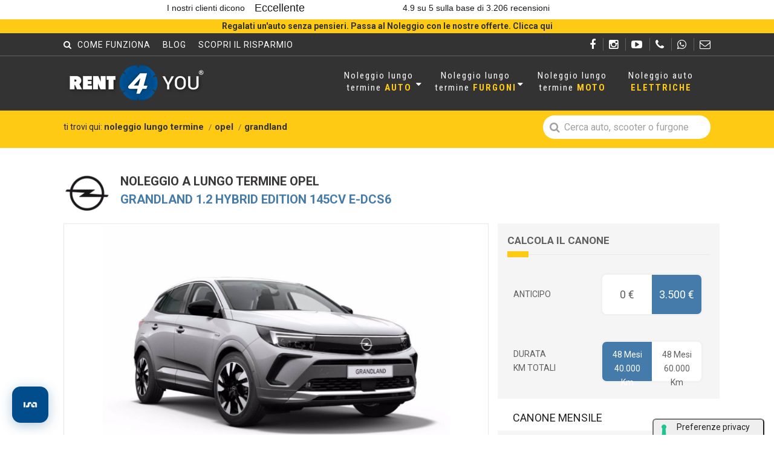

--- FILE ---
content_type: text/html; charset=utf-8
request_url: https://www.rent4you.it/noleggio-lungo-termine/opel/grandland
body_size: 87727
content:
<!DOCTYPE html>
<html class="no-js">
<head>
		<title>Noleggio Lungo Termine Opel Grandland X</title>
		<meta name="description" content="Offerte Speciali e tanti Vantaggi su OPEL GRANDLAND X Noleggio Lungo Termine. &#xA;Personalizza online il canone di noleggio e scegli il migliore preventivo.&#xA;Offerte per privati, professionisti e aziende anche senza anticipo con consegne in tutta Italia" />
		<meta name="keywords" content="Noleggio Lungo Termine Opel Grandland X" />

	<meta http-equiv="Content-Type" content="text/html; charset=utf-8">
	<meta name="viewport" content="width=device-width, user-scalable=no, initial-scale=1.0, minimum-scale=1.0, maximum-scale=1.0">


	


	<link href="/css/bootstrap.css?1" rel="stylesheet" type="text/css">
	<link href="/css/bootstrap-theme.css?1" rel="stylesheet" type="text/css">
	<link href="/css/style.min.css" rel="stylesheet" type="text/css">

	<link href='https://fonts.googleapis.com/css?family=Open+Sans:300,400,600,700,800' rel='stylesheet' type='text/css'>
	<link href='https://fonts.googleapis.com/css?family=Raleway:100,200,300,400,700,800,900' rel='stylesheet' type='text/css'>
	<link rel="stylesheet" type="text/css" href="/styles/ionicons.min.css">
	<link href="/Content/custom_common.css?v=I99cpM71F7Nok5nv-9YWXNnTDhEu7EDXpZuYLsSU4FI" rel="stylesheet" />
	<link href="/Content/custom_desktop.css?v=L7L1m3G6tPot8t-oAbcN1RdRl7rOlllETKTR_he1eqY" rel="stylesheet" type="text/css">

	<link href="/Content/utility.css?v=3-U4bok1cqb0MT9SMzgC6QUi_E2CuFimsXR1uqBaobA" rel="stylesheet" type="text/css">
	

	
    <link href="/css/magnific-popup.css?v=uzlcXCNrvu6ETUph5rYl20Pe4hbFqcPqUma2b80lNy8" rel="stylesheet" />
    <link href="/css/slick.css?v=iXJEc6Nwggsh9pD1CoYttC0SjGDslOsKn0xfZxphqo0" rel="stylesheet" />
    <style>
        @media (max-width: 992px) {
            .box-personalizza {
                display: block !important;
                position: relative !important;
                top: 0 !important
            }

            #sticky-wrapper {
                margin-bottom: 50px;
            }
        }

        .background-grey {
            background-color: #f5f5f5; /*eb*/
        }

        .padding-16 {
            padding: 16px;
        }

        .titolo-canone {
            font-size: 18px;
            margin-left: 10px;
            margin-bottom: 10px;
        }

        .btn-switcher .switch {
            background-color: #fff
        }

            .btn-switcher .switch:first-of-type {
                border-top-left-radius: 7px;
                border-bottom-left-radius: 7px
            }

            .btn-switcher .switch:last-of-type {
                border-top-right-radius: 7px;
                border-bottom-right-radius: 7px
            }
    </style>

	
	
<meta name="facebook-domain-verification" content="r8fcswlzn1ml6iuoovivkgmma4nw58" />

<link href="/js/datetimepicker/jquery.datetimepicker.min.css" rel="stylesheet">

<style>
    .xdsoft_datetimepicker.xdsoft_noselect.xdsoft_ { z-index: 2600; }
</style>

    <!-- Google Tag Manager -->
    <script>
        (function (w, d, s, l, i) {
            w[l] = w[l] || []; w[l].push({
                'gtm.start':
                    new Date().getTime(), event: 'gtm.js'
            }); var f = d.getElementsByTagName(s)[0],
                j = d.createElement(s), dl = l != 'dataLayer' ? '&l=' + l : ''; j.async = true; j.src =
                    'https://www.googletagmanager.com/gtm.js?id=' + i + dl; f.parentNode.insertBefore(j, f);
        })(window, document, 'script', 'dataLayer', 'GTM-WHV3BWZ8');</script>
    <!-- End Google Tag Manager -->
    <script type="text/javascript" async defer>
        (function (b, a, c) { script = b.createElement("script"); first_script = b.getElementsByTagName("script")[0]; script.async = 1; script.src = a + c + ".js"; first_script.parentNode.insertBefore(script, first_script) })(document, "https://track.btolead.it/js/btolead/", "208cbc42-03b6-44cf-8177-57aa154200a9");
    </script>
    <!-- TrustBox script -->
    <script type="text/javascript" src="//widget.trustpilot.com/bootstrap/v5/tp.widget.bootstrap.min.js" async></script>
    <!-- End TrustBox script -->
    <!-- Fraud Blocker Tracker -->
    <script type="text/javascript">
        (function () {
            var s = document.createElement("script"),
                h = document.head;
            s.async = 1;
            s.src = "https://monitor.fraudblocker.com/fbt.js?sid=jkGu_4LIoZWiIjfBsu8kn";
            h.appendChild(s);
        })();
    </script>
    <noscript>
        <a href="https://fraudblocker.com" rel="nofollow">
            <img src="https://monitor.fraudblocker.com/fbt.gif?sid=jkGu_4LIoZWiIjfBsu8kn" alt="Fraud Blocker" />
        </a>
    </noscript>
    <!-- End Fraud Blocker Tracker -->
    <!-- start :: Google tag (gtag.js) -->
    <!-- end :: Google tag (gtag.js) -->
    <!-- Facebook Pixel Code -->
    <!-- DO NOT MODIFY -->
    <!-- End Facebook Pixel Code -->
    <!-- start :: Microsoft Adv -->
    <!-- end :: Microsoft Adv -->
    <!-- start :: Clarity -->
    <!-- start :: Clarity -->
    <!-- TrustBox script -->
    <!-- End TrustBox script -->
    <!-- Fraud Blocker Tracker -->
    <!-- End Fraud Blocker Tracker -->


</head>
<body class="home header-v2">
	
	
	<!-- Google Tag Manager (noscript) -->
	<noscript>
		<iframe src="https://www.googletagmanager.com/ns.html?id=GTM-WHV3BWZ8" height="0" width="0" style="display:none;visibility:hidden"></iframe>
	</noscript>
	<!-- End Google Tag Manager (noscript) -->


	<div class="overlay-preventivo">
		<div id="pannello-preventivo">
		</div>
		<div class="loading-preventivo container">
			<div class="backwhite" style="height:680px;padding-top:225px;margin-left:-15px;margin-right:-15px">
				<div class="caricamento"><img src="/Content/imgsito/spinner.gif" alt="Spinner" /></div>
			</div>
		</div>
	</div>

	<div class="body banner-covid19">
		<div id="header" class="site-header-wrapper noborder">
			<div class="additional-header">
				<div style="padding-top:4px; background-color:white">

					<div class="trustpilot-widget ev-trustpilot" data-locale="it-IT" data-template-id="5406e65db0d04a09e042d5fc" data-businessunit-id="5b3f1f01266600000141ad5f" data-style-height="28px" data-style-width="100%" data-theme="light">
						<a href="https://it.trustpilot.com/review/www.rent4you.it" target="_blank" rel="noopener">Trustpilot</a>
					</div>

				</div>
				<div class="covid19">
					<header class="text-center">
						<a href="https://www.rent4you.it/offerte-noleggio-lungo-termine">
							Regalati un'auto senza pensieri. Passa al Noleggio con le nostre offerte. Clicca qui
						</a>
					</header>
				</div>
				<header class="top-header">
					<div class="container sp-cont">
						<div class="header-icons">
							<a href="https://www.facebook.com/noleggiorent4you/" target="_blank" rel="nofollow"><i class="fa fa-facebook"></i></a>
							<span class="separator"></span>
							<a href="https://www.instagram.com/rent4you.it/" target="_blank" rel="nofollow"><i class="fa fa-instagram"></i></a>
							<span class="separator"></span>
							<a href="https://www.youtube.com/Rent4youIt" target="_blank" rel="nofollow"><i class="fa fa-youtube-play"></i></a>
							<span class="separator"></span>
							<a href="tel:+390458205860" class="ev-call"><i class="fa fa-phone"></i></a>
							<span class="separator"></span>
							<a href="https://web.whatsapp.com/send?phone=393492678229" target="_blank" class="ev-whatsapp" rel="nofollow"><i class="fa fa-whatsapp"></i></a>
							<span class="separator"></span>
							<a href="mailto:info@rent4you.it?subject=Richiesta informazioni" class="ev-mail"><i class="fa fa-envelope-o"></i></a>
						</div>
						<div class="dd-menu">
							<ul class="sf-menu">
								<li><i class="fa fa-search"></i></li>
								<li><a href="/noleggio-a-lungo-termine">Come funziona</a></li>
								<li><a href="/blog">Blog</a></li>
								<li><a href="/risparmio-col-noleggio">Scopri il risparmio</a></li>
							</ul>
						</div>
					</div>
				</header>
			</div>



			<header class="site-header">
				<div class="container sp-cont">
					<div class="site-logo">
						<div>
							<a href="/">
								<img src="/Content/imgsito/logo_rent4you_2019.png" alt="Rent4You Noleggio lungo termine autoveicoli" />
							</a>
						</div>
					</div>
					<div class="topnav dd-menu toggle-menu">
						<ul class="top-navigation sf-menu">

							<li class="paddingright25">
								<a href="javascript:void(0)" class="sf-with-ul">
									Noleggio lungo<br />termine <span>AUTO</span>
									<i class="fa fa-caret-down"></i>
								</a>
								<ul class="dropdown">
									<li>
										<a href="/offerte-noleggio-lungo-termine">Con anticipo</a>
									</li>
									<li>
										<a href="/noleggio-lungo-termine-senza-anticipo">Senza anticipo</a>
									</li>
									<li>
										<a href="/noleggio-lungo-termine-usato">Usato</a>
									</li>
									<li>
										<a href="/noleggio-lungo-termine-privati">Per privati</a>
									</li>
									<li>
										<a href="https://carcloud.rent4you.it/">Pay per use</a>
									</li>
									<li>
										<a href="/noleggio-medio-termine">Medio termine</a>
									</li>
								</ul>
							</li>

							<li class="paddingright25">
								<a href="javascript:void(0)" class="sf-with-ul">
									Noleggio lungo<br />termine <span>FURGONI</span>
									<i class="fa fa-caret-down"></i>
								</a>
								<ul class="dropdown">
									<li>
										<a href="/noleggio-lungo-termine-furgoni">Con anticipo</a>
									</li>
									<li>
										<a href="/noleggio-lungo-termine-furgoni-senza-anticipo">Senza anticipo</a>
									</li>
									<li>
										<a href="/noleggio-lungo-termine-furgoni-usato">Usato</a>
									</li>
								</ul>
							</li>
							<li class="paddingright25">
								<a href="/noleggio-lungo-termine-moto">Noleggio lungo<br />termine <span>MOTO</span></a>
							</li>
							<li>
								<a href="/noleggio-lungo-termine-auto-elettriche">Noleggio auto<br /><span>ELETTRICHE</span></a>
							</li>

						</ul>
					</div>
					<div class="header-right">
						<a href="#" class="visible-sm visible-xs" id="menu-toggle"><i class="fa fa-bars"></i></a>
					</div>

				</div>
			</header>
			<!-- End Site Header -->
		</div>
		


<div class="main" role="main">
    <div id="content" itemscope itemtype="https://schema.org/Vehicle">
        <div itemscope itemtype="https://schema.org/Brand" itemprop="brand">
            <meta itemprop="name" content="OPEL" />
            <meta itemprop="logo" content="/immagine?imageId=4785&amp;dimensione=70&amp;lato=h&amp;imageType=webp" />
        </div>
        <meta itemprop="name" content="OPEL Grandland 1.2 hybrid Edition 145cv e-dcs6" />
        <div itemscope itemtype="https://schema.org/Offer" itemprop="offers">
            <meta itemprop="price" content="350" />
            <meta itemprop="priceCurrency" content="EUR" />
        </div>
        
<div class="barra-breadcrumb">
	<div class="container">
		<div class="row">
			<div class="col-xs-8">
				<div style="line-height:39px">
					<span>ti trovi qui: </span>
					<ol class="breadcrumb">
							<li class="bc-element"><a href="/offerte-noleggio-lungo-termine">noleggio lungo termine</a></li>
							<li class="bc-element"><a href="/noleggio-lungo-termine/opel">opel</a></li>
							<li class="bc-element"><a href="/noleggio-lungo-termine/opel/grandland">grandland</a></li>
					</ol>
				</div>
			</div>
			<div class="col-xs-4">
				<form method="post" action="/ricercalibera" class="ricerca-rapida">
					<i class="fa fa-search"></i>
					<input type="text" id="RicercaLibera" name="search" maxlength="20" placeholder="Cerca auto, scooter o furgone" />
				</form>
			</div>
		</div>
	</div>
</div>

        <div class="displaynone">
            <input type="hidden" id="Veicolo" value="1272" />
            <input type="hidden" id="Tipo" value="AUTO" />
            <!--CONVERSIONE ANALYTICS-->
            <input type="hidden" id="categoria-form-pagina" value="lead" />
            <input type="hidden" id="azione-form-pagina" value="richiesta auto" />
            <input type="hidden" id="etichetta-form-pagina" value="vers b" />
            <input type="hidden" id="valore-form-pagina" value="65" />
            <!--FINE CONVERSIONE ANALYTICS-->
        </div>
        <div class="container">
            <div class="row mt-40">
                <div class="col-md-12 d-flex" style="justify-content:space-between">
                    <div class="d-flex">
                        <img src="/immagine?imageId=4785&amp;dimensione=70&amp;lato=h&amp;imageType=webp" alt="OPEL" style="margin-right: 1rem;" />
                        <h1 class="titolo-dettaglio">
                            NOLEGGIO A LUNGO TERMINE
                            <span class="uppercase">
OPEL                                <br />
                                <span style="color:#457baa">Grandland 1.2 hybrid Edition 145cv e-dcs6</span>
                            </span>
                        </h1>
                        <h2 style="font-size:16px"> </h2>
                    </div>
                </div>
            </div>
            <div class="row">
                <div class="col-md-8 paddingtop15">
                    <div class="wrap-slider">
                        <div class="slider-loading mb-15">
                            <div class="img-dettaglio relative">
                                <div class="slider-auto">
                                        <a href="/immagine?imageId=6820&amp;dimensione=1080&amp;lato=h&amp;imageType=webp" class="item">
                                            <img itemprop="image" src="/immagine?imageId=6820&amp;dimensione=522&amp;lato=h&amp;imageType=webp" />
                                        </a>
                                </div>
                                <div class="etichette">
                                </div>
                            </div>
                            <div class="slider-nav">
                                    <div>
                                        <div class="img-elenco" style="background-image:url(/immagine?imageId=6820&amp;dimensione=150&amp;lato=h&amp;imageType=webp)"></div>
                                    </div>
                            </div>

                        </div>
                    </div>
                </div>
                <div class="col-md-4 paddingtop15">
                    <div class="row">
                        <div class="caratteristiche info-marca background-grey padding-16">
                            <h6>CALCOLA IL CANONE</h6>
                            <div class="hr yellow-bar mt-10"></div>
                            <table style="width:100%">
                                <tr>
                                    <td>ANTICIPO</td>
                                    <td>
                                        <div class="btn-switcher" id="SwAnticipo" data-link-to=".anticipo-switch">
                                                <div class="switch " data-val="0">0 €</div>
                                                <div class="switch iva active"
                                                     data-val="3500"
                                                     data-no-iva-visual="3.500 &#x20AC;" data-iva-visual="4.270 €">
                                                    3.500 €
                                                </div>
                                        </div>
                                    </td>
                                </tr>
                                <tr class="spacer-20">
                                </tr>
                                <tr>
                                    <td>DURATA<br />KM TOTALI</td>
                                    <td>
                                            <div class="btn-switcher" id="SwOfferta">
                                                    <div class="switch active" data-val="60457612">
                                                        <div>48 mesi</div>
                                                        <div>40.000 km</div>
                                                    </div>
                                                    <div class="switch " data-val="60457613">
                                                        <div>48 mesi</div>
                                                        <div>60.000 km</div>
                                                    </div>
                                            </div>
                                    </td>
                                </tr>
                            </table>
                        </div>

                    </div>
                    <div class="row titolo-canone">
                        <span>CANONE MENSILE</span>
                    </div>
                    <div class="row">
                        <div class="caratteristiche info-marca background-grey padding-16">
                            <table class="tabella-canone">
                                <tbody>
                                    <tr>
                                        <td class="canone" id="DatiIva" data-iva-inclusa="426 &#x20AC;" data-iva-esclusa="350" data-piena-iva-inclusa="" data-piena-iva-esclusa="">

                                            <span class="rata-piena"></span>

                                            <span class="rata-attuale"> 350 €</span>

                                        </td>
                                        <td>
                                            <div class="filtra-iva">
                                                <a>
                                                    <div class="ios-check" id="check-iva">
                                                        <span></span>
                                                    </div>
                                                    <div style="color:#393737" id="TestoIva">
                                                        Iva esclusa
                                                    </div>
                                                </a>
                                            </div>
                                        </td>
                                    </tr>
                                    <tr>
                                        <td colspan="2">
                                            <div class="dati-offerta">
                                                Anticipo <span class="anticipo-switch">3.500 €</span>,
                                                <span class="testo-switch">40.000 km per 48 mesi</span>
                                            </div>
                                            <div>
                                                <a href="javascript:BloccaOfferta()" class="cta">BLOCCA OFFERTA</a>
                                            </div>
                                                <div class="mt-10 mb-5">
                                                    <a data-ancora="#canone" class="cta cta-outline py-10">CREA IL TUO CANONE</a>
                                                </div>

                                        </td>
                                    </tr>
                                </tbody>
                            </table>
                        </div>
                    </div>
                </div>
            </div>
            <div class="row d-flex my-20">
                <div class="col-md-4">
                    <h6>CARATTERISTICHE PRINCIPALI</h6>
                    <div class="hr yellow-bar mt-10 mb-30"></div>
                    <div class="row si-list">
                            <div class="col-xs-6">
                                <div class="wrap-s-incluso" data-toggle="tooltip" title="ALLESTIMENTO">
                                    <img src="/Content/servizi/modello.png" alt="ALLESTIMENTO" />
                                    <div>Grandland II 2024</div>
                                </div>
                            </div>
                            <div class="col-xs-6">
                                <div class="wrap-s-incluso" data-toggle="tooltip" title="MOTORE">
                                    <img src="/Content/servizi/carburante.png" alt="MOTORE" />
                                    <div>Ibrido benzina</div>
                                </div>
                            </div>
                            <div class="col-xs-6">
                                <div class="wrap-s-incluso" data-toggle="tooltip" title="PORTE">
                                    <img src="/Content/servizi/porta.png" alt="PORTE" />
                                    <div>5 PORTE</div>
                                </div>
                            </div>
                            <div class="col-xs-6">
                                <div class="wrap-s-incluso" data-toggle="tooltip" title="CAMBIO">
                                    <img src="/Content/servizi/cambio.png" alt="CAMBIO" />
                                    <div>Automatico</div>
                                </div>
                            </div>
                            <div class="col-xs-6">
                                <div class="wrap-s-incluso" data-toggle="tooltip" title="POTENZA">
                                    <img src="/Content/servizi/cv.png" alt="POTENZA" />
                                    <div>136 CAVALLI</div>
                                </div>
                            </div>
                            <div class="col-xs-6">
                                <div class="wrap-s-incluso" data-toggle="tooltip" title="EMISSIONI CO2">
                                    <img src="/Content/servizi/emissioni.png" alt="EMISSIONI CO2" />
                                    <div>KG/CO2</div>
                                </div>
                            </div>


                    </div>
                </div>
                <div class="col-md-4">
                    <h6>SERVIZI INCLUSI NEL NOLEGGIO</h6>
                    <div class="hr yellow-bar mt-10 mb-30"></div>
                    <div class="row si-list">
                        <div class="col-xs-6">
                            <div class="wrap-s-incluso">
                                <img src="/Content/servizi/manutenzione.png" alt="Cavalli" />
                                <div>Manutenzione</div>
                            </div>
                        </div>
                        <div class="col-xs-6">
                            <div class="wrap-s-incluso">
                                <img src="/Content/servizi/assicurazione.png" alt="Assicurazione" />
                                <div>Assicurazione</div>
                            </div>
                        </div>
                        <div class="col-xs-6">
                            <div class="wrap-s-incluso">
                                <img src="/Content/servizi/assistenza.png" alt="Assistenza" />
                                <div>Assistenza</div>
                            </div>
                        </div>
                        <div class="col-xs-6">
                            <div class="wrap-s-incluso">
                                <img src="/Content/servizi/keys.png" alt="Consegna" />
                                <div>Consegna</div>
                            </div>
                        </div>
                    </div>
                </div>
                <div class="text-center" style=" flex: 1 0 auto;">
                    <div style="height: 100%; background-color: #f8f8f8; padding: 1rem; padding-top:2rem; font-size: 19px;">
                        <div class="row d-flex">
                            <div class="col-md-12 mb-15">
                                <b>DETTAGLI UTILI:</b>
                            </div>
                        </div>
                        <div class="row">
                            <div class="col-md-12">
                                <ul style="list-style-type:none; line-height:2; margin:0;">
                                    <li>Consegna in tutta Italia</li>
                                    <li>Durata e chilometraggio personalizzabili</li>
                                    <li>Possibilità di acquisto a fine noleggio</li>
                                </ul>
                            </div>
                        </div>
                    </div>
                </div>

            </div>
        </div>
        <div style="background-color:#F6F6F6;margin-bottom:20px;margin-top:20px;">
            <div class="container" id="ChiamiamoNoi">
                
    <form id="FormChiamata" class="box-chiamata py-2rem" method="post" data-ajax="true" data-ajax-update="#ChiamiamoNoi" action="/noleggiopost/formchiamata">
        <div>
            <div class="titolo">Vuoi maggiori informazioni? Ti chiamiamo noi!</div>
            <div class="sottotitolo mb-25 mt-1rem">Fissa la tua consulenza gratuita!</div>
            <input type="hidden" data-val="true" data-val-required="The CaptchaTick field is required." id="CaptchaTick" name="CaptchaTick" value="638987847238954437" />
            <input type="hidden" data-val="true" data-val-required="The IdVeicolo field is required." id="IdVeicolo" name="IdVeicolo" value="1272" />
            <input type="hidden" data-val="true" data-val-required="The TipoVeicolo field is required." id="TipoVeicolo" name="TipoVeicolo" value="AUTO" />

            <input type="hidden" id="form-chiamata-rata" name="Rata" value="" />
            <input type="hidden" id="form-chiamata-vs" name="VeicoloSostitutivo" value="" />
            <input type="hidden" id="form-chiamata-cg" name="CambioGomme" value="" />
            <input type="hidden" id="form-chiamata-a" name="Anticipo" value="" />
            <input type="hidden" id="form-chiamata-dm" name="DurataMesi" value="" />
            <input type="hidden" id="form-chiamata-ka" name="KmAnnui" value="" />
            <input type="hidden" id="IdCampagna" name="IdCampagna" value="" />
            <input type="hidden" data-val="true" data-val-required="The IdOfferta field is required." id="IdOfferta" name="IdOfferta" value="60457612" />

            <div class="row mt-1rem">
                <div class="col-md-6">
                    <div class="form-group list-max-width-unset">
                        

<div class="scelta-tipo-fiscale">
	<label class="label">Procedi come...</label>
	<div class="radio-wrapper">
			<label title="Privato"><input type="radio" value="CodiceFiscale16" name="TipoFiscale" title="Privato" onchange="AggiornaTipoFiscale(this)" checked="checked" id="TipoFiscale" /> Privato</label>
			<label title="Ditta individuale / Libero professionista"><input type="radio" value="CodiceFiscale16PartitaIva" name="TipoFiscale" title="Ditta individuale / Libero professionista" onchange="AggiornaTipoFiscale(this)" id="TipoFiscale" /> Ditta individuale / Libero professionista</label>
			<label title="Societ&#xE0;"><input type="radio" value="CodiceFiscale11PartitaIva" name="TipoFiscale" title="Societ&#xE0;" onchange="AggiornaTipoFiscale(this)" id="TipoFiscale" /> Societ&#xE0;</label>
	</div>
</div>
                    </div>
                </div>
                <div class="col-md-3 ragione-sociale-tipo-fiscale ">
                    <div class="form-group">
                        <label class="label">Ragione sociale</label>
                        <input type="text" class="form-control mt-10" data-val="true" data-val-required="The RagioneSociale field is required." id="RagioneSociale" name="RagioneSociale" value="" />
                    </div>
                </div>
            </div>
            <div class="row">
                <div class="col-md-3">
                    <div class="form-group">
                        <label class="label">Nome</label>
                        <input type="text" class="form-control mt-10" data-val="true" data-val-maxlength="The field Nome must be a string or array type with a maximum length of &#x27;24&#x27;." data-val-maxlength-max="24" data-val-required="The Nome field is required." id="Nome" maxlength="24" name="Nome" value="" />
                    </div>
                </div>
                <div class="col-md-3">
                    <div class="form-group">
                        <label class="label">Cognome</label>
                        <input type="text" class="form-control mt-10" data-val="true" data-val-maxlength="The field Cognome must be a string or array type with a maximum length of &#x27;24&#x27;." data-val-maxlength-max="24" data-val-required="The Cognome field is required." id="Cognome" maxlength="24" name="Cognome" value="" />
                    </div>
                </div>
                <div class="col-md-3">
                    <div class="form-group">
                        <label class="label">Email</label>
                        <input type="text" class="form-control email-privacy mt-10" data-val="true" data-val-email="The Email field is not a valid e-mail address." data-val-maxlength="The field Email must be a string or array type with a maximum length of &#x27;50&#x27;." data-val-maxlength-max="50" data-val-required="The Email field is required." id="Email" maxlength="50" name="Email" value="" />
                    </div>
                </div>
                <div class="col-md-3">
                    <div class="form-group">
                        <label class="label">Telefono</label>
                        <input type="tel" class="form-control mt-10" data-val="true" data-val-required="The Telefono field is required." id="Telefono" name="Telefono" value="" />
                    </div>
                </div>
            </div>
            <div class="row">
                <div class="col-md-3">
                    <div class="form-group fake-dd">
                        <label class="label">Quando vuoi essere contattato?</label>
                        <input type="text" class="form-control placeholder-falso datepicker mt-10" placeholder="Il prima possibile" autocomplete="off" id="DataChiamata" name="DataChiamata" value="" />
                        <label for="DataChiamata" class="fa fa-caret-down"></label>
                    </div>
                </div>
                <div class="col-md-1"></div>
                <div class="col-md-5">
                    <div class="form-group">
                        <div style="margin-bottom:6px">
                            <label class="label">Come vuoi essere contattato?</label>
                        </div>
                        <div class=" mt-10">
                            <label class="radio-inline" style="color:#343232"><input type="radio" value="Chiamata" checked="checked" data-val="true" data-val-required="The TipoRicontatto field is required." id="TipoRicontatto" name="TipoRicontatto">Chiamata</label>
                            <label class="radio-inline" style="color:#343232"><input type="radio" value="Videochiamata" id="TipoRicontatto" name="TipoRicontatto"><b class="bold">*</b> Videochiamata con Zoom</label>
                        </div>
                    </div>
                </div>
                <div class="col-md-3">
                    <button type="submit" class="btn-squared mt-10">CONTATTATEMI</button>
                    <div class="caricamento sm"><img src="/Content/imgsito/spinner.gif" alt="Spinner" /></div>
                </div>
                <div class="col-xs-12 text-center">
                    <b>* ti invieremo il link via email per incontrarci virtualmente</b>
                </div>

                <div class="col-xs-12 fontsize14 mt-10">
                    
<div class="consensi-privacy">
    <p class="mb-10">
        L'utente, presa visione <a href="/privacy" target="_blank" class="underline">dell'informativa</a>:
    </p>
        <div data-sezione="3">

            <input type="hidden" value="consenso-sezione-3" id="ConsensiPrivacy_0__Name" name="ConsensiPrivacy[0].Name" />
            <input type="hidden" value="Consenso per offerte generiche" id="ConsensiPrivacy_0__Titolo" name="ConsensiPrivacy[0].Titolo" />
            <input type="hidden" value="Presta il consenso al trattamento dei propri dati da parte di NORD EST GROUP SRL per finalit&#xE0; di invio, attraverso e-mail, SMS, MMS, fax ed altri mezzi automatizzati o tradizionali (come telefonate con operatore), di materiale pubblicitario, promozionale, di comunicazione commerciale, di compimento di ricerche di mercato e di vendita diretta in relazione a prodotti o servizi di NORD EST GROUP SRL. " id="ConsensiPrivacy_0__Descrizione" name="ConsensiPrivacy[0].Descrizione" />

            <label class="inline-block fontsize14 lh-20">
                <input type="checkbox" value="true" id="ConsensiPrivacy_0__Value" name="ConsensiPrivacy[0].Value" />
                <span>Consenso per offerte generiche</span>
            </label>

            <i data-toggle="tooltip"
           title="Presta il consenso al trattamento dei propri dati da parte di NORD EST GROUP SRL per finalit&#xE0; di invio, attraverso e-mail, SMS, MMS, fax ed altri mezzi automatizzati o tradizionali (come telefonate con operatore), di materiale pubblicitario, promozionale, di comunicazione commerciale, di compimento di ricerche di mercato e di vendita diretta in relazione a prodotti o servizi di NORD EST GROUP SRL. "
           class="ion-information-circled"
           style="color: #457BAA; font-size: 1.25em; padding-left: .25em; line-height: 1.25em; vertical-align: middle;"></i>

        </div>
        <div data-sezione="4">

            <input type="hidden" value="consenso-sezione-4" id="ConsensiPrivacy_1__Name" name="ConsensiPrivacy[1].Name" />
            <input type="hidden" value="Consenso offerte personalizzate" id="ConsensiPrivacy_1__Titolo" name="ConsensiPrivacy[1].Titolo" />
            <input type="hidden" value="Presta il consenso per attivit&#xE0; di profilazione al fine di migliorare l&#x27;offerta di prodotti e servizi e per le finalit&#xE0; meglio specificate nell&#x2019;informativa." id="ConsensiPrivacy_1__Descrizione" name="ConsensiPrivacy[1].Descrizione" />

            <label class="inline-block fontsize14 lh-20">
                <input type="checkbox" value="true" id="ConsensiPrivacy_1__Value" name="ConsensiPrivacy[1].Value" />
                <span>Consenso offerte personalizzate</span>
            </label>

            <i data-toggle="tooltip"
           title="Presta il consenso per attivit&#xE0; di profilazione al fine di migliorare l&#x27;offerta di prodotti e servizi e per le finalit&#xE0; meglio specificate nell&#x2019;informativa."
           class="ion-information-circled"
           style="color: #457BAA; font-size: 1.25em; padding-left: .25em; line-height: 1.25em; vertical-align: middle;"></i>

        </div>
        <div data-sezione="142">

            <input type="hidden" value="consenso-sezione-142" id="ConsensiPrivacy_2__Name" name="ConsensiPrivacy[2].Name" />
            <input type="hidden" value="Consenso cessione dati a terzi" id="ConsensiPrivacy_2__Titolo" name="ConsensiPrivacy[2].Titolo" />
            <input type="hidden" value="Presto il consenso alla comunicazione dei miei dati a Terze Parti per attivit&#xE0; di promozione e vendita di altri prodotti e servizi " id="ConsensiPrivacy_2__Descrizione" name="ConsensiPrivacy[2].Descrizione" />

            <label class="inline-block fontsize14 lh-20">
                <input type="checkbox" value="true" id="ConsensiPrivacy_2__Value" name="ConsensiPrivacy[2].Value" />
                <span>Consenso cessione dati a terzi</span>
            </label>

            <i data-toggle="tooltip"
           title="Presto il consenso alla comunicazione dei miei dati a Terze Parti per attivit&#xE0; di promozione e vendita di altri prodotti e servizi "
           class="ion-information-circled"
           style="color: #457BAA; font-size: 1.25em; padding-left: .25em; line-height: 1.25em; vertical-align: middle;"></i>

        </div>
</div>
                </div>

            </div>
        </div>
    <input name="ConsensiPrivacy[0].Value" type="hidden" value="false" /><input name="ConsensiPrivacy[1].Value" type="hidden" value="false" /><input name="ConsensiPrivacy[2].Value" type="hidden" value="false" /></form>

            </div>
        </div>
        <div class="container">

            <div class="trustpilot-widget ev-trustpilot" data-locale="it-IT" data-template-id="53aa8912dec7e10d38f59f36" data-businessunit-id="5b3f1f01266600000141ad5f" data-style-height="140px" data-style-width="100%" data-theme="light" data-stars="1,2,3,4,5" data-review-languages="it">
                <a href="https://it.trustpilot.com/review/www.rent4you.it" target="_blank" rel="noopener">Trustpilot</a>
            </div>
        </div>

        <div class="container">

            <div class="row mb-15 mt-2rem">
                <div class="col-md-9">

                    <div class="row tab text-center justify-content-around">
                        <button class="col tablinks tablinks1 active" onclick="openTab(event, 'descrizione', '1')">DESCRIZIONE</button>
                        <button class="col tablinks tablinks1" onclick="openTab(event, 'dettagliTecnici', '1')">DETTAGLI AUTO</button>
                        <button class="col tablinks tablinks1" onclick="openTab(event, 'dettagliNoleggio', '1')">REQUISITI E DOCUMENTI</button>
                            <button class="col tablinks tablinks1" onclick="openTab(event, 'risparmio', '1')">RISPARMIO</button>
                        <button class="col tablinks tablinks1" onclick="openTab(event, 'recensioni', '1')">RECENSIONI</button>
                    </div>


                    <div id="descrizione" class="tabcontent tabcontent1 tabcontent-active">
                        <div class="descrizione-dettaglio" itemprop="description">
                            <h2>OPEL GRANDLAND&nbsp;Noleggio a Lungo Termine</h2>

<p><strong>Grandland X</strong> si distingue per l&#39;aspetto non privo di slancio, semplice e ben fatto con una buona capacit&agrave; di carico.</p>

<p>La nuova Grandland X &egrave; confortevole e ha una guida molto intuitiva, lo sterzo&nbsp;preciso e la tenuta di strada elevata infondono sicurezza.&nbsp;</p>

<p>Grandland X si dimostra un Crossover ideale per chi &egrave; alla ricerca di un auto per il <strong>noleggio a lungo termine, anche senza anticipo.</strong></p>

                            <p>
                                Offerta promozionale salvo variazioni di listino, esaurimento scorte per le pronte consegne, e approvazione dell'affidamento da parte della Società di Noleggio. 
                                Le immagini delle auto sono puramente indicative. Le condizioni generali del servizio saranno dettagliate nel modulo di offerta che sarà inviato successivamente.
                                I costi sono IVA esclusa.
                            </p>
                        </div>
                    </div>

                    <div id="dettagliTecnici" class="tabcontent tabcontent1">

                        <div class="row mt-1rem mb-15">
                            <div class="col-md-12">

                                <div class="row tab-internal text-center justify-content-around">
                                        <button class="col tablinks tablinks2 active" onclick="openTab(event, 'motore', '2')">MOTORE</button>
                                        <button class="col tablinks tablinks2" onclick="openTab(event, 'optional', '2')">DOTAZIONE INCLUSA</button>
                                        <button class="col tablinks tablinks2" onclick="openTab(event, 'dimensioni', '2')">DIMENSIONI</button>
                                </div>

                                    <div id="motore" class="tabcontent tabcontent2 tabcontent-active">

                                        <div class="row">
                                            <div class="col-md-12">
                                                <h6>DETTAGLI MOTORE</h6>
                                                <div class="hr yellow-bar start mb-0"></div>
                                                <div class="row mt-1rem">
                                                    

<div class="col-md-6 table-caratteristiche-2021">
    <div class="row justify-content-center">
        <div class="col-lg-6 titolo-caratteristiche-2021">
            <b>Alimentazione</b>
        </div>
        <div class="col-lg-6 dato-caratteristiche-2021">
            Ibrido benzina
        </div>
    </div>
</div>
<div class="col-md-6 table-caratteristiche-2021">
	<div class="row justify-content-center">
		<div class="col-lg-6 titolo-caratteristiche-2021">
			<b>Consumo Combinato</b>
		</div>
		<div class="col-lg-6 dato-caratteristiche-2021">
			 
		</div>
	</div>
</div>
<div class="col-md-6 table-caratteristiche-2021">
    <div class="row justify-content-center">
        <div class="col-lg-6 titolo-caratteristiche-2021">
            <b>Accelerazione</b>
        </div>
        <div class="col-lg-6 dato-caratteristiche-2021">
            10,2 
        </div>
    </div>
</div>
<div class="col-md-6 table-caratteristiche-2021">
	<div class="row justify-content-center">
		<div class="col-lg-6 titolo-caratteristiche-2021">
			<b>Emissioni di CO2</b>
		</div>
		<div class="col-lg-6 dato-caratteristiche-2021">
			 
		</div>
	</div>
</div>
<div class="col-md-6 table-caratteristiche-2021">
	<div class="row justify-content-center">
		<div class="col-lg-6 titolo-caratteristiche-2021">
			<b>Cilindrata</b>
		</div>
		<div class="col-lg-6 dato-caratteristiche-2021">
			1199 
		</div>
	</div>
</div>
<div class="col-md-6 table-caratteristiche-2021">
	<div class="row justify-content-center">
		<div class="col-lg-6 titolo-caratteristiche-2021">
			<b>Potenza</b>
		</div>
		<div class="col-lg-6 dato-caratteristiche-2021">
			100 KW 
		</div>
	</div>
</div>
	<div class="col-md-6 table-caratteristiche-2021">
		<div class="row justify-content-center">
			<div class="col-lg-6 titolo-caratteristiche-2021">
				<b>Cambio</b>
			</div>
			<div class="col-lg-6 dato-caratteristiche-2021">
				Automatico
			</div>
		</div>
	</div>
<div class="col-md-6 table-caratteristiche-2021">
	<div class="row justify-content-center">
		<div class="col-lg-6 titolo-caratteristiche-2021">
			<b>Numero marce</b>
		</div>
		<div class="col-lg-6 dato-caratteristiche-2021">
			6
		</div>
	</div>
</div>
                                                </div>
                                            </div>
                                        </div>


                                    </div>
                                    <div id="optional" class="tabcontent tabcontent2">
                                        <div class="row">
                                            
<script>
	function ToggleIcon(cont){
		if($('#collapseAccordion'+cont).hasClass('in')){
			$('#iconAccordion'+cont).removeClass('fa-minus');
			$('#iconAccordion'+cont).addClass('fa-plus');
		}else{
			$('#iconAccordion'+cont).removeClass('fa-plus');
			$('#iconAccordion'+cont).addClass('fa-minus');
		}
	}
</script>
<div id="accordion">
			<div class="mt-0" id="headingAccordion0">
				<div class="d-flex">

					<h6>
						<span class="cursorpointer" onclick="ToggleIcon('0')" data-toggle="collapse" data-target="#collapseAccordion0" aria-expanded="true" aria-controls="collapseAccordion0">
							<i id="iconAccordion0" class="fa fa-minus blu"></i>
							Abitacolo interno
						</span>
					</h6>
				</div>
				<div class="hr yellow-bar start mb-0"></div>
			</div>
			<div id="collapseAccordion0" class="collapse in" aria-labelledby="headingAccordion0" data-parent="#accordion" aria-expanded="true" style="">
				<div class="row mt-1rem">
						<div class="col-md-6 table-optional-2021">
							Vano porta bicchieri aperto
						</div>
						<div class="col-md-6 table-optional-2021">
							Vano porta oggetti refrigerato
						</div>
						<div class="col-md-6 table-optional-2021">
							Vano portaoggetti per occhiali
						</div>
						<div class="col-md-6 table-optional-2021">
							Sedile conducente / passeggero regolabile in 6 direzioni
						</div>
						<div class="col-md-6 table-optional-2021">
							Sedili sportivi in tessuto
						</div>
						<div class="col-md-6 table-optional-2021">
							Volante in pelle vegana con comandi radio e multimedia integrati
						</div>
						<div class="col-md-6 table-optional-2021">
							Bracciolo anteriore sulla console centrale
						</div>
						<div class="col-md-6 table-optional-2021">
							Cassetto portaoggetti con funzione di raffreddamento e illuminazione a led
						</div>
						<div class="col-md-6 table-optional-2021">
							Ganci posteriori appendi abiti
						</div>
						<div class="col-md-6 table-optional-2021">
							Clima automatico bi-zona
						</div>
				</div>
			</div>
			<div class="mt-2rem" id="headingAccordion1">
				<h6>
					<span class="cursorpointer" onclick="ToggleIcon('1')" data-toggle="collapse" data-target="#collapseAccordion1" aria-expanded="true" aria-controls="collapseAccordion1">
						<i id="iconAccordion1" class="fa fa-plus blu"></i>
						Altro
					</span>
				</h6>
				<div class="hr yellow-bar start mb-0"></div>
			</div>
			<div id="collapseAccordion1" class="collapse" aria-labelledby="headingAccordion1" data-parent="#accordion">
				<div class="row mt-1rem">
						<div class="col-md-6 table-optional-2021">
							Chiusura automatica dopo l&#x27;inattivit&#xE0; o la distanza dal veicolo
						</div>
						<div class="col-md-6 table-optional-2021">
							Immobilizzatore del motore
						</div>
						<div class="col-md-6 table-optional-2021">
							Piano del bagagliaio con due posizioni
						</div>
						<div class="col-md-6 table-optional-2021">
							Tasche portaoggetti anteriori da 1,5 litri
						</div>
						<div class="col-md-6 table-optional-2021">
							Accesso e avviamento keyless entry &amp; go
						</div>
						<div class="col-md-6 table-optional-2021">
							Naming a rilievo su portellone posteriore
						</div>
				</div>
			</div>
			<div class="mt-2rem" id="headingAccordion2">
				<h6>
					<span class="cursorpointer" onclick="ToggleIcon('2')" data-toggle="collapse" data-target="#collapseAccordion2" aria-expanded="true" aria-controls="collapseAccordion2">
						<i id="iconAccordion2" class="fa fa-plus blu"></i>
						Antifurti
					</span>
				</h6>
				<div class="hr yellow-bar start mb-0"></div>
			</div>
			<div id="collapseAccordion2" class="collapse" aria-labelledby="headingAccordion2" data-parent="#accordion">
				<div class="row mt-1rem">
						<div class="col-md-6 table-optional-2021">
							Blocco automatico delle porte durante la guida
						</div>
						<div class="col-md-6 table-optional-2021">
							Chiusura centralizzata a distanza
						</div>
				</div>
			</div>
			<div class="mt-2rem" id="headingAccordion3">
				<h6>
					<span class="cursorpointer" onclick="ToggleIcon('3')" data-toggle="collapse" data-target="#collapseAccordion3" aria-expanded="true" aria-controls="collapseAccordion3">
						<i id="iconAccordion3" class="fa fa-plus blu"></i>
						Audio e Telematica
					</span>
				</h6>
				<div class="hr yellow-bar start mb-0"></div>
			</div>
			<div id="collapseAccordion3" class="collapse" aria-labelledby="headingAccordion3" data-parent="#accordion">
				<div class="row mt-1rem">
						<div class="col-md-6 table-optional-2021">
							Multimedia da 10&quot;
						</div>
				</div>
			</div>
			<div class="mt-2rem" id="headingAccordion4">
				<h6>
					<span class="cursorpointer" onclick="ToggleIcon('4')" data-toggle="collapse" data-target="#collapseAccordion4" aria-expanded="true" aria-controls="collapseAccordion4">
						<i id="iconAccordion4" class="fa fa-plus blu"></i>
						Cerchi
					</span>
				</h6>
				<div class="hr yellow-bar start mb-0"></div>
			</div>
			<div id="collapseAccordion4" class="collapse" aria-labelledby="headingAccordion4" data-parent="#accordion">
				<div class="row mt-1rem">
						<div class="col-md-6 table-optional-2021">
							Cerchi in lega da 19&quot; anthra grey
						</div>
				</div>
			</div>
			<div class="mt-2rem" id="headingAccordion5">
				<h6>
					<span class="cursorpointer" onclick="ToggleIcon('5')" data-toggle="collapse" data-target="#collapseAccordion5" aria-expanded="true" aria-controls="collapseAccordion5">
						<i id="iconAccordion5" class="fa fa-plus blu"></i>
						Esterni
					</span>
				</h6>
				<div class="hr yellow-bar start mb-0"></div>
			</div>
			<div id="collapseAccordion5" class="collapse" aria-labelledby="headingAccordion5" data-parent="#accordion">
				<div class="row mt-1rem">
						<div class="col-md-6 table-optional-2021">
							Tetto in tinta carrozzeria
						</div>
						<div class="col-md-6 table-optional-2021">
							Specchietti retrovisori elettrici, riscaldati e ripiegabili elettricamente
						</div>
				</div>
			</div>
			<div class="mt-2rem" id="headingAccordion6">
				<h6>
					<span class="cursorpointer" onclick="ToggleIcon('6')" data-toggle="collapse" data-target="#collapseAccordion6" aria-expanded="true" aria-controls="collapseAccordion6">
						<i id="iconAccordion6" class="fa fa-plus blu"></i>
						Fari
					</span>
				</h6>
				<div class="hr yellow-bar start mb-0"></div>
			</div>
			<div id="collapseAccordion6" class="collapse" aria-labelledby="headingAccordion6" data-parent="#accordion">
				<div class="row mt-1rem">
						<div class="col-md-6 table-optional-2021">
							Fari Eco Led
						</div>
						<div class="col-md-6 table-optional-2021">
							Luci posteriori a LED
						</div>
						<div class="col-md-6 table-optional-2021">
							Indicatore di direzione a led
						</div>
				</div>
			</div>
			<div class="mt-2rem" id="headingAccordion7">
				<h6>
					<span class="cursorpointer" onclick="ToggleIcon('7')" data-toggle="collapse" data-target="#collapseAccordion7" aria-expanded="true" aria-controls="collapseAccordion7">
						<i id="iconAccordion7" class="fa fa-plus blu"></i>
						Sicurezza
					</span>
				</h6>
				<div class="hr yellow-bar start mb-0"></div>
			</div>
			<div id="collapseAccordion7" class="collapse" aria-labelledby="headingAccordion7" data-parent="#accordion">
				<div class="row mt-1rem">
						<div class="col-md-6 table-optional-2021">
							ABS (freno antibloccaggio)
						</div>
						<div class="col-md-6 table-optional-2021">
							EBD (Distribuzione elettronica della forza frenante)
						</div>
						<div class="col-md-6 table-optional-2021">
							Airbag guidatore con sensore di seduta attivo
						</div>
						<div class="col-md-6 table-optional-2021">
							Airbag passeggero anteriore
						</div>
						<div class="col-md-6 table-optional-2021">
							Airbag laterali per i passeggeri della prima fila
						</div>
						<div class="col-md-6 table-optional-2021">
							Airbag laterali per i passeggeri della seconda fila
						</div>
						<div class="col-md-6 table-optional-2021">
							Airbag a tendina per i passeggeri della prima fila
						</div>
						<div class="col-md-6 table-optional-2021">
							Airbag a tendina per i passeggeri della seconda fila
						</div>
						<div class="col-md-6 table-optional-2021">
							ESP
						</div>
						<div class="col-md-6 table-optional-2021">
							Intelligent speed adaptation
						</div>
						<div class="col-md-6 table-optional-2021">
							EBA (assistenza alla frenata di emergenza)
						</div>
						<div class="col-md-6 table-optional-2021">
							Driver attention alert
						</div>
						<div class="col-md-6 table-optional-2021">
							Autonomous emergency braking
						</div>
						<div class="col-md-6 table-optional-2021">
							Frenata d&#x27;emergenza
						</div>
						<div class="col-md-6 table-optional-2021">
							Assistenza alla partenza in salita
						</div>
						<div class="col-md-6 table-optional-2021">
							Attacchi isofix con fissaggio superiore (seconda fila, esterno)
						</div>
						<div class="col-md-6 table-optional-2021">
							TCS con interruttore di disattivazione sul cruscotto
						</div>
						<div class="col-md-6 table-optional-2021">
							Traffic sign recognition
						</div>
						<div class="col-md-6 table-optional-2021">
							Lane keep assist
						</div>
						<div class="col-md-6 table-optional-2021">
							Active cruise control stop and go
						</div>
						<div class="col-md-6 table-optional-2021">
							Freno di stazionamento elettronico
						</div>
				</div>
			</div>
			<div class="mt-2rem" id="headingAccordion8">
				<h6>
					<span class="cursorpointer" onclick="ToggleIcon('8')" data-toggle="collapse" data-target="#collapseAccordion8" aria-expanded="true" aria-controls="collapseAccordion8">
						<i id="iconAccordion8" class="fa fa-plus blu"></i>
						Sistemi di assistenza
					</span>
				</h6>
				<div class="hr yellow-bar start mb-0"></div>
			</div>
			<div id="collapseAccordion8" class="collapse" aria-labelledby="headingAccordion8" data-parent="#accordion">
				<div class="row mt-1rem">
						<div class="col-md-6 table-optional-2021">
							Sensori Di Parcheggio Posteriori
						</div>
						<div class="col-md-6 table-optional-2021">
							Retrocamera
						</div>
						<div class="col-md-6 table-optional-2021">
							Selettore di modalit&#xE0; di guida sport, normal e eco
						</div>
						<div class="col-md-6 table-optional-2021">
							Sensori di parcheggio anteriori
						</div>
				</div>
			</div>
</div>



                                        </div>
                                    </div>
                                    <div id="dimensioni" class="tabcontent tabcontent2">
                                        <div class="row">
                                            <div class="col-md-12">
                                                <h6>DIMENSIONI</h6>
                                                <div class="hr yellow-bar start mb-0"></div>
                                                <div class="row justify-content-around ">
                                                    <div class="col-md-12">
                                                        <div class="container-dimensioni">
                                                            <img src="/immagine?imageId=6820&amp;dimensione=522&amp;lato=h&amp;imageType=webp" />
                                                            <div class="altezza"><p>Altezza<br /><b>167 cm</b></p></div>
                                                            <div class="larghezza"><p>Larghezza<br /><b>191 cm</b></p></div>
                                                            <div class="lunghezza"><p>Lunghezza<br /><b>465 cm</b></p></div>
                                                            <div class="vano-carico"><p>Bagagliaio<br /><b>610/1950 l </b></p></div>
                                                        </div>
                                                    </div>
                                                </div>
                                            </div>
                                        </div>
                                    </div>

                            </div>



                        </div>
                    </div>

                    <div id="dettagliNoleggio" class="tabcontent tabcontent1">
                        <div class="testo-noleggio compresso">
                            <div class="overlay"></div>
                            <p>
                                Puoi richiedere il noleggio a lungo termine se sei un Privato con Contratto di Lavoro a Tempo Indeterminato, Pensionato oppure Azienda o Soggetto P.Iva.
                                La documentazione che richiederemo in seguito per proseguire sarà:
                            </p>
                            <p><strong>PERSONA FISICA</strong></p>
                            <ul>
                                <li>Copia del documento d’identità e codice fiscale valido del richiedente</li>
                                <li>
                                    Ultime due buste paga del richiedente (valide fino a due mesi prima della data di analisi)
                                </li>
                                <li>Ultimo CUD / modello 730 senza ricevuta di avvenuta presentazione telematica / Modello Unico disponibile con ricevuta di avvenuta presentazione telematica</li>
                            </ul>
                            <p><strong>PENSIONATI</strong></p>
                            <ul>
                                <li>
                                    Copia del documento d’identità e codice fiscale valido del richiedente
                                </li>
                                <li>Ultimo cedolino pensione percepito o estratto conto corrente con accredito pensione mensile</li>
                                <li>Ultimo CUD / modello 730 senza ricevuta di avvenuta presentazione telematica / Modello Unico disponibile con ricevuta di avvenuta presentazione telematica</li>
                            </ul>
                            <p><strong>LIBERI PROFESSIONISTI</strong></p>
                            <ul>
                                <li>Copia del documento d’identità valido del richiedente</li>
                                <li>Certificato di attribuzione partita IVA</li>
                                <li>Ultimo modello Unico disponibile con ricevuta di avvenuta presentazione telematica</li>
                            </ul>
                            <p><strong>DITTA INDIVIDUALE</strong></p>
                            <ul>
                                <li>Copia del documento d’identità valido del richiedente</li>
                                <li>
                                    Visura camerale (solo per clienti prospect) non più vecchia di sei mesi
                                </li>
                                <li>Ultimo modello Unico disponibile con ricevuta di avvenuta presentazione telematica</li>
                                <li>Ultimo modello IRAP disponibile con di avvenuta presentazione telematica (solo se l’attività svolta dal richiedente lo prevede)</li>
                            </ul>
                            <p><strong>SOCIETÀ DI PERSONE</strong></p>
                            <ul>
                                <li>Copia del documento d’identità valido del firmatario</li>
                                <li>Visura camerale (solo per clienti Prospect) non più vecchia di sei mesi</li>
                                <li>
                                    Ultimo modello UNICO disponibile con ricevuta di avvenuta presentazione telematica
                                </li>
                                <li>Ultimo modello IRAP disponibile con di avvenuta presentazione telematica (solo se l’attività svolta dal richiedente lo prevede)</li>
                            </ul>
                            <p><strong>SOCIETÀ DI CAPITALI</strong></p>
                            <ul>
                                <li>Copia del documento d’identità valido del firmatario</li>
                                <li>Visura camerale (solo per clienti prospect) non più vecchia di sei mesi</li>
                                <li>Ultimo bilancio (non necessario se presente nei provider, es. Aida )</li>
                            </ul>
                            <p><strong>CONSORZI-ONLUS-ASSOCIAZIONI-SINDACATI</strong></p>
                            <ul>
                                <li>Statuto dell’ente richiedente</li>
                                <li>Ultimo Bilancio oppure Contabilità ultimo anno fiscale</li>
                                <li>Delibera di Spesa</li>
                                <li>Poteri di firma del legale rappresentate se non presenti nello statuto</li>
                            </ul>
                            <p><strong>SOCIETA ESTERE</strong></p>
                            <ul>
                                <li>
                                    Visura Camerale (in caso la società estera disponga di un ufficio di rappresentanza e//o sede secondaria in Italia) o documento equivalente emesso nella nazione di residenza (possibilmente in inglese)
                                </li>

                                <li>Dichiarazione dei redditi ultimo anno fiscale relativa alla sede secondaria effettuata ai fini fiscali.</li>
                                <li>
                                    Bilancio Individuale del richiedente (possibilmente in Inglese)
                                </li>
                                <li>Certificato di attribuzione della partita iva rilasciato dell’agenzia delle entrate e/o dall’ente preposto nello stato di appartenenza della società.</li>
                            </ul>
                        </div>

                        <a href="#" data-apri="#dettagliNoleggio .testo-noleggio" class="mini-btn">Altro...</a>
                    </div>

                        <div id="risparmio" class="tabcontent tabcontent1">
                            <div class="tab-elements">
                                <div class="content-fullscreen">

                                    <div class="mb-30">
                                        <div class="p-black" style="padding:0 15px">
                                            <p>Acquistare un'auto sta diventando sempre più difficile, soprattutto per i privati intenzionati a munirsi di un mezzo che permetta di muoversi liberamente. Le considerazioni di carattere economico, legate soprattutto alle spese di gestione e manutenzione, lasciano infatti molti dubbi, sulla scelta di acquistare o noleggiare <b>un'auto</b>.</p>
                                            
                                        </div>

                                        <div class="p-black" style="padding:0 15px">
                                            <div class="d-flex">
                                                <b>N.B.</b>&#8201; <p>Il risparmio seguente è stato calcolato con la seguente ipotesi:</p>&#8194;
                                                <span class="bold">Rata:</span>&#8201;<p>350&#x20AC;</p>
                                                <span class="bold">&#8194;Anticipo:</span>&#8201; <p>3.500&#x20AC;</p>
                                                <span class="bold">&#8194;Durata:</span>&#8201; <p>48 mesi</p>
                                                <span class="bold">&#8194;Km totali:</span>&#8201; <p>40.000 km</p>
                                            </div>
                                        </div>

                                        <table class="table-comparazione">
                                            <thead>
                                                <tr>
                                                    <th>
                                                        Auto vs Noleggio
                                                    </th>
                                                    <th>
                                                        ACQ.
                                                    </th>
                                                    <th>
                                                        NOL.
                                                    </th>
                                                </tr>
                                            </thead>
                                            <tbody>
                                                    <tr>
                                                        <td>PREZZO DI LISTINO (Euro)</td>
                                                        <td>29.385,00 &#x20AC;</td>
                                                        <td style="color:#457BAA">29.385,00 &#x20AC;</td>
                                                    </tr>
                                                    <tr>
                                                        <td>GARANZIA ASSICURATIVA</td>
                                                        <td>4.113,90 &#x20AC;</td>
                                                        <td style="color:#457BAA">INCLUSA</td>
                                                    </tr>
                                                    <tr>
                                                        <td>TAGLIANDI E MANUTENZIONE</td>
                                                        <td>587,70 &#x20AC;</td>
                                                        <td style="color:#457BAA">INCLUSA</td>
                                                    </tr>
                                                    <tr>
                                                        <td>COSTO FINANZIAMENTO</td>
                                                        <td>4.820,90 &#x20AC;</td>
                                                        <td style="color:#457BAA">-</td>
                                                    </tr>
                                                    <tr>
                                                        <td>SPESA TOTALE</td>
                                                        <td>38.907,50 &#x20AC;</td>
                                                        <td style="color:#457BAA">16.800,00 &#x20AC;</td>
                                                    </tr>
                                                    <tr>
                                                        <td>ANTICIPO</td>
                                                        <td>-</td>
                                                        <td style="color:#457BAA">3.500,00 &#x20AC;</td>
                                                    </tr>
                                                    <tr>
                                                        <td>VALORE RESIDUO VEICOLO</td>
                                                        <td>10.872,45 &#x20AC;</td>
                                                        <td style="color:#457BAA">-</td>
                                                    </tr>
                                                    <tr>
                                                        <td>COSTO TOTALE</td>
                                                        <td>28.035,05 &#x20AC;</td>
                                                        <td style="color:#457BAA">20.300,00 &#x20AC;</td>
                                                    </tr>
                                            </tbody>
                                        </table>
                                        <div class="mb-30">
                                            <div class="col-md-12 d-flex background-grey paddingtop10 mb-30" style="background-color:#ffca14;justify-content:space-between;">
                                                <div class="mb-15">
                                                    <div style="font-size:15px;">Prezzi IVA Escl</div>
                                                    <div style="font-size:15px;">Il risparmio è calcolato tra: Spesa Totale - Valore mezzo alla rivendita e - spesa noleggio</div>
                                                </div>
                                                <div class="text-center darker font-20">

                                                    <div style="font-size:15px;text-align:right;">Risparmio calcolato</div>
                                                    <div class="bold" style="font-size:16px;text-align:right;">7.735,05 &#x20AC;</div>
                                                </div>
                                            </div>
                                        </div>
                                    </div>


                                </div>


                            </div>

                        </div>

                        <div id="recensioni" class="tabcontent tabcontent1">
                            <h6>
                                VIDEO RECENSIONE DELL'AUTO
                            </h6>
                            <div class="hr yellow-bar start my-10"></div>
                            <div>
                                <iframe width="560" height="315" src="https://www.youtube.com/embed/Uc63I1LXx3Q" frameborder="0" allow="autoplay; encrypted-media" allowfullscreen></iframe>
                            </div>
                        </div>
                    <h6 class="mt">OFFERTE DI NOLEGGIO SIMILI A <span class="text-uppercase">Grandland</span></h6>
                    <div class="hr yellow-bar mt-10 mb-30"></div>
                    <div id="OfferteSimili" class="mb-30">
                        <div class="caricamento block"><img src="/Content/imgsito/spinner.gif" alt="Spinner" /></div>
                    </div>
                </div>
                <div class="col-md-3" id="canone">
                        <div class="box-personalizza" id="AggiornaSticky">
                            <div class="fontsize16 paddingleft5 mb-10">
                                PERSONALIZZA <b>RATA Grandland</b>
                            </div>
                            <div class="info-box noborder fullwidth">
                                Varia a tuo piacimento i parametri del noleggio, potrai poi bloccare velocemente l'offerta al prezzo indicato
                            </div>
                            <div class="hr"></div>
                            <table class="table-personalizza">
                                <tbody>
                                        <tr>
                                            <td>RCA/FURTO/INCENDIO</td>

                                                <td class="text-right">
                                                    <span class="paddingright25">SI</span>
                                                </td>
                                                

                                        </tr>
                                        <tr>
                                            <td>DANNI AL VEICOLO</td>

                                                <td class="text-right">
                                                    <span class="paddingright25">SI</span>
                                                </td>
                                                

                                        </tr>
                                        <tr>
                                            <td>VEICOLO SOSTITUTIVO</td>

                                                <td class="custom-select-original">
                                                    <div class="custom-select fullwidth">
                                                        <select class="dd-personalizza" id="PVeicoloSostitutivo">
                                                                <option value="0">NO</option>
                                                                <option value="1">SI</option>
                                                        </select>
                                                    </div>
                                                </td>
                                                

                                        </tr>
                                        <tr>
                                            <td>CAMBIO GOMME</td>

                                                <td class="custom-select-original">
                                                    <div class="custom-select fullwidth">
                                                        <select class="dd-personalizza" id="PCambioGomme">
                                                                <option value="0">NO</option>
                                                                <option value="1">SI</option>
                                                        </select>
                                                    </div>
                                                </td>
                                                

                                        </tr>
                                        <tr>
                                            <td>ANTICIPO</td>

                                                <td class="custom-select-original">
                                                    <div class="custom-select fullwidth">
                                                        <select class="dd-personalizza" id="PAnticipo">
                                                                <option value="0">0&#x20AC;</option>
                                                                <option value="2000">2.000&#x20AC;</option>
                                                                <option value="2500">2.500&#x20AC;</option>
                                                                <option value="3000">3.000&#x20AC;</option>
                                                                <option value="3500">3.500&#x20AC;</option>
                                                        </select>
                                                    </div>
                                                </td>
                                                

                                        </tr>
                                        <tr>
                                            <td>DURATA MESI</td>

                                                <td class="custom-select-original">
                                                    <div class="custom-select fullwidth">
                                                        <select class="dd-personalizza" id="PMesi">
                                                                <option value="36">36</option>
                                                                <option value="48">48</option>
                                                                <option value="60">60</option>
                                                        </select>
                                                    </div>
                                                </td>
                                                

                                        </tr>
                                        <tr>
                                            <td>KM ANNUI</td>

                                                <td class="custom-select-original">
                                                    <div class="custom-select fullwidth">
                                                        <select class="dd-personalizza" id="PKm">
                                                                <option value="10000">10.000</option>
                                                                <option value="15000">15.000</option>
                                                                <option value="20000">20.000</option>
                                                                <option value="25000">25.000</option>
                                                                <option value="30000">30.000</option>
                                                        </select>
                                                    </div>
                                                </td>
                                                

                                        </tr>
                                </tbody>
                            </table>
                            <div class="hr"></div>

                            <div class="clearfix mb-20">
                                <div class="left" style="line-height:1.2">
                                    <div style="color:#555">RATA MENSILE</div>
                                    <div style="color:#121212">iva esclusa</div>
                                </div>
                                <div class="right">
                                    <div class="caricamento xs"><img src="/Content/imgsito/spinner.gif" alt="Spinner" /></div>
                                    <div class="rata-grande" id="TotPersonalizza">350 €</div>
                                </div>
                            </div>

                            <div class="mb-15">
                                <a href="#" class="btn-preventivo pers" style="color:#232323;margin:0 auto;display:table">RICHIEDI PREVENTIVO</a>
                            </div>
                            <div style="line-height:1.3">
                                <span style="color:#457BAA">Vuoi ricevere la quotazione dettagliata di questa o di altre offerte?</span><br />
                                Hai domande sul noleggio?<br />
                                Sei interessato a un'altra versione, motorizzazione o allestimento?<br />
                                Clicca su <span class="red">richiedi il preventivo</span>
                            </div>
                        </div>


                </div>

            </div>


        </div>
    </div>
</div>

		<footer class="custom-footer">
			<div class="footer-top">				
				<div class="container">
					<div class="footer-top-head">
						<div class="elemento primo">
							<div class="logo-wrap">
								<img src="/Content/imgsito/logo_rent4you_2019.png" alt="Rent4You" />
							</div>

						</div>
						<div class="elemento">
							<div><a href="tel:800035801" class="ev-call"><i class="fa fa-phone fontsize18"></i><span class="uppercase fontsize18"> numero verde</span></a></div>
							<div class="fontsize30"><a href="tel:800035801" class="ev-call">800.035.801</a></div>
						</div>
						<div class="elemento">
							<div><a class="ev-whatsapp" href="https://web.whatsapp.com/send?phone=393492678229" target="_blank" rel="nofollow"><i class="fa fa-whatsapp fontsize18"></i><span class="uppercase fontsize18"> Whatsapp</span></a></div>
							<div class="fontsize30"><a class="ev-whatsapp" href="https://web.whatsapp.com/send?phone=393492678229" target="_blank" rel="nofollow">349 2678229</a></div>
						</div>
						<div class="elemento">
							<div><a href="mailto:info@rent4you.it?subject=Richiesta informazioni" class="ev-mail"><i class="fa fa-envelope-o fontsize18"></i><span class="uppercase fontsize18"> email</span></a></div>
							<div class="fontsize30"><a href="mailto:info@rent4you.it?subject=Richiesta informazioni" class="ev-mail">info@rent4you.it</a></div>
						</div>
						<ul class="micro f-list">
							<li><a href="/contatti">CONTATTACI</a></li>
							<li><a href="/filosofia">FILOSOFIA</a></li>
							<li><a href="/frequentlyaskedquestions">FAQ</a></li>
							<li><a href="/chi-siamo">CHI SIAMO</a></li>
							<li><a href="/preventivi-noleggio-lungo-termine">RICHIEDI UN PREVENTIVO</a></li>
							<li><a href="/lavora-con-noi">LAVORA CON NOI</a></li>
							<li class="text-uppercase"><a href="https://www.iubenda.com/privacy-policy/28507581/cookie-policy" class="iubenda-nostyle iubenda-noiframe iubenda-embed iubenda-noiframe footer-bottom" title="Cookie Policy ">Cookie Policy</a><script type="text/javascript">(function (w,d) {var loader = function () {var s = d.createElement("script"), tag = d.getElementsByTagName("script")[0]; s.src="https://cdn.iubenda.com/iubenda.js"; tag.parentNode.insertBefore(s,tag);}; if(w.addEventListener){w.addEventListener("load", loader, false);}else if(w.attachEvent){w.attachEvent("onload", loader);}else{w.onload = loader;}})(window, document);</script></li>
						</ul>
					</div>
				</div>
			</div>
			<div class="footer-bottom">
				<div class="container">

					<div class="sedi">
						<div class="footer-bottom-head"><i class="fa fa-map-marker"></i> LE NOSTRE SEDI</div>
						<ul class="f-list inlineblock">
								<li><a href="/noleggio-lungo-termine-sede-di-verona-moto">NOLEGGIO LUNGO TERMINE Treviso</a></li>
								<li><a href="/noleggio-lungo-termine-varese">NOLEGGIO LUNGO TERMINE Varese</a></li>
								<li><a href="/noleggio-lungo-termine-sede-di-ferrara">NOLEGGIO LUNGO TERMINE Ferrara</a></li>
								<li><a href="/noleggio-lungo-termine-sede-di-legnago">NOLEGGIO LUNGO TERMINE Legnago</a></li>
								<li><a href="/noleggio-lungo-termine-milano">NOLEGGIO LUNGO TERMINE Milano</a></li>
								<li><a href="/noleggio-lungo-termine-roma">NOLEGGIO LUNGO TERMINE Roma</a></li>
								<li><a href="/noleggio-lungo-termine-verona">NOLEGGIO LUNGO TERMINE Verona</a></li>
								<li><a href="/noleggio-lungo-termine-bologna">NOLEGGIO LUNGO TERMINE Bologna</a></li>
								<li><a href="/noleggio-lungo-termine-bolzano">NOLEGGIO LUNGO TERMINE Bolzano</a></li>
								<li><a href="/noleggio-lungo-termine-brescia">NOLEGGIO LUNGO TERMINE Brescia</a></li>
								<li><a href="/noleggio-lungo-termine-mantova">NOLEGGIO LUNGO TERMINE Mantova</a></li>
								<li><a href="/noleggio-lungo-termine-padova">NOLEGGIO LUNGO TERMINE Padova</a></li>
								<li><a href="/noleggio-lungo-termine-ravenna">NOLEGGIO LUNGO TERMINE Ravenna</a></li>
								<li><a href="/noleggio-lungo-termine-rovigo">NOLEGGIO LUNGO TERMINE Rovigo</a></li>
								<li><a href="/noleggio-lungo-termine-trento">NOLEGGIO LUNGO TERMINE Trento</a></li>
								<li><a href="/noleggio-lungo-termine-trieste">NOLEGGIO LUNGO TERMINE Trieste</a></li>
								<li><a href="/noleggio-lungo-termine-vicenza">NOLEGGIO LUNGO TERMINE Vicenza</a></li>
						</ul>
					</div>
					<div class="links">
						<div class="footer-bottom-head">NOLEGGIO A LUNGO TERMINE</div>
						<ul class="f-list">
							<li><a href="/blog">NEWS</a></li>
							<li><a href="/noleggio-a-lungo-termine">NOLEGGIO A LUNGO TERMINE</a></li>
							<li><a href="/noleggio-a-lungo-termine/vantaggi-noleggio-lungo-termine">VANTAGGI FISCALI</a></li>
							<li><a href="/noleggio-lungo-termine-privati">NOLEGGIO LUNGO TERMINE PRIVATI</a></li>
							<li><a href="/noleggio-lungo-termine-moto">NOLEGGIO LUNGO TERMINE MOTO</a></li>
							<li><a href="/noleggio-lungo-termine-senza-anticipo">NOLEGGIO LUNGO TERMINE SENZA ANTICIPO</a></li>
							<li><a href="/noleggio-lungo-termine-furgoni">NOLEGGIO LUNGO TERMINE VEICOLI COMMERCIALI</a></li>
							<li><a href="/noleggio-a-lungo-termine/guida-al-noleggio-lungo-termine">GUIDA AL NOLEGGIO LUNGO TERMINE</a></li>
						</ul>
					</div>

				</div>
			</div>
			<div style="background-color: #333; padding: 20px 0px 20px 0px ">
				<div class="trustpilot-widget ev-trustpilot" data-locale="it-IT" data-template-id="56278e9abfbbba0bdcd568bc" data-businessunit-id="5b3f1f01266600000141ad5f" data-style-height="52px" data-style-width="100%" data-theme="light" data-stars="1,2,3,4,5" data-no-reviews="hide" data-scroll-to-list="true" data-allow-robots="true">
					<a href="https://it.trustpilot.com/review/www.rent4you.it" target="_blank" rel="noopener">Trustpilot</a>
				</div>

			</div>
		</footer>
		<a id="back-to-top"><i class="fa fa-angle-double-up"></i></a>
	</div>

	<script src="/js/jquery-2.0.0.min.js"></script>
	<script src="/js/ui-plugins.js?0"></script>
	<script src="/js/helper-plugins.js?2"></script>
	<script src="/js/init.js?v=5M9Wv7_h1gZo-cu2rhX9BACGbtMj0k77Ar1CJDztWkU"></script>
		
	<script src="/Content/scriptDesktop/scriptsDesktop.js?v=WY_qIthsaXC0mSnLCYpgIMoDNj4GX0nu5klAOS91b64"></script>
	
	

<script src="/Content/scriptComuni/plugins.js?v=GeWTIuyCi_2KexzqL6WDj4kDYiqLTfzOoNU7QtPmhs0"></script>
<script src="/Content/scriptComuni/comune.js?v=7yebWq4lzOQiXp-rHZVA41KuuPh7uyYUHgE6ZOH0sc8"></script>
<script src="/Content/scriptComuni/tracciamenti.js?v=k3NnlrOQ01cxwmXI2khJ7Zvrs-H0T-sxP9ZVF94hTgY"></script>

<script src="/js/datetimepicker/jquery.datetimepicker.full.min.js"></script>

<script src="/js/bootstrap.js"></script>

    <script type="text/javascript">
        _linkedin_partner_id = "1244385";
        window._linkedin_data_partner_ids = window._linkedin_data_partner_ids || [];
        window._linkedin_data_partner_ids.push(_linkedin_partner_id);
    </script>
    <script type="text/javascript">
        (function() {
            var s = document.getElementsByTagName("script")[0];
            var b = document.createElement("script");
            b.type = "text/javascript"; b.async = true;
            b.src = "https://snap.licdn.com/li.lms-analytics/insight.min.js";
            s.parentNode.insertBefore(b, s);
        })();
    </script>
    <noscript>
        <img height="1" width="1" style="display:none;" alt="Linkedin" src="https://dc.ads.linkedin.com/collect/?pid=1244385&fmt=gif" />
    </noscript>
<script async src="https://app.myisa.ai/chat/script.js?key=6f9d79b8-18f0-4267-ba3a-56eb1e4e6211&position=bottom-left&primary=%23014d8b"></script>


	
    <script>
        var selectedAnticipo = $("#SwAnticipo .switch.active").attr("data-val");
        var selectedDurata = "48";
        var selectedKm = "10000";
        var offerta = 60457612;
        var senzaAnticipo = 'False';
        AperturaPaginaDettaglioTrackingEvents('vers b', 1272);

    </script>
    <script src="/Content/scriptDesktop/jquery.sticky.js"></script>
    <script src="/js/jquery.magnific-popup.min.js"></script>
    <script src="/js/slick/slick.min.js"></script>
    <script src="/Content/scriptDesktop/dettaglioauto.js?v=ID6ZiJlNhbWPxme8rk3BOxQKOUpa2uaEzMo0XbOvJxo"></script>
    <script>
        $(function () {
            $('[data-toggle="popover"]').popover()
        })
    </script>


</body>
</html>


--- FILE ---
content_type: text/html; charset=utf-8
request_url: https://www.rent4you.it/noleggiopost/offertesimili
body_size: 4761
content:


<div id="TabelleVarie" style="border:1px solid #e8e8e8">
	<div style="padding:15px">
		<table class="menu-descr">
			<tbody>
				<tr>
					<td>
						<a href="#" class="selected" data-tabella="#StessaFascia">Stessa fascia di prezzo</a>
					</td>
					<td>
						<a href="#" data-tabella="#Varianti">Varianti di questo modello</a>
					</td>

					<td>
						<a href="#" data-tabella="#StessaCasa">Stessa casa automobilistica</a>
					</td>
				</tr>
			</tbody>
		</table>
	</div>
	<div class="wrap-tabelle">

			<table class="tabella-offerte" id="StessaFascia">
				<thead>
					<tr>
						<th>Foto</th>
						<th>Marca</th>
						<th class="text-left">Modello</th>
						<th>Condizione</th>
						<th>Canone</th>
						<th></th>
					</tr>
				</thead>
				<tbody>
						<tr>
							<td><img src="/immagine?imageId=2597&amp;dimensione=50&amp;lato=h&amp;imageType=webp" alt="NOLEGGIO LUNGO TERMINE NUOVA FORD KUGA " /></td>
							<td><img src="/immagine?imageId=4786&amp;dimensione=20&amp;lato=h&amp;imageType=webp" alt="" /></td>
							<td class="text-left">Kuga</td>
							<td>Nuovo</td>
							<td>335 €</td>
							<td><a class="cta-sm" href="/noleggio-lungo-termine/ford/kuga">Dettagli</a></td>
						</tr>
						<tr>
							<td><img src="/immagine?imageId=6634&amp;dimensione=50&amp;lato=h&amp;imageType=webp" alt="" /></td>
							<td><img src="/immagine?imageId=4784&amp;dimensione=20&amp;lato=h&amp;imageType=webp" alt="" /></td>
							<td class="text-left">Qashqai</td>
							<td>Nuovo</td>
							<td>302 €</td>
							<td><a class="cta-sm" href="/noleggio-lungo-termine/nissan/qashqai">Dettagli</a></td>
						</tr>
						<tr>
							<td><img src="/immagine?imageId=6498&amp;dimensione=50&amp;lato=h&amp;imageType=webp" alt="" /></td>
							<td><img src="/immagine?imageId=4789&amp;dimensione=20&amp;lato=h&amp;imageType=webp" alt="" /></td>
							<td class="text-left">308 SW</td>
							<td>Nuovo</td>
							<td>360 €</td>
							<td><a class="cta-sm" href="/noleggio-lungo-termine/peugeot/peugeot-308">Dettagli</a></td>
						</tr>
						<tr>
							<td><img src="/immagine?imageId=4600&amp;dimensione=50&amp;lato=h&amp;imageType=webp" alt="Anteriore Sinistra - Sfondo Bianco" /></td>
							<td><img src="/immagine?imageId=4786&amp;dimensione=20&amp;lato=h&amp;imageType=webp" alt="" /></td>
							<td class="text-left">Focus</td>
							<td>Nuovo</td>
							<td>380 €</td>
							<td><a class="cta-sm" href="/noleggio-lungo-termine/ford/focus">Dettagli</a></td>
						</tr>
						<tr>
							<td><img src="/immagine?imageId=5312&amp;dimensione=50&amp;lato=h&amp;imageType=webp" /></td>
							<td><img src="/immagine?imageId=4781&amp;dimensione=20&amp;lato=h&amp;imageType=webp" alt="" /></td>
							<td class="text-left">Captur</td>
							<td>Nuovo</td>
							<td>304 €</td>
							<td><a class="cta-sm" href="/noleggio-lungo-termine/renault/captur">Dettagli</a></td>
						</tr>
				</tbody>
			</table>
			<div class="alert alert-info mx-15 displaynone" id="Varianti">
				<a href="javascript:ApriPreventivo(1)">
					<span class="fa fa-info-circle"></span> Nessuna variante per questo veicolo, lo possiamo cercare noi per te?
				</a>
			</div>
			<table class="tabella-offerte displaynone" id="StessaCasa">
				<thead>
					<tr>
						<th>Foto</th>
						<th>Marca</th>
						<th class="text-left">Modello</th>
						<th>Condizione</th>
						<th>Canone</th>
						<th></th>
					</tr>
				</thead>
				<tbody>
					<tr>
						<td><img src="/immagine?imageId=5505&amp;dimensione=50&amp;lato=h&amp;imageType=webp" /></td>
						<td><img src="/immagine?imageId=4785&amp;dimensione=20&amp;lato=h&amp;imageType=webp" alt="" /></td>
						<td class="text-left">Corsa</td>
						<td>Nuovo</td>
						<td>212 €</td>
						<td><a class="cta-sm" href="/noleggio-lungo-termine/opel/nuova-corsa">Dettagli</a></td>
					</tr>
					<tr>
						<td><img src="/immagine?imageId=6407&amp;dimensione=50&amp;lato=h&amp;imageType=webp" alt="Anteriore Destra - Sfondo Bianco" /></td>
						<td><img src="/immagine?imageId=4785&amp;dimensione=20&amp;lato=h&amp;imageType=webp" alt="" /></td>
						<td class="text-left">Frontera Elettrica</td>
						<td>Nuovo</td>
						<td>254 €</td>
						<td><a class="cta-sm" href="/noleggio-lungo-termine/opel/frontera-ev">Dettagli</a></td>
					</tr>
					<tr>
						<td><img src="/immagine?imageId=6681&amp;dimensione=50&amp;lato=h&amp;imageType=webp" /></td>
						<td><img src="/immagine?imageId=4785&amp;dimensione=20&amp;lato=h&amp;imageType=webp" alt="" /></td>
						<td class="text-left">Frontera</td>
						<td>Nuovo</td>
						<td>330 €</td>
						<td><a class="cta-sm" href="/noleggio-lungo-termine/opel/frontera">Dettagli</a></td>
					</tr>
				</tbody>
			</table>
	</div>

</div>


--- FILE ---
content_type: text/css
request_url: https://www.rent4you.it/css/bootstrap.css?1
body_size: 118956
content:
/*!
* Bootstrap v3.3.1 (http://getbootstrap.com)
* Copyright 2011-2014 Twitter, Inc.
* Licensed under MIT (https://github.com/twbs/bootstrap/blob/master/LICENSE)
*/

/*! normalize.css v3.0.2 | MIT License | git.io/normalize */
html { font-family: sans-serif; -webkit-text-size-adjust: 100%; -ms-text-size-adjust: 100%}
body { margin: 0}
article,
aside,
details,
figcaption,
figure,
footer,
header,
hgroup,
main,
menu,
nav,
section,
summary { display: block}
audio,
canvas,
progress,
video { display: inline-block; vertical-align: baseline}
audio:not([controls]) { display: none; height: 0}
[hidden],
template { display: none}
a { background-color: transparent}
a:active,
a:hover { outline: 0}
abbr[title] { border-bottom: 1px dotted}
b,
strong { font-weight: bold}
dfn { font-style: italic}
h1 { margin: .67em 0; font-size: 2em}
mark { color: #000; background: #ff0}
small { font-size: 80%}
sub,
sup { position: relative; font-size: 75%; line-height: 0; vertical-align: baseline}
sup { top: -.5em}
sub { bottom: -.25em}
img { border: 0}
svg:not(:root) { overflow: hidden}
figure { margin: 1em 40px}
hr { height: 0; -webkit-box-sizing: content-box; -moz-box-sizing: content-box; box-sizing: content-box}
pre { overflow: auto}
code,
kbd,
pre,
samp { font-family: monospace, monospace; font-size: 1em}
button,
input,
optgroup,
select,
textarea { margin: 0; font: inherit; color: inherit}
button { overflow: visible}
button,
select { text-transform: none}
button,
html input[type="button"],
input[type="reset"],
input[type="submit"] { -webkit-appearance: button; cursor: pointer}
button[disabled],
html input[disabled] { cursor: default}
button::-moz-focus-inner,
input::-moz-focus-inner { padding: 0; border: 0}
input { line-height: normal}
input[type="checkbox"],
input[type="radio"] { -webkit-box-sizing: border-box; -moz-box-sizing: border-box; box-sizing: border-box; padding: 0}
input[type="number"]::-webkit-inner-spin-button,
input[type="number"]::-webkit-outer-spin-button { height: auto}
input[type="search"] { -webkit-box-sizing: content-box; -moz-box-sizing: content-box; box-sizing: content-box; -webkit-appearance: textfield}
input[type="search"]::-webkit-search-cancel-button,
input[type="search"]::-webkit-search-decoration { -webkit-appearance: none}
fieldset { padding: .35em .625em .75em; margin: 0 2px; border: 1px solid #c0c0c0}
legend { padding: 0; border: 0}
textarea { overflow: auto}
optgroup { font-weight: bold}
table { border-spacing: 0; border-collapse: collapse}
td,
th { padding: 0}
/*! Source: https://github.com/h5bp/html5-boilerplate/blob/master/src/css/main.css */
@media print {
	*,
	*:before,
	*:after { color: #000 !important; text-shadow: none !important; background: transparent !important; -webkit-box-shadow: none !important; box-shadow: none !important}
	a,
	a:visited { text-decoration: underline}
	a[href]:after { content: " (" attr(href) ")"}
	abbr[title]:after { content: " (" attr(title) ")"}
	a[href^="#"]:after,
	a[href^="javascript:"]:after { content: ""}
	pre,
	blockquote { border: 1px solid #999; page-break-inside: avoid}
	thead { display: table-header-group}
	tr,
	img { page-break-inside: avoid}
	img { max-width: 100% !important}
	p,
	h2,
	h3 { orphans: 3; widows: 3}
	h2,
	h3 { page-break-after: avoid}
	select { background: #fff !important}
	.navbar { display: none}
	.btn > .caret,
	.dropup > .btn > .caret { border-top-color: #000 !important}
	.label { border: 1px solid #000}
	.table { border-collapse: collapse !important}
	.table td,
	.table th { background-color: #fff !important}
	.table-bordered th,
	.table-bordered td { border: 1px solid #ddd !important}
}

* { -webkit-box-sizing: border-box; -moz-box-sizing: border-box; box-sizing: border-box}
*:before,
*:after { -webkit-box-sizing: border-box; -moz-box-sizing: border-box; box-sizing: border-box}
html { font-size: 10px; -webkit-tap-highlight-color: rgba(0, 0, 0, 0)}
body { font-family: "Helvetica Neue", Helvetica, Arial, sans-serif; font-size: 14px; line-height: 1.42857143; color: #333; background-color: #fff}
input,
button,
select,
textarea { font-family: inherit; font-size: inherit; line-height: inherit}
a { color: #337ab7; text-decoration: none}
a:hover,
a:focus { color: #23527c; text-decoration: underline}
a:focus { outline: thin dotted; outline: 5px auto -webkit-focus-ring-color; outline-offset: -2px}
figure { margin: 0}
img { vertical-align: middle}
.img-responsive,
.thumbnail > img,
.thumbnail a > img,
.carousel-inner > .item > img,
.carousel-inner > .item > a > img { display: block; max-width: 100%; height: auto}
.img-rounded { border-radius: 6px}
.img-thumbnail { display: inline-block; max-width: 100%; height: auto; padding: 4px; line-height: 1.42857143; background-color: #fff; border: 1px solid #ddd; border-radius: 4px; -webkit-transition: all .2s ease-in-out; -o-transition: all .2s ease-in-out; transition: all .2s ease-in-out}
.img-circle { border-radius: 50%}
hr { margin-top: 20px; margin-bottom: 20px; border: 0; border-top: 1px solid #eee}
.sr-only { position: absolute; width: 1px; height: 1px; padding: 0; margin: -1px; overflow: hidden; clip: rect(0, 0, 0, 0); border: 0}
.sr-only-focusable:active,
.sr-only-focusable:focus { position: static; width: auto; height: auto; margin: 0; overflow: visible; clip: auto}
h1,
h2,
h3,
h4,
h5,
h6,
.h1,
.h2,
.h3,
.h4,
.h5,
.h6 { font-family: inherit; font-weight: 500; line-height: 1.1; color: inherit}
h1 small,
h2 small,
h3 small,
h4 small,
h5 small,
h6 small,
.h1 small,
.h2 small,
.h3 small,
.h4 small,
.h5 small,
.h6 small,
h1 .small,
h2 .small,
h3 .small,
h4 .small,
h5 .small,
h6 .small,
.h1 .small,
.h2 .small,
.h3 .small,
.h4 .small,
.h5 .small,
.h6 .small { font-weight: normal; line-height: 1; color: #777}
h1,
.h1,
h2,
.h2,
h3,
.h3 { margin-top: 20px; margin-bottom: 10px}
h1 small,
.h1 small,
h2 small,
.h2 small,
h3 small,
.h3 small,
h1 .small,
.h1 .small,
h2 .small,
.h2 .small,
h3 .small,
.h3 .small { font-size: 65%}
h4,
.h4,
h5,
.h5,
h6,
.h6 { margin-top: 10px; margin-bottom: 10px}
h4 small,
.h4 small,
h5 small,
.h5 small,
h6 small,
.h6 small,
h4 .small,
.h4 .small,
h5 .small,
.h5 .small,
h6 .small,
.h6 .small { font-size: 75%}
h1,
.h1 { font-size: 36px}
h2,
.h2 { font-size: 30px}
h3,
.h3 { font-size: 24px}
h4,
.h4 { font-size: 18px}
h5,
.h5 { font-size: 14px}
h6,
.h6 { font-size: 12px}
p { margin: 0 0 10px}
.lead { margin-bottom: 20px; font-size: 16px; font-weight: 300; line-height: 1.4}

@media (min-width: 768px) {
	.lead { font-size: 21px}
}

small,
.small { font-size: 85%}
mark,
.mark { padding: .2em; background-color: #fcf8e3}
.text-left { text-align: left}
.text-right { text-align: right}
.text-center { text-align: center}
.text-justify { text-align: justify}
.text-nowrap { white-space: nowrap}
.text-lowercase { text-transform: lowercase}
.text-uppercase { text-transform: uppercase}
.text-capitalize { text-transform: capitalize}
.text-muted { color: #777}
.text-primary { color: #337ab7}
a.text-primary:hover { color: #286090}
.text-success { color: #3c763d}
a.text-success:hover { color: #2b542c}
.text-info { color: #31708f}
a.text-info:hover { color: #245269}
.text-warning { color: #8a6d3b}
a.text-warning:hover { color: #66512c}
.text-danger { color: #a94442}
a.text-danger:hover { color: #843534}
.bg-primary { color: #fff; background-color: #337ab7}
a.bg-primary:hover { background-color: #286090}
.bg-success { background-color: #dff0d8}
a.bg-success:hover { background-color: #c1e2b3}
.bg-info { background-color: #d9edf7}
a.bg-info:hover { background-color: #afd9ee}
.bg-warning { background-color: #fcf8e3}
a.bg-warning:hover { background-color: #f7ecb5}
.bg-danger { background-color: #f2dede}
a.bg-danger:hover { background-color: #e4b9b9}
.page-header { padding-bottom: 9px; margin: 40px 0 20px; border-bottom: 1px solid #eee}
ul,
ol { margin-top: 0; margin-bottom: 10px}
ul ul,
ol ul,
ul ol,
ol ol { margin-bottom: 0}
.list-unstyled { padding-left: 0; list-style: none}
.list-inline { padding-left: 0; margin-left: -5px; list-style: none}
.list-inline > li { display: inline-block; padding-right: 5px; padding-left: 5px}
dl { margin-top: 0; margin-bottom: 20px}
dt,
dd { line-height: 1.42857143}
dt { font-weight: bold}
dd { margin-left: 0}

@media (min-width: 768px) {
	.dl-horizontal dt { float: left; width: 160px; overflow: hidden; clear: left; text-align: right; text-overflow: ellipsis; white-space: nowrap}
	.dl-horizontal dd { margin-left: 180px}
}

abbr[title],
abbr[data-original-title] { cursor: help; border-bottom: 1px dotted #777}
.initialism { font-size: 90%; text-transform: uppercase}
blockquote { padding: 10px 20px; margin: 0 0 20px; font-size: 17.5px; border-left: 5px solid #eee}
blockquote p:last-child,
blockquote ul:last-child,
blockquote ol:last-child { margin-bottom: 0}
blockquote footer,
blockquote small,
blockquote .small { display: block; font-size: 80%; line-height: 1.42857143; color: #777}
blockquote footer:before,
blockquote small:before,
blockquote .small:before { content: '\2014 \00A0'}
.blockquote-reverse,
blockquote.pull-right { padding-right: 15px; padding-left: 0; text-align: right; border-right: 5px solid #eee; border-left: 0}
.blockquote-reverse footer:before,
blockquote.pull-right footer:before,
.blockquote-reverse small:before,
blockquote.pull-right small:before,
.blockquote-reverse .small:before,
blockquote.pull-right .small:before { content: ''}
.blockquote-reverse footer:after,
blockquote.pull-right footer:after,
.blockquote-reverse small:after,
blockquote.pull-right small:after,
.blockquote-reverse .small:after,
blockquote.pull-right .small:after { content: '\00A0 \2014'}
address { margin-bottom: 20px; font-style: normal; line-height: 1.42857143}
code,
kbd,
pre,
samp { font-family: Menlo, Monaco, Consolas, "Courier New", monospace}
code { padding: 2px 4px; font-size: 90%; color: #c7254e; background-color: #f9f2f4; border-radius: 4px}
kbd { padding: 2px 4px; font-size: 90%; color: #fff; background-color: #333; border-radius: 3px; -webkit-box-shadow: inset 0 -1px 0 rgba(0, 0, 0, .25); box-shadow: inset 0 -1px 0 rgba(0, 0, 0, .25)}
kbd kbd { padding: 0; font-size: 100%; font-weight: bold; -webkit-box-shadow: none; box-shadow: none}
pre { display: block; padding: 9.5px; margin: 0 0 10px; font-size: 13px; line-height: 1.42857143; color: #333; word-break: break-all; word-wrap: break-word; background-color: #f5f5f5; border: 1px solid #ccc; border-radius: 4px}
pre code { padding: 0; font-size: inherit; color: inherit; white-space: pre-wrap; background-color: transparent; border-radius: 0}
.pre-scrollable { max-height: 340px; overflow-y: scroll}
.container { padding-right: 15px; padding-left: 15px; margin-right: auto; margin-left: auto}

@media (min-width: 768px) {
	.container { width: 750px}
}

@media (min-width: 992px) {
	.container { width: 970px}
}

@media (min-width: 1200px) {
	.container { width: 1170px}
}

.container-fluid { padding-right: 15px; padding-left: 15px; margin-right: auto; margin-left: auto}
.row { margin-right: -15px; margin-left: -15px}
.col-xs-1, .col-sm-1, .col-md-1, .col-lg-1, .col-xs-2, .col-sm-2, .col-md-2, .col-lg-2, .col-xs-3, .col-sm-3, .col-md-3, .col-lg-3, .col-xs-4, .col-sm-4, .col-md-4, .col-lg-4, .col-xs-5, .col-sm-5, .col-md-5, .col-lg-5, .col-xs-6, .col-sm-6, .col-md-6, .col-lg-6, .col-xs-7, .col-sm-7, .col-md-7, .col-lg-7, .col-xs-8, .col-sm-8, .col-md-8, .col-lg-8, .col-xs-9, .col-sm-9, .col-md-9, .col-lg-9, .col-xs-10, .col-sm-10, .col-md-10, .col-lg-10, .col-xs-11, .col-sm-11, .col-md-11, .col-lg-11, .col-xs-12, .col-sm-12, .col-md-12, .col-lg-12 { position: relative; min-height: 1px; padding-right: 15px; padding-left: 15px}
.col-xs-1, .col-xs-2, .col-xs-3, .col-xs-4, .col-xs-5, .col-xs-6, .col-xs-7, .col-xs-8, .col-xs-9, .col-xs-10, .col-xs-11, .col-xs-12 { float: left}
.col-xs-12 { width: 100%}
.col-xs-11 { width: 91.66666667%}
.col-xs-10 { width: 83.33333333%}
.col-xs-9 { width: 75%}
.col-xs-8 { width: 66.66666667%}
.col-xs-7 { width: 58.33333333%}
.col-xs-6 { width: 50%}
.col-xs-5 { width: 41.66666667%}
.col-xs-4 { width: 33.33333333%}
.col-xs-3 { width: 25%}
.col-xs-2 { width: 16.66666667%}
.col-xs-1 { width: 8.33333333%}
.col-xs-pull-12 { right: 100%}
.col-xs-pull-11 { right: 91.66666667%}
.col-xs-pull-10 { right: 83.33333333%}
.col-xs-pull-9 { right: 75%}
.col-xs-pull-8 { right: 66.66666667%}
.col-xs-pull-7 { right: 58.33333333%}
.col-xs-pull-6 { right: 50%}
.col-xs-pull-5 { right: 41.66666667%}
.col-xs-pull-4 { right: 33.33333333%}
.col-xs-pull-3 { right: 25%}
.col-xs-pull-2 { right: 16.66666667%}
.col-xs-pull-1 { right: 8.33333333%}
.col-xs-pull-0 { right: auto}
.col-xs-push-12 { left: 100%}
.col-xs-push-11 { left: 91.66666667%}
.col-xs-push-10 { left: 83.33333333%}
.col-xs-push-9 { left: 75%}
.col-xs-push-8 { left: 66.66666667%}
.col-xs-push-7 { left: 58.33333333%}
.col-xs-push-6 { left: 50%}
.col-xs-push-5 { left: 41.66666667%}
.col-xs-push-4 { left: 33.33333333%}
.col-xs-push-3 { left: 25%}
.col-xs-push-2 { left: 16.66666667%}
.col-xs-push-1 { left: 8.33333333%}
.col-xs-push-0 { left: auto}
.col-xs-offset-12 { margin-left: 100%}
.col-xs-offset-11 { margin-left: 91.66666667%}
.col-xs-offset-10 { margin-left: 83.33333333%}
.col-xs-offset-9 { margin-left: 75%}
.col-xs-offset-8 { margin-left: 66.66666667%}
.col-xs-offset-7 { margin-left: 58.33333333%}
.col-xs-offset-6 { margin-left: 50%}
.col-xs-offset-5 { margin-left: 41.66666667%}
.col-xs-offset-4 { margin-left: 33.33333333%}
.col-xs-offset-3 { margin-left: 25%}
.col-xs-offset-2 { margin-left: 16.66666667%}
.col-xs-offset-1 { margin-left: 8.33333333%}
.col-xs-offset-0 { margin-left: 0}

@media (min-width: 768px) {
	.col-sm-1, .col-sm-2, .col-sm-3, .col-sm-4, .col-sm-5, .col-sm-6, .col-sm-7, .col-sm-8, .col-sm-9, .col-sm-10, .col-sm-11, .col-sm-12 { float: left}
	.col-sm-12 { width: 100%}
	.col-sm-11 { width: 91.66666667%}
	.col-sm-10 { width: 83.33333333%}
	.col-sm-9 { width: 75%}
	.col-sm-8 { width: 66.66666667%}
	.col-sm-7 { width: 58.33333333%}
	.col-sm-6 { width: 50%}
	.col-sm-5 { width: 41.66666667%}
	.col-sm-4 { width: 33.33333333%}
	.col-sm-3 { width: 25%}
	.col-sm-2 { width: 16.66666667%}
	.col-sm-1 { width: 8.33333333%}
	.col-sm-pull-12 { right: 100%}
	.col-sm-pull-11 { right: 91.66666667%}
	.col-sm-pull-10 { right: 83.33333333%}
	.col-sm-pull-9 { right: 75%}
	.col-sm-pull-8 { right: 66.66666667%}
	.col-sm-pull-7 { right: 58.33333333%}
	.col-sm-pull-6 { right: 50%}
	.col-sm-pull-5 { right: 41.66666667%}
	.col-sm-pull-4 { right: 33.33333333%}
	.col-sm-pull-3 { right: 25%}
	.col-sm-pull-2 { right: 16.66666667%}
	.col-sm-pull-1 { right: 8.33333333%}
	.col-sm-pull-0 { right: auto}
	.col-sm-push-12 { left: 100%}
	.col-sm-push-11 { left: 91.66666667%}
	.col-sm-push-10 { left: 83.33333333%}
	.col-sm-push-9 { left: 75%}
	.col-sm-push-8 { left: 66.66666667%}
	.col-sm-push-7 { left: 58.33333333%}
	.col-sm-push-6 { left: 50%}
	.col-sm-push-5 { left: 41.66666667%}
	.col-sm-push-4 { left: 33.33333333%}
	.col-sm-push-3 { left: 25%}
	.col-sm-push-2 { left: 16.66666667%}
	.col-sm-push-1 { left: 8.33333333%}
	.col-sm-push-0 { left: auto}
	.col-sm-offset-12 { margin-left: 100%}
	.col-sm-offset-11 { margin-left: 91.66666667%}
	.col-sm-offset-10 { margin-left: 83.33333333%}
	.col-sm-offset-9 { margin-left: 75%}
	.col-sm-offset-8 { margin-left: 66.66666667%}
	.col-sm-offset-7 { margin-left: 58.33333333%}
	.col-sm-offset-6 { margin-left: 50%}
	.col-sm-offset-5 { margin-left: 41.66666667%}
	.col-sm-offset-4 { margin-left: 33.33333333%}
	.col-sm-offset-3 { margin-left: 25%}
	.col-sm-offset-2 { margin-left: 16.66666667%}
	.col-sm-offset-1 { margin-left: 8.33333333%}
	.col-sm-offset-0 { margin-left: 0}
}

@media (min-width: 992px) {
	.col-md-1, .col-md-2, .col-md-3, .col-md-4, .col-md-5, .col-md-6, .col-md-7, .col-md-8, .col-md-9, .col-md-10, .col-md-11, .col-md-12 { float: left}
	.col-md-12 { width: 100%}
	.col-md-11 { width: 91.66666667%}
	.col-md-10 { width: 83.33333333%}
	.col-md-9 { width: 75%}
	.col-md-8 { width: 66.66666667%}
	.col-md-7 { width: 58.33333333%}
	.col-md-6 { width: 50%}
	.col-md-5 { width: 41.66666667%}
	.col-md-4 { width: 33.33333333%}
	.col-md-3 { width: 25%}
	.col-md-2 { width: 16.66666667%}
	.col-md-1 { width: 8.33333333%}
	.col-md-pull-12 { right: 100%}
	.col-md-pull-11 { right: 91.66666667%}
	.col-md-pull-10 { right: 83.33333333%}
	.col-md-pull-9 { right: 75%}
	.col-md-pull-8 { right: 66.66666667%}
	.col-md-pull-7 { right: 58.33333333%}
	.col-md-pull-6 { right: 50%}
	.col-md-pull-5 { right: 41.66666667%}
	.col-md-pull-4 { right: 33.33333333%}
	.col-md-pull-3 { right: 25%}
	.col-md-pull-2 { right: 16.66666667%}
	.col-md-pull-1 { right: 8.33333333%}
	.col-md-pull-0 { right: auto}
	.col-md-push-12 { left: 100%}
	.col-md-push-11 { left: 91.66666667%}
	.col-md-push-10 { left: 83.33333333%}
	.col-md-push-9 { left: 75%}
	.col-md-push-8 { left: 66.66666667%}
	.col-md-push-7 { left: 58.33333333%}
	.col-md-push-6 { left: 50%}
	.col-md-push-5 { left: 41.66666667%}
	.col-md-push-4 { left: 33.33333333%}
	.col-md-push-3 { left: 25%}
	.col-md-push-2 { left: 16.66666667%}
	.col-md-push-1 { left: 8.33333333%}
	.col-md-push-0 { left: auto}
	.col-md-offset-12 { margin-left: 100%}
	.col-md-offset-11 { margin-left: 91.66666667%}
	.col-md-offset-10 { margin-left: 83.33333333%}
	.col-md-offset-9 { margin-left: 75%}
	.col-md-offset-8 { margin-left: 66.66666667%}
	.col-md-offset-7 { margin-left: 58.33333333%}
	.col-md-offset-6 { margin-left: 50%}
	.col-md-offset-5 { margin-left: 41.66666667%}
	.col-md-offset-4 { margin-left: 33.33333333%}
	.col-md-offset-3 { margin-left: 25%}
	.col-md-offset-2 { margin-left: 16.66666667%}
	.col-md-offset-1 { margin-left: 8.33333333%}
	.col-md-offset-0 { margin-left: 0}
}

@media (min-width: 1200px) {
	.col-lg-1, .col-lg-2, .col-lg-3, .col-lg-4, .col-lg-5, .col-lg-6, .col-lg-7, .col-lg-8, .col-lg-9, .col-lg-10, .col-lg-11, .col-lg-12 { float: left}
	.col-lg-12 { width: 100%}
	.col-lg-11 { width: 91.66666667%}
	.col-lg-10 { width: 83.33333333%}
	.col-lg-9 { width: 75%}
	.col-lg-8 { width: 66.66666667%}
	.col-lg-7 { width: 58.33333333%}
	.col-lg-6 { width: 50%}
	.col-lg-5 { width: 41.66666667%}
	.col-lg-4 { width: 33.33333333%}
	.col-lg-3 { width: 25%}
	.col-lg-2 { width: 16.66666667%}
	.col-lg-1 { width: 8.33333333%}
	.col-lg-pull-12 { right: 100%}
	.col-lg-pull-11 { right: 91.66666667%}
	.col-lg-pull-10 { right: 83.33333333%}
	.col-lg-pull-9 { right: 75%}
	.col-lg-pull-8 { right: 66.66666667%}
	.col-lg-pull-7 { right: 58.33333333%}
	.col-lg-pull-6 { right: 50%}
	.col-lg-pull-5 { right: 41.66666667%}
	.col-lg-pull-4 { right: 33.33333333%}
	.col-lg-pull-3 { right: 25%}
	.col-lg-pull-2 { right: 16.66666667%}
	.col-lg-pull-1 { right: 8.33333333%}
	.col-lg-pull-0 { right: auto}
	.col-lg-push-12 { left: 100%}
	.col-lg-push-11 { left: 91.66666667%}
	.col-lg-push-10 { left: 83.33333333%}
	.col-lg-push-9 { left: 75%}
	.col-lg-push-8 { left: 66.66666667%}
	.col-lg-push-7 { left: 58.33333333%}
	.col-lg-push-6 { left: 50%}
	.col-lg-push-5 { left: 41.66666667%}
	.col-lg-push-4 { left: 33.33333333%}
	.col-lg-push-3 { left: 25%}
	.col-lg-push-2 { left: 16.66666667%}
	.col-lg-push-1 { left: 8.33333333%}
	.col-lg-push-0 { left: auto}
	.col-lg-offset-12 { margin-left: 100%}
	.col-lg-offset-11 { margin-left: 91.66666667%}
	.col-lg-offset-10 { margin-left: 83.33333333%}
	.col-lg-offset-9 { margin-left: 75%}
	.col-lg-offset-8 { margin-left: 66.66666667%}
	.col-lg-offset-7 { margin-left: 58.33333333%}
	.col-lg-offset-6 { margin-left: 50%}
	.col-lg-offset-5 { margin-left: 41.66666667%}
	.col-lg-offset-4 { margin-left: 33.33333333%}
	.col-lg-offset-3 { margin-left: 25%}
	.col-lg-offset-2 { margin-left: 16.66666667%}
	.col-lg-offset-1 { margin-left: 8.33333333%}
	.col-lg-offset-0 { margin-left: 0}
}

table { background-color: transparent}
caption { padding-top: 8px; padding-bottom: 8px; color: #777; text-align: left}
th { text-align: left}
.table { width: 100%; max-width: 100%; margin-bottom: 20px}
.table > thead > tr > th,
.table > tbody > tr > th,
.table > tfoot > tr > th,
.table > thead > tr > td,
.table > tbody > tr > td,
.table > tfoot > tr > td { padding: 8px; line-height: 1.42857143; vertical-align: top; border-top: 1px solid #ddd}
.table > thead > tr > th { vertical-align: bottom; border-bottom: 2px solid #ddd}
.table > caption + thead > tr:first-child > th,
.table > colgroup + thead > tr:first-child > th,
.table > thead:first-child > tr:first-child > th,
.table > caption + thead > tr:first-child > td,
.table > colgroup + thead > tr:first-child > td,
.table > thead:first-child > tr:first-child > td { border-top: 0}
.table > tbody + tbody { border-top: 2px solid #ddd}
.table .table { background-color: #fff}
.table-condensed > thead > tr > th,
.table-condensed > tbody > tr > th,
.table-condensed > tfoot > tr > th,
.table-condensed > thead > tr > td,
.table-condensed > tbody > tr > td,
.table-condensed > tfoot > tr > td { padding: 5px}
.table-bordered { border: 1px solid #ddd}
.table-bordered > thead > tr > th,
.table-bordered > tbody > tr > th,
.table-bordered > tfoot > tr > th,
.table-bordered > thead > tr > td,
.table-bordered > tbody > tr > td,
.table-bordered > tfoot > tr > td { border: 1px solid #ddd}
.table-bordered > thead > tr > th,
.table-bordered > thead > tr > td { border-bottom-width: 2px}
.table-striped > tbody > tr:nth-child(odd) { background-color: #f9f9f9}
.table-hover > tbody > tr:hover { background-color: #f5f5f5}
table col[class*="col-"] { position: static; display: table-column; float: none}
table td[class*="col-"],
table th[class*="col-"] { position: static; display: table-cell; float: none}
.table > thead > tr > td.active,
.table > tbody > tr > td.active,
.table > tfoot > tr > td.active,
.table > thead > tr > th.active,
.table > tbody > tr > th.active,
.table > tfoot > tr > th.active,
.table > thead > tr.active > td,
.table > tbody > tr.active > td,
.table > tfoot > tr.active > td,
.table > thead > tr.active > th,
.table > tbody > tr.active > th,
.table > tfoot > tr.active > th { background-color: #f5f5f5}
.table-hover > tbody > tr > td.active:hover,
.table-hover > tbody > tr > th.active:hover,
.table-hover > tbody > tr.active:hover > td,
.table-hover > tbody > tr:hover > .active,
.table-hover > tbody > tr.active:hover > th { background-color: #e8e8e8}
.table > thead > tr > td.success,
.table > tbody > tr > td.success,
.table > tfoot > tr > td.success,
.table > thead > tr > th.success,
.table > tbody > tr > th.success,
.table > tfoot > tr > th.success,
.table > thead > tr.success > td,
.table > tbody > tr.success > td,
.table > tfoot > tr.success > td,
.table > thead > tr.success > th,
.table > tbody > tr.success > th,
.table > tfoot > tr.success > th { background-color: #dff0d8}
.table-hover > tbody > tr > td.success:hover,
.table-hover > tbody > tr > th.success:hover,
.table-hover > tbody > tr.success:hover > td,
.table-hover > tbody > tr:hover > .success,
.table-hover > tbody > tr.success:hover > th { background-color: #d0e9c6}
.table > thead > tr > td.info,
.table > tbody > tr > td.info,
.table > tfoot > tr > td.info,
.table > thead > tr > th.info,
.table > tbody > tr > th.info,
.table > tfoot > tr > th.info,
.table > thead > tr.info > td,
.table > tbody > tr.info > td,
.table > tfoot > tr.info > td,
.table > thead > tr.info > th,
.table > tbody > tr.info > th,
.table > tfoot > tr.info > th { background-color: #d9edf7}
.table-hover > tbody > tr > td.info:hover,
.table-hover > tbody > tr > th.info:hover,
.table-hover > tbody > tr.info:hover > td,
.table-hover > tbody > tr:hover > .info,
.table-hover > tbody > tr.info:hover > th { background-color: #c4e3f3}
.table > thead > tr > td.warning,
.table > tbody > tr > td.warning,
.table > tfoot > tr > td.warning,
.table > thead > tr > th.warning,
.table > tbody > tr > th.warning,
.table > tfoot > tr > th.warning,
.table > thead > tr.warning > td,
.table > tbody > tr.warning > td,
.table > tfoot > tr.warning > td,
.table > thead > tr.warning > th,
.table > tbody > tr.warning > th,
.table > tfoot > tr.warning > th { background-color: #fcf8e3}
.table-hover > tbody > tr > td.warning:hover,
.table-hover > tbody > tr > th.warning:hover,
.table-hover > tbody > tr.warning:hover > td,
.table-hover > tbody > tr:hover > .warning,
.table-hover > tbody > tr.warning:hover > th { background-color: #faf2cc}
.table > thead > tr > td.danger,
.table > tbody > tr > td.danger,
.table > tfoot > tr > td.danger,
.table > thead > tr > th.danger,
.table > tbody > tr > th.danger,
.table > tfoot > tr > th.danger,
.table > thead > tr.danger > td,
.table > tbody > tr.danger > td,
.table > tfoot > tr.danger > td,
.table > thead > tr.danger > th,
.table > tbody > tr.danger > th,
.table > tfoot > tr.danger > th { background-color: #f2dede}
.table-hover > tbody > tr > td.danger:hover,
.table-hover > tbody > tr > th.danger:hover,
.table-hover > tbody > tr.danger:hover > td,
.table-hover > tbody > tr:hover > .danger,
.table-hover > tbody > tr.danger:hover > th { background-color: #ebcccc}
.table-responsive { min-height: .01%; overflow-x: auto}

@media screen and (max-width: 767px) {
	.table-responsive { width: 100%; margin-bottom: 15px; overflow-y: hidden; -ms-overflow-style: -ms-autohiding-scrollbar; border: 1px solid #ddd}
	.table-responsive > .table { margin-bottom: 0}
	.table-responsive > .table > thead > tr > th,
	.table-responsive > .table > tbody > tr > th,
	.table-responsive > .table > tfoot > tr > th,
	.table-responsive > .table > thead > tr > td,
	.table-responsive > .table > tbody > tr > td,
	.table-responsive > .table > tfoot > tr > td { white-space: nowrap}
	.table-responsive > .table-bordered { border: 0}
	.table-responsive > .table-bordered > thead > tr > th:first-child,
	.table-responsive > .table-bordered > tbody > tr > th:first-child,
	.table-responsive > .table-bordered > tfoot > tr > th:first-child,
	.table-responsive > .table-bordered > thead > tr > td:first-child,
	.table-responsive > .table-bordered > tbody > tr > td:first-child,
	.table-responsive > .table-bordered > tfoot > tr > td:first-child { border-left: 0}
	.table-responsive > .table-bordered > thead > tr > th:last-child,
	.table-responsive > .table-bordered > tbody > tr > th:last-child,
	.table-responsive > .table-bordered > tfoot > tr > th:last-child,
	.table-responsive > .table-bordered > thead > tr > td:last-child,
	.table-responsive > .table-bordered > tbody > tr > td:last-child,
	.table-responsive > .table-bordered > tfoot > tr > td:last-child { border-right: 0}
	.table-responsive > .table-bordered > tbody > tr:last-child > th,
	.table-responsive > .table-bordered > tfoot > tr:last-child > th,
	.table-responsive > .table-bordered > tbody > tr:last-child > td,
	.table-responsive > .table-bordered > tfoot > tr:last-child > td { border-bottom: 0}
}

fieldset { min-width: 0; padding: 0; margin: 0; border: 0}
legend { display: block; width: 100%; padding: 0; margin-bottom: 20px; font-size: 21px; line-height: inherit; color: #333; border: 0; border-bottom: 1px solid #e5e5e5}
label { display: inline-block; max-width: 100%; margin-bottom: 5px; font-weight: bold}
input[type="search"] { -webkit-box-sizing: border-box; -moz-box-sizing: border-box; box-sizing: border-box}
input[type="radio"],
input[type="checkbox"] { margin: 4px 0 0; margin-top: 1px \9; line-height: normal}
input[type="file"] { display: block}
input[type="range"] { display: block; width: 100%}
select[multiple],
select[size] { height: auto}
input[type="file"]:focus,
input[type="radio"]:focus,
input[type="checkbox"]:focus { outline: thin dotted; outline: 5px auto -webkit-focus-ring-color; outline-offset: -2px}
output { display: block; padding-top: 7px; font-size: 14px; line-height: 1.42857143; color: #555}
.form-control { display: block; width: 100%; height: 34px; padding: 6px 12px; font-size: 14px; line-height: 1.42857143; color: #555; background-color: #fff; background-image: none; border: 1px solid #ccc; border-radius: 4px; -webkit-box-shadow: inset 0 1px 1px rgba(0, 0, 0, .075); box-shadow: inset 0 1px 1px rgba(0, 0, 0, .075); -webkit-transition: border-color ease-in-out .15s, -webkit-box-shadow ease-in-out .15s; -o-transition: border-color ease-in-out .15s, box-shadow ease-in-out .15s; transition: border-color ease-in-out .15s, box-shadow ease-in-out .15s}
.form-control:focus { border-color: #66afe9; outline: 0; -webkit-box-shadow: inset 0 1px 1px rgba(0,0,0,.075), 0 0 8px rgba(102, 175, 233, .6); box-shadow: inset 0 1px 1px rgba(0,0,0,.075), 0 0 8px rgba(102, 175, 233, .6)}
.form-control::-moz-placeholder { color: #999; opacity: 1}
.form-control:-ms-input-placeholder { color: #999}
.form-control::-webkit-input-placeholder { color: #999}
.form-control[disabled],
.form-control[readonly],
fieldset[disabled] .form-control { cursor: not-allowed; background-color: #eee; opacity: 1}
textarea.form-control { height: auto}
input[type="search"] { -webkit-appearance: none}

@media screen and (-webkit-min-device-pixel-ratio: 0) {
	input[type="date"],
	input[type="time"],
	input[type="datetime-local"],
	input[type="month"] { line-height: 34px}
	input[type="date"].input-sm,
	input[type="time"].input-sm,
	input[type="datetime-local"].input-sm,
	input[type="month"].input-sm { line-height: 30px}
	input[type="date"].input-lg,
	input[type="time"].input-lg,
	input[type="datetime-local"].input-lg,
	input[type="month"].input-lg { line-height: 46px}
}

.form-group { margin-bottom: 15px}
.radio,
.checkbox { position: relative; display: block; margin-top: 10px; margin-bottom: 10px}
.radio label,
.checkbox label { min-height: 20px; padding-left: 20px; margin-bottom: 0; font-weight: normal; cursor: pointer}
.radio input[type="radio"],
.radio-inline input[type="radio"],
.checkbox input[type="checkbox"],
.checkbox-inline input[type="checkbox"] { position: absolute; margin-top: 4px \9; margin-left: -20px}
.radio + .radio,
.checkbox + .checkbox { margin-top: -5px}
.radio-inline,
.checkbox-inline { display: inline-block; padding-left: 20px; margin-bottom: 0; font-weight: normal; vertical-align: middle; cursor: pointer}
.radio-inline + .radio-inline,
.checkbox-inline + .checkbox-inline { margin-top: 0; margin-left: 10px}
input[type="radio"][disabled],
input[type="checkbox"][disabled],
input[type="radio"].disabled,
input[type="checkbox"].disabled,
fieldset[disabled] input[type="radio"],
fieldset[disabled] input[type="checkbox"] { cursor: not-allowed}
.radio-inline.disabled,
.checkbox-inline.disabled,
fieldset[disabled] .radio-inline,
fieldset[disabled] .checkbox-inline { cursor: not-allowed}
.radio.disabled label,
.checkbox.disabled label,
fieldset[disabled] .radio label,
fieldset[disabled] .checkbox label { cursor: not-allowed}
.form-control-static { padding-top: 7px; padding-bottom: 7px; margin-bottom: 0}
.form-control-static.input-lg,
.form-control-static.input-sm { padding-right: 0; padding-left: 0}
.input-sm,
.form-group-sm .form-control { height: 30px; padding: 5px 10px; font-size: 12px; line-height: 1.5; border-radius: 3px}
select.input-sm,
select.form-group-sm .form-control { height: 30px; line-height: 30px}
textarea.input-sm,
textarea.form-group-sm .form-control,
select[multiple].input-sm,
select[multiple].form-group-sm .form-control { height: auto}
.input-lg,
.form-group-lg .form-control { height: 46px; padding: 10px 16px; font-size: 18px; line-height: 1.33; border-radius: 6px}
select.input-lg,
select.form-group-lg .form-control { height: 46px; line-height: 46px}
textarea.input-lg,
textarea.form-group-lg .form-control,
select[multiple].input-lg,
select[multiple].form-group-lg .form-control { height: auto}
.has-feedback { position: relative}
.has-feedback .form-control { padding-right: 42.5px}
.form-control-feedback { position: absolute; top: 0; right: 0; z-index: 2; display: block; width: 34px; height: 34px; line-height: 34px; text-align: center; pointer-events: none}
.input-lg + .form-control-feedback { width: 46px; height: 46px; line-height: 46px}
.input-sm + .form-control-feedback { width: 30px; height: 30px; line-height: 30px}
.has-success .help-block,
.has-success .control-label,
.has-success .radio,
.has-success .checkbox,
.has-success .radio-inline,
.has-success .checkbox-inline,
.has-success.radio label,
.has-success.checkbox label,
.has-success.radio-inline label,
.has-success.checkbox-inline label { color: #3c763d}
.has-success .form-control { border-color: #3c763d; -webkit-box-shadow: inset 0 1px 1px rgba(0, 0, 0, .075); box-shadow: inset 0 1px 1px rgba(0, 0, 0, .075)}
.has-success .form-control:focus { border-color: #2b542c; -webkit-box-shadow: inset 0 1px 1px rgba(0, 0, 0, .075), 0 0 6px #67b168; box-shadow: inset 0 1px 1px rgba(0, 0, 0, .075), 0 0 6px #67b168}
.has-success .input-group-addon { color: #3c763d; background-color: #dff0d8; border-color: #3c763d}
.has-success .form-control-feedback { color: #3c763d}
.has-warning .help-block,
.has-warning .control-label,
.has-warning .radio,
.has-warning .checkbox,
.has-warning .radio-inline,
.has-warning .checkbox-inline,
.has-warning.radio label,
.has-warning.checkbox label,
.has-warning.radio-inline label,
.has-warning.checkbox-inline label { color: #8a6d3b}
.has-warning .form-control { border-color: #8a6d3b; -webkit-box-shadow: inset 0 1px 1px rgba(0, 0, 0, .075); box-shadow: inset 0 1px 1px rgba(0, 0, 0, .075)}
.has-warning .form-control:focus { border-color: #66512c; -webkit-box-shadow: inset 0 1px 1px rgba(0, 0, 0, .075), 0 0 6px #c0a16b; box-shadow: inset 0 1px 1px rgba(0, 0, 0, .075), 0 0 6px #c0a16b}
.has-warning .input-group-addon { color: #8a6d3b; background-color: #fcf8e3; border-color: #8a6d3b}
.has-warning .form-control-feedback { color: #8a6d3b}
.has-error .help-block,
.has-error .control-label,
.has-error .radio,
.has-error .checkbox,
.has-error .radio-inline,
.has-error .checkbox-inline,
.has-error.radio label,
.has-error.checkbox label,
.has-error.radio-inline label,
.has-error.checkbox-inline label { color: #a94442}
.has-error .form-control { border-color: #a94442; -webkit-box-shadow: inset 0 1px 1px rgba(0, 0, 0, .075); box-shadow: inset 0 1px 1px rgba(0, 0, 0, .075)}
.has-error .form-control:focus { border-color: #843534; -webkit-box-shadow: inset 0 1px 1px rgba(0, 0, 0, .075), 0 0 6px #ce8483; box-shadow: inset 0 1px 1px rgba(0, 0, 0, .075), 0 0 6px #ce8483}
.has-error .input-group-addon { color: #a94442; background-color: #f2dede; border-color: #a94442}
.has-error .form-control-feedback { color: #a94442}
.has-feedback label ~ .form-control-feedback { top: 25px}
.has-feedback label.sr-only ~ .form-control-feedback { top: 0}
.help-block { display: block; margin-top: 5px; margin-bottom: 10px; color: #737373}

@media (min-width: 768px) {
	.form-inline .form-group { display: inline-block; margin-bottom: 0; vertical-align: middle}
	.form-inline .form-control { display: inline-block; width: auto; vertical-align: middle}
	.form-inline .form-control-static { display: inline-block}
	.form-inline .input-group { display: inline-table; vertical-align: middle}
	.form-inline .input-group .input-group-addon,
	.form-inline .input-group .input-group-btn,
	.form-inline .input-group .form-control { width: auto}
	.form-inline .input-group > .form-control { width: 100%}
	.form-inline .control-label { margin-bottom: 0; vertical-align: middle}
	.form-inline .radio,
	.form-inline .checkbox { display: inline-block; margin-top: 0; margin-bottom: 0; vertical-align: middle}
	.form-inline .radio label,
	.form-inline .checkbox label { padding-left: 0}
	.form-inline .radio input[type="radio"],
	.form-inline .checkbox input[type="checkbox"] { position: relative; margin-left: 0}
	.form-inline .has-feedback .form-control-feedback { top: 0}
}

.form-horizontal .radio,
.form-horizontal .checkbox,
.form-horizontal .radio-inline,
.form-horizontal .checkbox-inline { padding-top: 7px; margin-top: 0; margin-bottom: 0}
.form-horizontal .radio,
.form-horizontal .checkbox { min-height: 27px}
.form-horizontal .form-group { margin-right: -15px; margin-left: -15px}

@media (min-width: 768px) {
	.form-horizontal .control-label { padding-top: 7px; margin-bottom: 0; text-align: right}
}

.form-horizontal .has-feedback .form-control-feedback { right: 15px}

@media (min-width: 768px) {
	.form-horizontal .form-group-lg .control-label { padding-top: 14.3px}
}

@media (min-width: 768px) {
	.form-horizontal .form-group-sm .control-label { padding-top: 6px}
}

.btn { display: inline-block; padding: 6px 12px; margin-bottom: 0; font-size: 14px; font-weight: normal; line-height: 1.42857143; text-align: center; white-space: nowrap; vertical-align: middle; -ms-touch-action: manipulation; touch-action: manipulation; cursor: pointer; -webkit-user-select: none; -moz-user-select: none; -ms-user-select: none; user-select: none; background-image: none; border: 1px solid transparent; border-radius: 4px}
.btn:focus,
.btn:active:focus,
.btn.active:focus,
.btn.focus,
.btn:active.focus,
.btn.active.focus { outline: thin dotted; outline: 5px auto -webkit-focus-ring-color; outline-offset: -2px}
.btn:hover,
.btn:focus,
.btn.focus { color: #333; text-decoration: none}
.btn:active,
.btn.active { background-image: none; outline: 0; -webkit-box-shadow: inset 0 3px 5px rgba(0, 0, 0, .125); box-shadow: inset 0 3px 5px rgba(0, 0, 0, .125)}
.btn.disabled,
.btn[disabled],
fieldset[disabled] .btn { pointer-events: none; cursor: not-allowed; filter: alpha(opacity=65); -webkit-box-shadow: none; box-shadow: none; opacity: .65}
.btn-default { color: #333; background-color: #fff; border-color: #ccc}
.btn-default:hover,
.btn-default:focus,
.btn-default.focus,
.btn-default:active,
.btn-default.active,
.open > .dropdown-toggle.btn-default { color: #333; background-color: #e6e6e6; border-color: #adadad}
.btn-default:active,
.btn-default.active,
.open > .dropdown-toggle.btn-default { background-image: none}
.btn-default.disabled,
.btn-default[disabled],
fieldset[disabled] .btn-default,
.btn-default.disabled:hover,
.btn-default[disabled]:hover,
fieldset[disabled] .btn-default:hover,
.btn-default.disabled:focus,
.btn-default[disabled]:focus,
fieldset[disabled] .btn-default:focus,
.btn-default.disabled.focus,
.btn-default[disabled].focus,
fieldset[disabled] .btn-default.focus,
.btn-default.disabled:active,
.btn-default[disabled]:active,
fieldset[disabled] .btn-default:active,
.btn-default.disabled.active,
.btn-default[disabled].active,
fieldset[disabled] .btn-default.active { background-color: #fff; border-color: #ccc}
.btn-default .badge { color: #fff; background-color: #333}
.btn-primary { color: #fff; background-color: #337ab7; border-color: #2e6da4}
.btn-primary:hover,
.btn-primary:focus,
.btn-primary.focus,
.btn-primary:active,
.btn-primary.active,
.open > .dropdown-toggle.btn-primary { color: #fff; background-color: #286090; border-color: #204d74}
.btn-primary:active,
.btn-primary.active,
.open > .dropdown-toggle.btn-primary { background-image: none}
.btn-primary.disabled,
.btn-primary[disabled],
fieldset[disabled] .btn-primary,
.btn-primary.disabled:hover,
.btn-primary[disabled]:hover,
fieldset[disabled] .btn-primary:hover,
.btn-primary.disabled:focus,
.btn-primary[disabled]:focus,
fieldset[disabled] .btn-primary:focus,
.btn-primary.disabled.focus,
.btn-primary[disabled].focus,
fieldset[disabled] .btn-primary.focus,
.btn-primary.disabled:active,
.btn-primary[disabled]:active,
fieldset[disabled] .btn-primary:active,
.btn-primary.disabled.active,
.btn-primary[disabled].active,
fieldset[disabled] .btn-primary.active { background-color: #337ab7; border-color: #2e6da4}
.btn-primary .badge { color: #337ab7; background-color: #fff}
.btn-success { color: #fff; background-color: #5cb85c; border-color: #4cae4c}
.btn-success:hover,
.btn-success:focus,
.btn-success.focus,
.btn-success:active,
.btn-success.active,
.open > .dropdown-toggle.btn-success { color: #fff; background-color: #449d44; border-color: #398439}
.btn-success:active,
.btn-success.active,
.open > .dropdown-toggle.btn-success { background-image: none}
.btn-success.disabled,
.btn-success[disabled],
fieldset[disabled] .btn-success,
.btn-success.disabled:hover,
.btn-success[disabled]:hover,
fieldset[disabled] .btn-success:hover,
.btn-success.disabled:focus,
.btn-success[disabled]:focus,
fieldset[disabled] .btn-success:focus,
.btn-success.disabled.focus,
.btn-success[disabled].focus,
fieldset[disabled] .btn-success.focus,
.btn-success.disabled:active,
.btn-success[disabled]:active,
fieldset[disabled] .btn-success:active,
.btn-success.disabled.active,
.btn-success[disabled].active,
fieldset[disabled] .btn-success.active { background-color: #5cb85c; border-color: #4cae4c}
.btn-success .badge { color: #5cb85c; background-color: #fff}
.btn-info { color: #fff; background-color: #5bc0de; border-color: #46b8da}
.btn-info:hover,
.btn-info:focus,
.btn-info.focus,
.btn-info:active,
.btn-info.active,
.open > .dropdown-toggle.btn-info { color: #fff; background-color: #31b0d5; border-color: #269abc}
.btn-info:active,
.btn-info.active,
.open > .dropdown-toggle.btn-info { background-image: none}
.btn-info.disabled,
.btn-info[disabled],
fieldset[disabled] .btn-info,
.btn-info.disabled:hover,
.btn-info[disabled]:hover,
fieldset[disabled] .btn-info:hover,
.btn-info.disabled:focus,
.btn-info[disabled]:focus,
fieldset[disabled] .btn-info:focus,
.btn-info.disabled.focus,
.btn-info[disabled].focus,
fieldset[disabled] .btn-info.focus,
.btn-info.disabled:active,
.btn-info[disabled]:active,
fieldset[disabled] .btn-info:active,
.btn-info.disabled.active,
.btn-info[disabled].active,
fieldset[disabled] .btn-info.active { background-color: #5bc0de; border-color: #46b8da}
.btn-info .badge { color: #5bc0de; background-color: #fff}
.btn-warning { color: #fff; background-color: #f0ad4e; border-color: #eea236}
.btn-warning:hover,
.btn-warning:focus,
.btn-warning.focus,
.btn-warning:active,
.btn-warning.active,
.open > .dropdown-toggle.btn-warning { color: #fff; background-color: #ec971f; border-color: #d58512}
.btn-warning:active,
.btn-warning.active,
.open > .dropdown-toggle.btn-warning { background-image: none}
.btn-warning.disabled,
.btn-warning[disabled],
fieldset[disabled] .btn-warning,
.btn-warning.disabled:hover,
.btn-warning[disabled]:hover,
fieldset[disabled] .btn-warning:hover,
.btn-warning.disabled:focus,
.btn-warning[disabled]:focus,
fieldset[disabled] .btn-warning:focus,
.btn-warning.disabled.focus,
.btn-warning[disabled].focus,
fieldset[disabled] .btn-warning.focus,
.btn-warning.disabled:active,
.btn-warning[disabled]:active,
fieldset[disabled] .btn-warning:active,
.btn-warning.disabled.active,
.btn-warning[disabled].active,
fieldset[disabled] .btn-warning.active { background-color: #f0ad4e; border-color: #eea236}
.btn-warning .badge { color: #f0ad4e; background-color: #fff}
.btn-danger { color: #fff; background-color: #d9534f; border-color: #d43f3a}
.btn-danger:hover,
.btn-danger:focus,
.btn-danger.focus,
.btn-danger:active,
.btn-danger.active,
.open > .dropdown-toggle.btn-danger { color: #fff; background-color: #c9302c; border-color: #ac2925}
.btn-danger:active,
.btn-danger.active,
.open > .dropdown-toggle.btn-danger { background-image: none}
.btn-danger.disabled,
.btn-danger[disabled],
fieldset[disabled] .btn-danger,
.btn-danger.disabled:hover,
.btn-danger[disabled]:hover,
fieldset[disabled] .btn-danger:hover,
.btn-danger.disabled:focus,
.btn-danger[disabled]:focus,
fieldset[disabled] .btn-danger:focus,
.btn-danger.disabled.focus,
.btn-danger[disabled].focus,
fieldset[disabled] .btn-danger.focus,
.btn-danger.disabled:active,
.btn-danger[disabled]:active,
fieldset[disabled] .btn-danger:active,
.btn-danger.disabled.active,
.btn-danger[disabled].active,
fieldset[disabled] .btn-danger.active { background-color: #d9534f; border-color: #d43f3a}
.btn-danger .badge { color: #d9534f; background-color: #fff}
.btn-link { font-weight: normal; color: #337ab7; border-radius: 0}
.btn-link,
.btn-link:active,
.btn-link.active,
.btn-link[disabled],
fieldset[disabled] .btn-link { background-color: transparent; -webkit-box-shadow: none; box-shadow: none}
.btn-link,
.btn-link:hover,
.btn-link:focus,
.btn-link:active { border-color: transparent}
.btn-link:hover,
.btn-link:focus { color: #23527c; text-decoration: underline; background-color: transparent}
.btn-link[disabled]:hover,
fieldset[disabled] .btn-link:hover,
.btn-link[disabled]:focus,
fieldset[disabled] .btn-link:focus { color: #777; text-decoration: none}
.btn-lg,
.btn-group-lg > .btn { padding: 10px 16px; font-size: 18px; line-height: 1.33; border-radius: 6px}
.btn-sm,
.btn-group-sm > .btn { padding: 5px 10px; font-size: 12px; line-height: 1.5; border-radius: 3px}
.btn-xs,
.btn-group-xs > .btn { padding: 1px 5px; font-size: 12px; line-height: 1.5; border-radius: 3px}
.btn-block { display: block; width: 100%}
.btn-block + .btn-block { margin-top: 5px}
input[type="submit"].btn-block,
input[type="reset"].btn-block,
input[type="button"].btn-block { width: 100%}
.fade { opacity: 0; -webkit-transition: opacity .15s linear; -o-transition: opacity .15s linear; transition: opacity .15s linear}
.fade.in { opacity: 1}
.collapse { display: none; visibility: hidden}
.collapse.in { display: block; visibility: visible}
tr.collapse.in { display: table-row}
tbody.collapse.in { display: table-row-group}
.collapsing { position: relative; height: 0; overflow: hidden; -webkit-transition-timing-function: ease; -o-transition-timing-function: ease; transition-timing-function: ease; -webkit-transition-duration: .35s; -o-transition-duration: .35s; transition-duration: .35s; -webkit-transition-property: height, visibility; -o-transition-property: height, visibility; transition-property: height, visibility}
.caret { display: inline-block; width: 0; height: 0; margin-left: 2px; vertical-align: middle; border-top: 4px solid; border-right: 4px solid transparent; border-left: 4px solid transparent}
.dropdown { position: relative}
.dropdown-toggle:focus { outline: 0}
.dropdown-menu { position: absolute; top: 100%; left: 0; z-index: 1000; display: none; float: left; min-width: 160px; padding: 5px 0; margin: 2px 0 0; font-size: 14px; text-align: left; list-style: none; background-color: #fff; -webkit-background-clip: padding-box; background-clip: padding-box; border: 1px solid #ccc; border: 1px solid rgba(0, 0, 0, .15); border-radius: 4px; -webkit-box-shadow: 0 6px 12px rgba(0, 0, 0, .175); box-shadow: 0 6px 12px rgba(0, 0, 0, .175)}
.dropdown-menu.pull-right { right: 0; left: auto}
.dropdown-menu .divider { height: 1px; margin: 9px 0; overflow: hidden; background-color: #e5e5e5}
.dropdown-menu > li > a { display: block; padding: 3px 20px; clear: both; font-weight: normal; line-height: 1.42857143; color: #333; white-space: nowrap}
.dropdown-menu > li > a:hover,
.dropdown-menu > li > a:focus { color: #262626; text-decoration: none; background-color: #f5f5f5}
.dropdown-menu > .active > a,
.dropdown-menu > .active > a:hover,
.dropdown-menu > .active > a:focus { color: #fff; text-decoration: none; background-color: #337ab7; outline: 0}
.dropdown-menu > .disabled > a,
.dropdown-menu > .disabled > a:hover,
.dropdown-menu > .disabled > a:focus { color: #777}
.dropdown-menu > .disabled > a:hover,
.dropdown-menu > .disabled > a:focus { text-decoration: none; cursor: not-allowed; background-color: transparent; background-image: none; filter: progid:DXImageTransform.Microsoft.gradient(enabled = false)}
.open > .dropdown-menu { display: block}
.open > a { outline: 0}
.dropdown-menu-right { right: 0; left: auto}
.dropdown-menu-left { right: auto; left: 0}
.dropdown-header { display: block; padding: 3px 20px; font-size: 12px; line-height: 1.42857143; color: #777; white-space: nowrap}
.dropdown-backdrop { position: fixed; top: 0; right: 0; bottom: 0; left: 0; z-index: 990}
.pull-right > .dropdown-menu { right: 0; left: auto}
.dropup .caret,
.navbar-fixed-bottom .dropdown .caret { content: ""; border-top: 0; border-bottom: 4px solid}
.dropup .dropdown-menu,
.navbar-fixed-bottom .dropdown .dropdown-menu { top: auto; bottom: 100%; margin-bottom: 1px}

@media (min-width: 768px) {
	.navbar-right .dropdown-menu { right: 0; left: auto}
	.navbar-right .dropdown-menu-left { right: auto; left: 0}
}

.btn-group,
.btn-group-vertical { position: relative; display: inline-block; vertical-align: middle}
.btn-group > .btn,
.btn-group-vertical > .btn { position: relative; float: left}
.btn-group > .btn:hover,
.btn-group-vertical > .btn:hover,
.btn-group > .btn:focus,
.btn-group-vertical > .btn:focus,
.btn-group > .btn:active,
.btn-group-vertical > .btn:active,
.btn-group > .btn.active,
.btn-group-vertical > .btn.active { z-index: 2}
.btn-group .btn + .btn,
.btn-group .btn + .btn-group,
.btn-group .btn-group + .btn,
.btn-group .btn-group + .btn-group { margin-left: -1px}
.btn-toolbar { margin-left: -5px}
.btn-toolbar .btn-group,
.btn-toolbar .input-group { float: left}
.btn-toolbar > .btn,
.btn-toolbar > .btn-group,
.btn-toolbar > .input-group { margin-left: 5px}
.btn-group > .btn:not(:first-child):not(:last-child):not(.dropdown-toggle) { border-radius: 0}
.btn-group > .btn:first-child { margin-left: 0}
.btn-group > .btn:first-child:not(:last-child):not(.dropdown-toggle) { border-top-right-radius: 0; border-bottom-right-radius: 0}
.btn-group > .btn:last-child:not(:first-child),
.btn-group > .dropdown-toggle:not(:first-child) { border-top-left-radius: 0; border-bottom-left-radius: 0}
.btn-group > .btn-group { float: left}
.btn-group > .btn-group:not(:first-child):not(:last-child) > .btn { border-radius: 0}
.btn-group > .btn-group:first-child > .btn:last-child,
.btn-group > .btn-group:first-child > .dropdown-toggle { border-top-right-radius: 0; border-bottom-right-radius: 0}
.btn-group > .btn-group:last-child > .btn:first-child { border-top-left-radius: 0; border-bottom-left-radius: 0}
.btn-group .dropdown-toggle:active,
.btn-group.open .dropdown-toggle { outline: 0}
.btn-group > .btn + .dropdown-toggle { padding-right: 8px; padding-left: 8px}
.btn-group > .btn-lg + .dropdown-toggle { padding-right: 12px; padding-left: 12px}
.btn-group.open .dropdown-toggle { -webkit-box-shadow: inset 0 3px 5px rgba(0, 0, 0, .125); box-shadow: inset 0 3px 5px rgba(0, 0, 0, .125)}
.btn-group.open .dropdown-toggle.btn-link { -webkit-box-shadow: none; box-shadow: none}
.btn .caret { margin-left: 0}
.btn-lg .caret { border-width: 5px 5px 0; border-bottom-width: 0}
.dropup .btn-lg .caret { border-width: 0 5px 5px}
.btn-group-vertical > .btn,
.btn-group-vertical > .btn-group,
.btn-group-vertical > .btn-group > .btn { display: block; float: none; width: 100%; max-width: 100%}
.btn-group-vertical > .btn-group > .btn { float: none}
.btn-group-vertical > .btn + .btn,
.btn-group-vertical > .btn + .btn-group,
.btn-group-vertical > .btn-group + .btn,
.btn-group-vertical > .btn-group + .btn-group { margin-top: -1px; margin-left: 0}
.btn-group-vertical > .btn:not(:first-child):not(:last-child) { border-radius: 0}
.btn-group-vertical > .btn:first-child:not(:last-child) { border-top-right-radius: 4px; border-bottom-right-radius: 0; border-bottom-left-radius: 0}
.btn-group-vertical > .btn:last-child:not(:first-child) { border-top-left-radius: 0; border-top-right-radius: 0; border-bottom-left-radius: 4px}
.btn-group-vertical > .btn-group:not(:first-child):not(:last-child) > .btn { border-radius: 0}
.btn-group-vertical > .btn-group:first-child:not(:last-child) > .btn:last-child,
.btn-group-vertical > .btn-group:first-child:not(:last-child) > .dropdown-toggle { border-bottom-right-radius: 0; border-bottom-left-radius: 0}
.btn-group-vertical > .btn-group:last-child:not(:first-child) > .btn:first-child { border-top-left-radius: 0; border-top-right-radius: 0}
.btn-group-justified { display: table; width: 100%; table-layout: fixed; border-collapse: separate}
.btn-group-justified > .btn,
.btn-group-justified > .btn-group { display: table-cell; float: none; width: 1%}
.btn-group-justified > .btn-group .btn { width: 100%}
.btn-group-justified > .btn-group .dropdown-menu { left: auto}
[data-toggle="buttons"] > .btn input[type="radio"],
[data-toggle="buttons"] > .btn-group > .btn input[type="radio"],
[data-toggle="buttons"] > .btn input[type="checkbox"],
[data-toggle="buttons"] > .btn-group > .btn input[type="checkbox"] { position: absolute; clip: rect(0, 0, 0, 0); pointer-events: none}
.input-group { position: relative; display: table; border-collapse: separate}
.input-group[class*="col-"] { float: none; padding-right: 0; padding-left: 0}
.input-group .form-control { position: relative; z-index: 2; float: left; width: 100%; margin-bottom: 0}
.input-group-lg > .form-control,
.input-group-lg > .input-group-addon,
.input-group-lg > .input-group-btn > .btn { height: 46px; padding: 10px 16px; font-size: 18px; line-height: 1.33; border-radius: 6px}
select.input-group-lg > .form-control,
select.input-group-lg > .input-group-addon,
select.input-group-lg > .input-group-btn > .btn { height: 46px; line-height: 46px}
textarea.input-group-lg > .form-control,
textarea.input-group-lg > .input-group-addon,
textarea.input-group-lg > .input-group-btn > .btn,
select[multiple].input-group-lg > .form-control,
select[multiple].input-group-lg > .input-group-addon,
select[multiple].input-group-lg > .input-group-btn > .btn { height: auto}
.input-group-sm > .form-control,
.input-group-sm > .input-group-addon,
.input-group-sm > .input-group-btn > .btn { height: 30px; padding: 5px 10px; font-size: 12px; line-height: 1.5; border-radius: 3px}
select.input-group-sm > .form-control,
select.input-group-sm > .input-group-addon,
select.input-group-sm > .input-group-btn > .btn { height: 30px; line-height: 30px}
textarea.input-group-sm > .form-control,
textarea.input-group-sm > .input-group-addon,
textarea.input-group-sm > .input-group-btn > .btn,
select[multiple].input-group-sm > .form-control,
select[multiple].input-group-sm > .input-group-addon,
select[multiple].input-group-sm > .input-group-btn > .btn { height: auto}
.input-group-addon,
.input-group-btn,
.input-group .form-control { display: table-cell}
.input-group-addon:not(:first-child):not(:last-child),
.input-group-btn:not(:first-child):not(:last-child),
.input-group .form-control:not(:first-child):not(:last-child) { border-radius: 0}
.input-group-addon,
.input-group-btn { width: 1%; white-space: nowrap; vertical-align: middle}
.input-group-addon { padding: 6px 12px; font-size: 14px; font-weight: normal; line-height: 1; color: #555; text-align: center; background-color: #eee; border: 1px solid #ccc; border-radius: 4px}
.input-group-addon.input-sm { padding: 5px 10px; font-size: 12px; border-radius: 3px}
.input-group-addon.input-lg { padding: 10px 16px; font-size: 18px; border-radius: 6px}
.input-group-addon input[type="radio"],
.input-group-addon input[type="checkbox"] { margin-top: 0}
.input-group .form-control:first-child,
.input-group-addon:first-child,
.input-group-btn:first-child > .btn,
.input-group-btn:first-child > .btn-group > .btn,
.input-group-btn:first-child > .dropdown-toggle,
.input-group-btn:last-child > .btn:not(:last-child):not(.dropdown-toggle),
.input-group-btn:last-child > .btn-group:not(:last-child) > .btn { border-top-right-radius: 0; border-bottom-right-radius: 0}
.input-group-addon:first-child { border-right: 0}
.input-group .form-control:last-child,
.input-group-addon:last-child,
.input-group-btn:last-child > .btn,
.input-group-btn:last-child > .btn-group > .btn,
.input-group-btn:last-child > .dropdown-toggle,
.input-group-btn:first-child > .btn:not(:first-child),
.input-group-btn:first-child > .btn-group:not(:first-child) > .btn { border-top-left-radius: 0; border-bottom-left-radius: 0}
.input-group-addon:last-child { border-left: 0}
.input-group-btn { position: relative; font-size: 0; white-space: nowrap}
.input-group-btn > .btn { position: relative}
.input-group-btn > .btn + .btn { margin-left: -1px}
.input-group-btn > .btn:hover,
.input-group-btn > .btn:focus,
.input-group-btn > .btn:active { z-index: 2}
.input-group-btn:first-child > .btn,
.input-group-btn:first-child > .btn-group { margin-right: -1px}
.input-group-btn:last-child > .btn,
.input-group-btn:last-child > .btn-group { margin-left: -1px}
.nav { padding-left: 0; margin-bottom: 0; list-style: none}
.nav > li { position: relative; display: block}
.nav > li > a { position: relative; display: block; padding: 10px 15px}
.nav > li > a:hover,
.nav > li > a:focus { text-decoration: none; background-color: #eee}
.nav > li.disabled > a { color: #777}
.nav > li.disabled > a:hover,
.nav > li.disabled > a:focus { color: #777; text-decoration: none; cursor: not-allowed; background-color: transparent}
.nav .open > a,
.nav .open > a:hover,
.nav .open > a:focus { background-color: #eee; border-color: #337ab7}
.nav .nav-divider { height: 1px; margin: 9px 0; overflow: hidden; background-color: #e5e5e5}
.nav > li > a > img { max-width: none}
.nav-tabs { border-bottom: 1px solid #ddd}
.nav-tabs > li { float: left; margin-bottom: -1px}
.nav-tabs > li > a { margin-right: 2px; line-height: 1.42857143; border: 1px solid transparent; border-radius: 4px 4px 0 0}
.nav-tabs > li > a:hover { border-color: #eee #eee #ddd}
.nav-tabs > li.active > a,
.nav-tabs > li.active > a:hover,
.nav-tabs > li.active > a:focus { color: #555; cursor: default; background-color: #fff; border: 1px solid #ddd; border-bottom-color: transparent}
.nav-tabs.nav-justified { width: 100%; border-bottom: 0}
.nav-tabs.nav-justified > li { float: none}
.nav-tabs.nav-justified > li > a { margin-bottom: 5px; text-align: center}
.nav-tabs.nav-justified > .dropdown .dropdown-menu { top: auto; left: auto}

@media (min-width: 768px) {
	.nav-tabs.nav-justified > li { display: table-cell; width: 1%}
	.nav-tabs.nav-justified > li > a { margin-bottom: 0}
}

.nav-tabs.nav-justified > li > a { margin-right: 0; border-radius: 4px}
.nav-tabs.nav-justified > .active > a,
.nav-tabs.nav-justified > .active > a:hover,
.nav-tabs.nav-justified > .active > a:focus { border: 1px solid #ddd}

@media (min-width: 768px) {
	.nav-tabs.nav-justified > li > a { border-bottom: 1px solid #ddd; border-radius: 4px 4px 0 0}
	.nav-tabs.nav-justified > .active > a,
	.nav-tabs.nav-justified > .active > a:hover,
	.nav-tabs.nav-justified > .active > a:focus { border-bottom-color: #fff}
}

.nav-pills > li { float: left}
.nav-pills > li > a { border-radius: 4px}
.nav-pills > li + li { margin-left: 2px}
.nav-pills > li.active > a,
.nav-pills > li.active > a:hover,
.nav-pills > li.active > a:focus { color: #fff; background-color: #337ab7}
.nav-stacked > li { float: none}
.nav-stacked > li + li { margin-top: 2px; margin-left: 0}
.nav-justified { width: 100%}
.nav-justified > li { float: none}
.nav-justified > li > a { margin-bottom: 5px; text-align: center}
.nav-justified > .dropdown .dropdown-menu { top: auto; left: auto}

@media (min-width: 768px) {
	.nav-justified > li { display: table-cell; width: 1%}
	.nav-justified > li > a { margin-bottom: 0}
}

.nav-tabs-justified { border-bottom: 0}
.nav-tabs-justified > li > a { margin-right: 0; border-radius: 4px}
.nav-tabs-justified > .active > a,
.nav-tabs-justified > .active > a:hover,
.nav-tabs-justified > .active > a:focus { border: 1px solid #ddd}

@media (min-width: 768px) {
	.nav-tabs-justified > li > a { border-bottom: 1px solid #ddd; border-radius: 4px 4px 0 0}
	.nav-tabs-justified > .active > a,
	.nav-tabs-justified > .active > a:hover,
	.nav-tabs-justified > .active > a:focus { border-bottom-color: #fff}
}

.tab-content > .tab-pane { display: none; visibility: hidden}
.tab-content > .active { display: block; visibility: visible}
.nav-tabs .dropdown-menu { margin-top: -1px; border-top-left-radius: 0; border-top-right-radius: 0}
.navbar { position: relative; min-height: 50px; margin-bottom: 20px; border: 1px solid transparent}

@media (min-width: 768px) {
	.navbar { border-radius: 4px}
}

@media (min-width: 768px) {
	.navbar-header { float: left}
}

.navbar-collapse { padding-right: 15px; padding-left: 15px; overflow-x: visible; -webkit-overflow-scrolling: touch; border-top: 1px solid transparent; -webkit-box-shadow: inset 0 1px 0 rgba(255, 255, 255, .1); box-shadow: inset 0 1px 0 rgba(255, 255, 255, .1)}
.navbar-collapse.in { overflow-y: auto}

@media (min-width: 768px) {
	.navbar-collapse { width: auto; border-top: 0; -webkit-box-shadow: none; box-shadow: none}
	.navbar-collapse.collapse { display: block !important; height: auto !important; padding-bottom: 0; overflow: visible !important; visibility: visible !important}
	.navbar-collapse.in { overflow-y: visible}
	.navbar-fixed-top .navbar-collapse,
	.navbar-static-top .navbar-collapse,
	.navbar-fixed-bottom .navbar-collapse { padding-right: 0; padding-left: 0}
}

.navbar-fixed-top .navbar-collapse,
.navbar-fixed-bottom .navbar-collapse { max-height: 340px}

@media (max-device-width: 480px) and (orientation: landscape) {
	.navbar-fixed-top .navbar-collapse,
	.navbar-fixed-bottom .navbar-collapse { max-height: 200px}
}

.container > .navbar-header,
.container-fluid > .navbar-header,
.container > .navbar-collapse,
.container-fluid > .navbar-collapse { margin-right: -15px; margin-left: -15px}

@media (min-width: 768px) {
	.container > .navbar-header,
	.container-fluid > .navbar-header,
	.container > .navbar-collapse,
	.container-fluid > .navbar-collapse { margin-right: 0; margin-left: 0}
}

.navbar-static-top { z-index: 1000; border-width: 0 0 1px}

@media (min-width: 768px) {
	.navbar-static-top { border-radius: 0}
}

.navbar-fixed-top,
.navbar-fixed-bottom { position: fixed; right: 0; left: 0; z-index: 1030}

@media (min-width: 768px) {
	.navbar-fixed-top,
	.navbar-fixed-bottom { border-radius: 0}
}

.navbar-fixed-top { top: 0; border-width: 0 0 1px}
.navbar-fixed-bottom { bottom: 0; margin-bottom: 0; border-width: 1px 0 0}
.navbar-brand { float: left; height: 50px; padding: 15px 15px; font-size: 18px; line-height: 20px}
.navbar-brand:hover,
.navbar-brand:focus { text-decoration: none}
.navbar-brand > img { display: block}

@media (min-width: 768px) {
	.navbar > .container .navbar-brand,
	.navbar > .container-fluid .navbar-brand { margin-left: -15px}
}

.navbar-toggle { position: relative; float: right; padding: 9px 10px; margin-top: 8px; margin-right: 15px; margin-bottom: 8px; background-color: transparent; background-image: none; border: 1px solid transparent; border-radius: 4px}
.navbar-toggle:focus { outline: 0}
.navbar-toggle .icon-bar { display: block; width: 22px; height: 2px; border-radius: 1px}
.navbar-toggle .icon-bar + .icon-bar { margin-top: 4px}

@media (min-width: 768px) {
	.navbar-toggle { display: none}
}

.navbar-nav { margin: 7.5px -15px}
.navbar-nav > li > a { padding-top: 10px; padding-bottom: 10px; line-height: 20px}

@media (max-width: 767px) {
	.navbar-nav .open .dropdown-menu { position: static; float: none; width: auto; margin-top: 0; background-color: transparent; border: 0; -webkit-box-shadow: none; box-shadow: none}
	.navbar-nav .open .dropdown-menu > li > a,
	.navbar-nav .open .dropdown-menu .dropdown-header { padding: 5px 15px 5px 25px}
	.navbar-nav .open .dropdown-menu > li > a { line-height: 20px}
	.navbar-nav .open .dropdown-menu > li > a:hover,
	.navbar-nav .open .dropdown-menu > li > a:focus { background-image: none}
}

@media (min-width: 768px) {
	.navbar-nav { float: left; margin: 0}
	.navbar-nav > li { float: left}
	.navbar-nav > li > a { padding-top: 15px; padding-bottom: 15px}
}

.navbar-form { padding: 10px 15px; margin-top: 8px; margin-right: -15px; margin-bottom: 8px; margin-left: -15px; border-top: 1px solid transparent; border-bottom: 1px solid transparent; -webkit-box-shadow: inset 0 1px 0 rgba(255, 255, 255, .1), 0 1px 0 rgba(255, 255, 255, .1); box-shadow: inset 0 1px 0 rgba(255, 255, 255, .1), 0 1px 0 rgba(255, 255, 255, .1)}

@media (min-width: 768px) {
	.navbar-form .form-group { display: inline-block; margin-bottom: 0; vertical-align: middle}
	.navbar-form .form-control { display: inline-block; width: auto; vertical-align: middle}
	.navbar-form .form-control-static { display: inline-block}
	.navbar-form .input-group { display: inline-table; vertical-align: middle}
	.navbar-form .input-group .input-group-addon,
	.navbar-form .input-group .input-group-btn,
	.navbar-form .input-group .form-control { width: auto}
	.navbar-form .input-group > .form-control { width: 100%}
	.navbar-form .control-label { margin-bottom: 0; vertical-align: middle}
	.navbar-form .radio,
	.navbar-form .checkbox { display: inline-block; margin-top: 0; margin-bottom: 0; vertical-align: middle}
	.navbar-form .radio label,
	.navbar-form .checkbox label { padding-left: 0}
	.navbar-form .radio input[type="radio"],
	.navbar-form .checkbox input[type="checkbox"] { position: relative; margin-left: 0}
	.navbar-form .has-feedback .form-control-feedback { top: 0}
}

@media (max-width: 767px) {
	.navbar-form .form-group { margin-bottom: 5px}
	.navbar-form .form-group:last-child { margin-bottom: 0}
}

@media (min-width: 768px) {
	.navbar-form { width: auto; padding-top: 0; padding-bottom: 0; margin-right: 0; margin-left: 0; border: 0; -webkit-box-shadow: none; box-shadow: none}
}

.navbar-nav > li > .dropdown-menu { margin-top: 0; border-top-left-radius: 0; border-top-right-radius: 0}
.navbar-fixed-bottom .navbar-nav > li > .dropdown-menu { border-top-left-radius: 4px; border-top-right-radius: 4px; border-bottom-right-radius: 0; border-bottom-left-radius: 0}
.navbar-btn { margin-top: 8px; margin-bottom: 8px}
.navbar-btn.btn-sm { margin-top: 10px; margin-bottom: 10px}
.navbar-btn.btn-xs { margin-top: 14px; margin-bottom: 14px}
.navbar-text { margin-top: 15px; margin-bottom: 15px}

@media (min-width: 768px) {
	.navbar-text { float: left; margin-right: 15px; margin-left: 15px}
}

@media (min-width: 768px) {
	.navbar-left { float: left !important}
	.navbar-right { float: right !important; margin-right: -15px}
	.navbar-right ~ .navbar-right { margin-right: 0}
}

.navbar-default { background-color: #f8f8f8; border-color: #e7e7e7}
.navbar-default .navbar-brand { color: #777}
.navbar-default .navbar-brand:hover,
.navbar-default .navbar-brand:focus { color: #5e5e5e; background-color: transparent}
.navbar-default .navbar-text { color: #777}
.navbar-default .navbar-nav > li > a { color: #777}
.navbar-default .navbar-nav > li > a:hover,
.navbar-default .navbar-nav > li > a:focus { color: #333; background-color: transparent}
.navbar-default .navbar-nav > .active > a,
.navbar-default .navbar-nav > .active > a:hover,
.navbar-default .navbar-nav > .active > a:focus { color: #555; background-color: #e7e7e7}
.navbar-default .navbar-nav > .disabled > a,
.navbar-default .navbar-nav > .disabled > a:hover,
.navbar-default .navbar-nav > .disabled > a:focus { color: #ccc; background-color: transparent}
.navbar-default .navbar-toggle { border-color: #ddd}
.navbar-default .navbar-toggle:hover,
.navbar-default .navbar-toggle:focus { background-color: #ddd}
.navbar-default .navbar-toggle .icon-bar { background-color: #888}
.navbar-default .navbar-collapse,
.navbar-default .navbar-form { border-color: #e7e7e7}
.navbar-default .navbar-nav > .open > a,
.navbar-default .navbar-nav > .open > a:hover,
.navbar-default .navbar-nav > .open > a:focus { color: #555; background-color: #e7e7e7}

@media (max-width: 767px) {
	.navbar-default .navbar-nav .open .dropdown-menu > li > a { color: #777}
	.navbar-default .navbar-nav .open .dropdown-menu > li > a:hover,
	.navbar-default .navbar-nav .open .dropdown-menu > li > a:focus { color: #333; background-color: transparent}
	.navbar-default .navbar-nav .open .dropdown-menu > .active > a,
	.navbar-default .navbar-nav .open .dropdown-menu > .active > a:hover,
	.navbar-default .navbar-nav .open .dropdown-menu > .active > a:focus { color: #555; background-color: #e7e7e7}
	.navbar-default .navbar-nav .open .dropdown-menu > .disabled > a,
	.navbar-default .navbar-nav .open .dropdown-menu > .disabled > a:hover,
	.navbar-default .navbar-nav .open .dropdown-menu > .disabled > a:focus { color: #ccc; background-color: transparent}
}

.navbar-default .navbar-link { color: #777}
.navbar-default .navbar-link:hover { color: #333}
.navbar-default .btn-link { color: #777}
.navbar-default .btn-link:hover,
.navbar-default .btn-link:focus { color: #333}
.navbar-default .btn-link[disabled]:hover,
fieldset[disabled] .navbar-default .btn-link:hover,
.navbar-default .btn-link[disabled]:focus,
fieldset[disabled] .navbar-default .btn-link:focus { color: #ccc}
.navbar-inverse { background-color: #222; border-color: #080808}
.navbar-inverse .navbar-brand { color: #9d9d9d}
.navbar-inverse .navbar-brand:hover,
.navbar-inverse .navbar-brand:focus { color: #fff; background-color: transparent}
.navbar-inverse .navbar-text { color: #9d9d9d}
.navbar-inverse .navbar-nav > li > a { color: #9d9d9d}
.navbar-inverse .navbar-nav > li > a:hover,
.navbar-inverse .navbar-nav > li > a:focus { color: #fff; background-color: transparent}
.navbar-inverse .navbar-nav > .active > a,
.navbar-inverse .navbar-nav > .active > a:hover,
.navbar-inverse .navbar-nav > .active > a:focus { color: #fff; background-color: #080808}
.navbar-inverse .navbar-nav > .disabled > a,
.navbar-inverse .navbar-nav > .disabled > a:hover,
.navbar-inverse .navbar-nav > .disabled > a:focus { color: #444; background-color: transparent}
.navbar-inverse .navbar-toggle { border-color: #333}
.navbar-inverse .navbar-toggle:hover,
.navbar-inverse .navbar-toggle:focus { background-color: #333}
.navbar-inverse .navbar-toggle .icon-bar { background-color: #fff}
.navbar-inverse .navbar-collapse,
.navbar-inverse .navbar-form { border-color: #101010}
.navbar-inverse .navbar-nav > .open > a,
.navbar-inverse .navbar-nav > .open > a:hover,
.navbar-inverse .navbar-nav > .open > a:focus { color: #fff; background-color: #080808}

@media (max-width: 767px) {
	.navbar-inverse .navbar-nav .open .dropdown-menu > .dropdown-header { border-color: #080808}
	.navbar-inverse .navbar-nav .open .dropdown-menu .divider { background-color: #080808}
	.navbar-inverse .navbar-nav .open .dropdown-menu > li > a { color: #9d9d9d}
	.navbar-inverse .navbar-nav .open .dropdown-menu > li > a:hover,
	.navbar-inverse .navbar-nav .open .dropdown-menu > li > a:focus { color: #fff; background-color: transparent}
	.navbar-inverse .navbar-nav .open .dropdown-menu > .active > a,
	.navbar-inverse .navbar-nav .open .dropdown-menu > .active > a:hover,
	.navbar-inverse .navbar-nav .open .dropdown-menu > .active > a:focus { color: #fff; background-color: #080808}
	.navbar-inverse .navbar-nav .open .dropdown-menu > .disabled > a,
	.navbar-inverse .navbar-nav .open .dropdown-menu > .disabled > a:hover,
	.navbar-inverse .navbar-nav .open .dropdown-menu > .disabled > a:focus { color: #444; background-color: transparent}
}

.navbar-inverse .navbar-link { color: #9d9d9d}
.navbar-inverse .navbar-link:hover { color: #fff}
.navbar-inverse .btn-link { color: #9d9d9d}
.navbar-inverse .btn-link:hover,
.navbar-inverse .btn-link:focus { color: #fff}
.navbar-inverse .btn-link[disabled]:hover,
fieldset[disabled] .navbar-inverse .btn-link:hover,
.navbar-inverse .btn-link[disabled]:focus,
fieldset[disabled] .navbar-inverse .btn-link:focus { color: #444}
.breadcrumb { padding: 8px 15px; margin-bottom: 20px; list-style: none; background-color: #f5f5f5; border-radius: 4px}
.breadcrumb > li { display: inline-block}
.breadcrumb > li + li:before { padding: 0 5px; color: #ccc; content: "/\00a0"}
.breadcrumb > .active { color: #777}
.pagination { display: inline-block; padding-left: 0; margin: 20px 0; border-radius: 4px}
.pagination > li { display: inline}
.pagination > li > a,
.pagination > li > span { position: relative; float: left; padding: 6px 12px; margin-left: -1px; line-height: 1.42857143; color: #337ab7; text-decoration: none; background-color: #fff; border: 1px solid #ddd}
.pagination > li:first-child > a,
.pagination > li:first-child > span { margin-left: 0; border-top-left-radius: 4px; border-bottom-left-radius: 4px}
.pagination > li:last-child > a,
.pagination > li:last-child > span { border-top-right-radius: 4px; border-bottom-right-radius: 4px}
.pagination > li > a:hover,
.pagination > li > span:hover,
.pagination > li > a:focus,
.pagination > li > span:focus { color: #23527c; background-color: #eee; border-color: #ddd}
.pagination > .active > a,
.pagination > .active > span,
.pagination > .active > a:hover,
.pagination > .active > span:hover,
.pagination > .active > a:focus,
.pagination > .active > span:focus { z-index: 2; color: #fff; cursor: default; background-color: #337ab7; border-color: #337ab7}
.pagination > .disabled > span,
.pagination > .disabled > span:hover,
.pagination > .disabled > span:focus,
.pagination > .disabled > a,
.pagination > .disabled > a:hover,
.pagination > .disabled > a:focus { color: #777; cursor: not-allowed; background-color: #fff; border-color: #ddd}
.pagination-lg > li > a,
.pagination-lg > li > span { padding: 10px 16px; font-size: 18px}
.pagination-lg > li:first-child > a,
.pagination-lg > li:first-child > span { border-top-left-radius: 6px; border-bottom-left-radius: 6px}
.pagination-lg > li:last-child > a,
.pagination-lg > li:last-child > span { border-top-right-radius: 6px; border-bottom-right-radius: 6px}
.pagination-sm > li > a,
.pagination-sm > li > span { padding: 5px 10px; font-size: 12px}
.pagination-sm > li:first-child > a,
.pagination-sm > li:first-child > span { border-top-left-radius: 3px; border-bottom-left-radius: 3px}
.pagination-sm > li:last-child > a,
.pagination-sm > li:last-child > span { border-top-right-radius: 3px; border-bottom-right-radius: 3px}
.pager { padding-left: 0; margin: 20px 0; text-align: center; list-style: none}
.pager li { display: inline}
.pager li > a,
.pager li > span { display: inline-block; padding: 5px 14px; background-color: #fff; border: 1px solid #ddd; border-radius: 15px}
.pager li > a:hover,
.pager li > a:focus { text-decoration: none; background-color: #eee}
.pager .next > a,
.pager .next > span { float: right}
.pager .previous > a,
.pager .previous > span { float: left}
.pager .disabled > a,
.pager .disabled > a:hover,
.pager .disabled > a:focus,
.pager .disabled > span { color: #777; cursor: not-allowed; background-color: #fff}
.label { display: inline; padding: .2em .6em .3em; font-size: 75%; font-weight: bold; line-height: 1; color: #fff; text-align: center; white-space: nowrap; vertical-align: baseline; border-radius: .25em}
a.label:hover,
a.label:focus { color: #fff; text-decoration: none; cursor: pointer}
.label:empty { display: none}
.btn .label { position: relative; top: -1px}
.label-default { background-color: #777}
.label-default[href]:hover,
.label-default[href]:focus { background-color: #5e5e5e}
.label-primary { background-color: #337ab7}
.label-primary[href]:hover,
.label-primary[href]:focus { background-color: #286090}
.label-success { background-color: #5cb85c}
.label-success[href]:hover,
.label-success[href]:focus { background-color: #449d44}
.label-info { background-color: #5bc0de}
.label-info[href]:hover,
.label-info[href]:focus { background-color: #31b0d5}
.label-warning { background-color: #f0ad4e}
.label-warning[href]:hover,
.label-warning[href]:focus { background-color: #ec971f}
.label-danger { background-color: #d9534f}
.label-danger[href]:hover,
.label-danger[href]:focus { background-color: #c9302c}
.badge { display: inline-block; min-width: 10px; padding: 3px 7px; font-size: 12px; font-weight: bold; line-height: 1; color: #fff; text-align: center; white-space: nowrap; vertical-align: baseline; background-color: #777; border-radius: 10px}
.badge:empty { display: none}
.btn .badge { position: relative; top: -1px}
.btn-xs .badge { top: 0; padding: 1px 5px}
a.badge:hover,
a.badge:focus { color: #fff; text-decoration: none; cursor: pointer}
.list-group-item.active > .badge,
.nav-pills > .active > a > .badge { color: #337ab7; background-color: #fff}
.list-group-item > .badge { float: right}
.list-group-item > .badge + .badge { margin-right: 5px}
.nav-pills > li > a > .badge { margin-left: 3px}
.jumbotron { padding: 30px 15px; margin-bottom: 30px; color: inherit; background-color: #eee}
.jumbotron h1,
.jumbotron .h1 { color: inherit}
.jumbotron p { margin-bottom: 15px; font-size: 21px; font-weight: 200}
.jumbotron > hr { border-top-color: #d5d5d5}
.container .jumbotron,
.container-fluid .jumbotron { border-radius: 6px}
.jumbotron .container { max-width: 100%}

@media screen and (min-width: 768px) {
	.jumbotron { padding: 48px 0}
	.container .jumbotron,
	.container-fluid .jumbotron { padding-right: 60px; padding-left: 60px}
	.jumbotron h1,
	.jumbotron .h1 { font-size: 63px}
}

.thumbnail { display: block; padding: 4px; margin-bottom: 20px; line-height: 1.42857143; background-color: #fff; border: 1px solid #ddd; border-radius: 4px; -webkit-transition: border .2s ease-in-out; -o-transition: border .2s ease-in-out; transition: border .2s ease-in-out}
.thumbnail > img,
.thumbnail a > img { margin-right: auto; margin-left: auto}
a.thumbnail:hover,
a.thumbnail:focus,
a.thumbnail.active { border-color: #337ab7}
.thumbnail .caption { padding: 9px; color: #333}
.alert { padding: 15px; margin-bottom: 20px; border: 1px solid transparent; border-radius: 4px}
.alert h4 { margin-top: 0; color: inherit}
.alert .alert-link { font-weight: bold}
.alert > p,
.alert > ul { margin-bottom: 0}
.alert > p + p { margin-top: 5px}
.alert-dismissable,
.alert-dismissible { padding-right: 35px}
.alert-dismissable .close,
.alert-dismissible .close { position: relative; top: -2px; right: -21px; color: inherit}
.alert-success { color: #3c763d; background-color: #dff0d8; border-color: #d6e9c6}
.alert-success hr { border-top-color: #c9e2b3}
.alert-success .alert-link { color: #2b542c}
.alert-info { color: #31708f; background-color: #d9edf7; border-color: #bce8f1}
.alert-info hr { border-top-color: #a6e1ec}
.alert-info .alert-link { color: #245269}
.alert-warning { color: #8a6d3b; background-color: #fcf8e3; border-color: #faebcc}
.alert-warning hr { border-top-color: #f7e1b5}
.alert-warning .alert-link { color: #66512c}
.alert-danger { color: #a94442; background-color: #f2dede; border-color: #ebccd1}
.alert-danger hr { border-top-color: #e4b9c0}
.alert-danger .alert-link { color: #843534}

@-webkit-keyframes progress-bar-stripes {
	from { background-position: 40px 0}
	to { background-position: 0 0}
}

@-o-keyframes progress-bar-stripes {
	from { background-position: 40px 0}
	to { background-position: 0 0}
}

@keyframes progress-bar-stripes {
	from { background-position: 40px 0}
	to { background-position: 0 0}
}

.progress { height: 20px; margin-bottom: 20px; overflow: hidden; background-color: #f5f5f5; border-radius: 4px; -webkit-box-shadow: inset 0 1px 2px rgba(0, 0, 0, .1); box-shadow: inset 0 1px 2px rgba(0, 0, 0, .1)}
.progress-bar { float: left; width: 0; height: 100%; font-size: 12px; line-height: 20px; color: #fff; text-align: center; background-color: #337ab7; -webkit-box-shadow: inset 0 -1px 0 rgba(0, 0, 0, .15); box-shadow: inset 0 -1px 0 rgba(0, 0, 0, .15); -webkit-transition: width .6s ease; -o-transition: width .6s ease; transition: width .6s ease}
.progress-striped .progress-bar,
.progress-bar-striped { background-image: -webkit-linear-gradient(45deg, rgba(255, 255, 255, .15) 25%, transparent 25%, transparent 50%, rgba(255, 255, 255, .15) 50%, rgba(255, 255, 255, .15) 75%, transparent 75%, transparent); background-image: -o-linear-gradient(45deg, rgba(255, 255, 255, .15) 25%, transparent 25%, transparent 50%, rgba(255, 255, 255, .15) 50%, rgba(255, 255, 255, .15) 75%, transparent 75%, transparent); background-image: linear-gradient(45deg, rgba(255, 255, 255, .15) 25%, transparent 25%, transparent 50%, rgba(255, 255, 255, .15) 50%, rgba(255, 255, 255, .15) 75%, transparent 75%, transparent); -webkit-background-size: 40px 40px; background-size: 40px 40px}
.progress.active .progress-bar,
.progress-bar.active { -webkit-animation: progress-bar-stripes 2s linear infinite; -o-animation: progress-bar-stripes 2s linear infinite; animation: progress-bar-stripes 2s linear infinite}
.progress-bar-success { background-color: #5cb85c}
.progress-striped .progress-bar-success { background-image: -webkit-linear-gradient(45deg, rgba(255, 255, 255, .15) 25%, transparent 25%, transparent 50%, rgba(255, 255, 255, .15) 50%, rgba(255, 255, 255, .15) 75%, transparent 75%, transparent); background-image: -o-linear-gradient(45deg, rgba(255, 255, 255, .15) 25%, transparent 25%, transparent 50%, rgba(255, 255, 255, .15) 50%, rgba(255, 255, 255, .15) 75%, transparent 75%, transparent); background-image: linear-gradient(45deg, rgba(255, 255, 255, .15) 25%, transparent 25%, transparent 50%, rgba(255, 255, 255, .15) 50%, rgba(255, 255, 255, .15) 75%, transparent 75%, transparent)}
.progress-bar-info { background-color: #5bc0de}
.progress-striped .progress-bar-info { background-image: -webkit-linear-gradient(45deg, rgba(255, 255, 255, .15) 25%, transparent 25%, transparent 50%, rgba(255, 255, 255, .15) 50%, rgba(255, 255, 255, .15) 75%, transparent 75%, transparent); background-image: -o-linear-gradient(45deg, rgba(255, 255, 255, .15) 25%, transparent 25%, transparent 50%, rgba(255, 255, 255, .15) 50%, rgba(255, 255, 255, .15) 75%, transparent 75%, transparent); background-image: linear-gradient(45deg, rgba(255, 255, 255, .15) 25%, transparent 25%, transparent 50%, rgba(255, 255, 255, .15) 50%, rgba(255, 255, 255, .15) 75%, transparent 75%, transparent)}
.progress-bar-warning { background-color: #f0ad4e}
.progress-striped .progress-bar-warning { background-image: -webkit-linear-gradient(45deg, rgba(255, 255, 255, .15) 25%, transparent 25%, transparent 50%, rgba(255, 255, 255, .15) 50%, rgba(255, 255, 255, .15) 75%, transparent 75%, transparent); background-image: -o-linear-gradient(45deg, rgba(255, 255, 255, .15) 25%, transparent 25%, transparent 50%, rgba(255, 255, 255, .15) 50%, rgba(255, 255, 255, .15) 75%, transparent 75%, transparent); background-image: linear-gradient(45deg, rgba(255, 255, 255, .15) 25%, transparent 25%, transparent 50%, rgba(255, 255, 255, .15) 50%, rgba(255, 255, 255, .15) 75%, transparent 75%, transparent)}
.progress-bar-danger { background-color: #d9534f}
.progress-striped .progress-bar-danger { background-image: -webkit-linear-gradient(45deg, rgba(255, 255, 255, .15) 25%, transparent 25%, transparent 50%, rgba(255, 255, 255, .15) 50%, rgba(255, 255, 255, .15) 75%, transparent 75%, transparent); background-image: -o-linear-gradient(45deg, rgba(255, 255, 255, .15) 25%, transparent 25%, transparent 50%, rgba(255, 255, 255, .15) 50%, rgba(255, 255, 255, .15) 75%, transparent 75%, transparent); background-image: linear-gradient(45deg, rgba(255, 255, 255, .15) 25%, transparent 25%, transparent 50%, rgba(255, 255, 255, .15) 50%, rgba(255, 255, 255, .15) 75%, transparent 75%, transparent)}
.media { margin-top: 15px}
.media:first-child { margin-top: 0}
.media-right,
.media > .pull-right { padding-left: 10px}
.media-left,
.media > .pull-left { padding-right: 10px}
.media-left,
.media-right,
.media-body { display: table-cell; vertical-align: top}
.media-middle { vertical-align: middle}
.media-bottom { vertical-align: bottom}
.media-heading { margin-top: 0; margin-bottom: 5px}
.media-list { padding-left: 0; list-style: none}
.list-group { padding-left: 0; margin-bottom: 20px}
.list-group-item { position: relative; display: block; padding: 10px 15px; margin-bottom: -1px; background-color: #fff; border: 1px solid #ddd}
.list-group-item:first-child { border-top-left-radius: 4px; border-top-right-radius: 4px}
.list-group-item:last-child { margin-bottom: 0; border-bottom-right-radius: 4px; border-bottom-left-radius: 4px}
a.list-group-item { color: #555}
a.list-group-item .list-group-item-heading { color: #333}
a.list-group-item:hover,
a.list-group-item:focus { color: #555; text-decoration: none; background-color: #f5f5f5}
.list-group-item.disabled,
.list-group-item.disabled:hover,
.list-group-item.disabled:focus { color: #777; cursor: not-allowed; background-color: #eee}
.list-group-item.disabled .list-group-item-heading,
.list-group-item.disabled:hover .list-group-item-heading,
.list-group-item.disabled:focus .list-group-item-heading { color: inherit}
.list-group-item.disabled .list-group-item-text,
.list-group-item.disabled:hover .list-group-item-text,
.list-group-item.disabled:focus .list-group-item-text { color: #777}
.list-group-item.active,
.list-group-item.active:hover,
.list-group-item.active:focus { z-index: 2; color: #fff; background-color: #337ab7; border-color: #337ab7}
.list-group-item.active .list-group-item-heading,
.list-group-item.active:hover .list-group-item-heading,
.list-group-item.active:focus .list-group-item-heading,
.list-group-item.active .list-group-item-heading > small,
.list-group-item.active:hover .list-group-item-heading > small,
.list-group-item.active:focus .list-group-item-heading > small,
.list-group-item.active .list-group-item-heading > .small,
.list-group-item.active:hover .list-group-item-heading > .small,
.list-group-item.active:focus .list-group-item-heading > .small { color: inherit}
.list-group-item.active .list-group-item-text,
.list-group-item.active:hover .list-group-item-text,
.list-group-item.active:focus .list-group-item-text { color: #c7ddef}
.list-group-item-success { color: #3c763d; background-color: #dff0d8}
a.list-group-item-success { color: #3c763d}
a.list-group-item-success .list-group-item-heading { color: inherit}
a.list-group-item-success:hover,
a.list-group-item-success:focus { color: #3c763d; background-color: #d0e9c6}
a.list-group-item-success.active,
a.list-group-item-success.active:hover,
a.list-group-item-success.active:focus { color: #fff; background-color: #3c763d; border-color: #3c763d}
.list-group-item-info { color: #31708f; background-color: #d9edf7}
a.list-group-item-info { color: #31708f}
a.list-group-item-info .list-group-item-heading { color: inherit}
a.list-group-item-info:hover,
a.list-group-item-info:focus { color: #31708f; background-color: #c4e3f3}
a.list-group-item-info.active,
a.list-group-item-info.active:hover,
a.list-group-item-info.active:focus { color: #fff; background-color: #31708f; border-color: #31708f}
.list-group-item-warning { color: #8a6d3b; background-color: #fcf8e3}
a.list-group-item-warning { color: #8a6d3b}
a.list-group-item-warning .list-group-item-heading { color: inherit}
a.list-group-item-warning:hover,
a.list-group-item-warning:focus { color: #8a6d3b; background-color: #faf2cc}
a.list-group-item-warning.active,
a.list-group-item-warning.active:hover,
a.list-group-item-warning.active:focus { color: #fff; background-color: #8a6d3b; border-color: #8a6d3b}
.list-group-item-danger { color: #a94442; background-color: #f2dede}
a.list-group-item-danger { color: #a94442}
a.list-group-item-danger .list-group-item-heading { color: inherit}
a.list-group-item-danger:hover,
a.list-group-item-danger:focus { color: #a94442; background-color: #ebcccc}
a.list-group-item-danger.active,
a.list-group-item-danger.active:hover,
a.list-group-item-danger.active:focus { color: #fff; background-color: #a94442; border-color: #a94442}
.list-group-item-heading { margin-top: 0; margin-bottom: 5px}
.list-group-item-text { margin-bottom: 0; line-height: 1.3}
.panel { margin-bottom: 20px; background-color: #fff; border: 1px solid transparent; border-radius: 4px; -webkit-box-shadow: 0 1px 1px rgba(0, 0, 0, .05); box-shadow: 0 1px 1px rgba(0, 0, 0, .05)}
.panel-body { padding: 15px}
.panel-heading { padding: 10px 15px; border-bottom: 1px solid transparent; border-top-left-radius: 3px; border-top-right-radius: 3px}
.panel-heading > .dropdown .dropdown-toggle { color: inherit}
.panel-title { margin-top: 0; margin-bottom: 0; font-size: 16px; color: inherit}
.panel-title > a { color: inherit}
.panel-footer { padding: 10px 15px; background-color: #f5f5f5; border-top: 1px solid #ddd; border-bottom-right-radius: 3px; border-bottom-left-radius: 3px}
.panel > .list-group,
.panel > .panel-collapse > .list-group { margin-bottom: 0}
.panel > .list-group .list-group-item,
.panel > .panel-collapse > .list-group .list-group-item { border-width: 1px 0; border-radius: 0}
.panel > .list-group:first-child .list-group-item:first-child,
.panel > .panel-collapse > .list-group:first-child .list-group-item:first-child { border-top: 0; border-top-left-radius: 3px; border-top-right-radius: 3px}
.panel > .list-group:last-child .list-group-item:last-child,
.panel > .panel-collapse > .list-group:last-child .list-group-item:last-child { border-bottom: 0; border-bottom-right-radius: 3px; border-bottom-left-radius: 3px}
.panel-heading + .list-group .list-group-item:first-child { border-top-width: 0}
.list-group + .panel-footer { border-top-width: 0}
.panel > .table,
.panel > .table-responsive > .table,
.panel > .panel-collapse > .table { margin-bottom: 0}
.panel > .table caption,
.panel > .table-responsive > .table caption,
.panel > .panel-collapse > .table caption { padding-right: 15px; padding-left: 15px}
.panel > .table:first-child,
.panel > .table-responsive:first-child > .table:first-child { border-top-left-radius: 3px; border-top-right-radius: 3px}
.panel > .table:first-child > thead:first-child > tr:first-child,
.panel > .table-responsive:first-child > .table:first-child > thead:first-child > tr:first-child,
.panel > .table:first-child > tbody:first-child > tr:first-child,
.panel > .table-responsive:first-child > .table:first-child > tbody:first-child > tr:first-child { border-top-left-radius: 3px; border-top-right-radius: 3px}
.panel > .table:first-child > thead:first-child > tr:first-child td:first-child,
.panel > .table-responsive:first-child > .table:first-child > thead:first-child > tr:first-child td:first-child,
.panel > .table:first-child > tbody:first-child > tr:first-child td:first-child,
.panel > .table-responsive:first-child > .table:first-child > tbody:first-child > tr:first-child td:first-child,
.panel > .table:first-child > thead:first-child > tr:first-child th:first-child,
.panel > .table-responsive:first-child > .table:first-child > thead:first-child > tr:first-child th:first-child,
.panel > .table:first-child > tbody:first-child > tr:first-child th:first-child,
.panel > .table-responsive:first-child > .table:first-child > tbody:first-child > tr:first-child th:first-child { border-top-left-radius: 3px}
.panel > .table:first-child > thead:first-child > tr:first-child td:last-child,
.panel > .table-responsive:first-child > .table:first-child > thead:first-child > tr:first-child td:last-child,
.panel > .table:first-child > tbody:first-child > tr:first-child td:last-child,
.panel > .table-responsive:first-child > .table:first-child > tbody:first-child > tr:first-child td:last-child,
.panel > .table:first-child > thead:first-child > tr:first-child th:last-child,
.panel > .table-responsive:first-child > .table:first-child > thead:first-child > tr:first-child th:last-child,
.panel > .table:first-child > tbody:first-child > tr:first-child th:last-child,
.panel > .table-responsive:first-child > .table:first-child > tbody:first-child > tr:first-child th:last-child { border-top-right-radius: 3px}
.panel > .table:last-child,
.panel > .table-responsive:last-child > .table:last-child { border-bottom-right-radius: 3px; border-bottom-left-radius: 3px}
.panel > .table:last-child > tbody:last-child > tr:last-child,
.panel > .table-responsive:last-child > .table:last-child > tbody:last-child > tr:last-child,
.panel > .table:last-child > tfoot:last-child > tr:last-child,
.panel > .table-responsive:last-child > .table:last-child > tfoot:last-child > tr:last-child { border-bottom-right-radius: 3px; border-bottom-left-radius: 3px}
.panel > .table:last-child > tbody:last-child > tr:last-child td:first-child,
.panel > .table-responsive:last-child > .table:last-child > tbody:last-child > tr:last-child td:first-child,
.panel > .table:last-child > tfoot:last-child > tr:last-child td:first-child,
.panel > .table-responsive:last-child > .table:last-child > tfoot:last-child > tr:last-child td:first-child,
.panel > .table:last-child > tbody:last-child > tr:last-child th:first-child,
.panel > .table-responsive:last-child > .table:last-child > tbody:last-child > tr:last-child th:first-child,
.panel > .table:last-child > tfoot:last-child > tr:last-child th:first-child,
.panel > .table-responsive:last-child > .table:last-child > tfoot:last-child > tr:last-child th:first-child { border-bottom-left-radius: 3px}
.panel > .table:last-child > tbody:last-child > tr:last-child td:last-child,
.panel > .table-responsive:last-child > .table:last-child > tbody:last-child > tr:last-child td:last-child,
.panel > .table:last-child > tfoot:last-child > tr:last-child td:last-child,
.panel > .table-responsive:last-child > .table:last-child > tfoot:last-child > tr:last-child td:last-child,
.panel > .table:last-child > tbody:last-child > tr:last-child th:last-child,
.panel > .table-responsive:last-child > .table:last-child > tbody:last-child > tr:last-child th:last-child,
.panel > .table:last-child > tfoot:last-child > tr:last-child th:last-child,
.panel > .table-responsive:last-child > .table:last-child > tfoot:last-child > tr:last-child th:last-child { border-bottom-right-radius: 3px}
.panel > .panel-body + .table,
.panel > .panel-body + .table-responsive,
.panel > .table + .panel-body,
.panel > .table-responsive + .panel-body { border-top: 1px solid #ddd}
.panel > .table > tbody:first-child > tr:first-child th,
.panel > .table > tbody:first-child > tr:first-child td { border-top: 0}
.panel > .table-bordered,
.panel > .table-responsive > .table-bordered { border: 0}
.panel > .table-bordered > thead > tr > th:first-child,
.panel > .table-responsive > .table-bordered > thead > tr > th:first-child,
.panel > .table-bordered > tbody > tr > th:first-child,
.panel > .table-responsive > .table-bordered > tbody > tr > th:first-child,
.panel > .table-bordered > tfoot > tr > th:first-child,
.panel > .table-responsive > .table-bordered > tfoot > tr > th:first-child,
.panel > .table-bordered > thead > tr > td:first-child,
.panel > .table-responsive > .table-bordered > thead > tr > td:first-child,
.panel > .table-bordered > tbody > tr > td:first-child,
.panel > .table-responsive > .table-bordered > tbody > tr > td:first-child,
.panel > .table-bordered > tfoot > tr > td:first-child,
.panel > .table-responsive > .table-bordered > tfoot > tr > td:first-child { border-left: 0}
.panel > .table-bordered > thead > tr > th:last-child,
.panel > .table-responsive > .table-bordered > thead > tr > th:last-child,
.panel > .table-bordered > tbody > tr > th:last-child,
.panel > .table-responsive > .table-bordered > tbody > tr > th:last-child,
.panel > .table-bordered > tfoot > tr > th:last-child,
.panel > .table-responsive > .table-bordered > tfoot > tr > th:last-child,
.panel > .table-bordered > thead > tr > td:last-child,
.panel > .table-responsive > .table-bordered > thead > tr > td:last-child,
.panel > .table-bordered > tbody > tr > td:last-child,
.panel > .table-responsive > .table-bordered > tbody > tr > td:last-child,
.panel > .table-bordered > tfoot > tr > td:last-child,
.panel > .table-responsive > .table-bordered > tfoot > tr > td:last-child { border-right: 0}
.panel > .table-bordered > thead > tr:first-child > td,
.panel > .table-responsive > .table-bordered > thead > tr:first-child > td,
.panel > .table-bordered > tbody > tr:first-child > td,
.panel > .table-responsive > .table-bordered > tbody > tr:first-child > td,
.panel > .table-bordered > thead > tr:first-child > th,
.panel > .table-responsive > .table-bordered > thead > tr:first-child > th,
.panel > .table-bordered > tbody > tr:first-child > th,
.panel > .table-responsive > .table-bordered > tbody > tr:first-child > th { border-bottom: 0}
.panel > .table-bordered > tbody > tr:last-child > td,
.panel > .table-responsive > .table-bordered > tbody > tr:last-child > td,
.panel > .table-bordered > tfoot > tr:last-child > td,
.panel > .table-responsive > .table-bordered > tfoot > tr:last-child > td,
.panel > .table-bordered > tbody > tr:last-child > th,
.panel > .table-responsive > .table-bordered > tbody > tr:last-child > th,
.panel > .table-bordered > tfoot > tr:last-child > th,
.panel > .table-responsive > .table-bordered > tfoot > tr:last-child > th { border-bottom: 0}
.panel > .table-responsive { margin-bottom: 0; border: 0}
.panel-group { margin-bottom: 20px}
.panel-group .panel { margin-bottom: 0; border-radius: 4px}
.panel-group .panel + .panel { margin-top: 5px}
.panel-group .panel-heading { border-bottom: 0}
.panel-group .panel-heading + .panel-collapse > .panel-body,
.panel-group .panel-heading + .panel-collapse > .list-group { border-top: 1px solid #ddd}
.panel-group .panel-footer { border-top: 0}
.panel-group .panel-footer + .panel-collapse .panel-body { border-bottom: 1px solid #ddd}
.panel-default { border-color: #ddd}
.panel-default > .panel-heading { color: #333; background-color: #f5f5f5; border-color: #ddd}
.panel-default > .panel-heading + .panel-collapse > .panel-body { border-top-color: #ddd}
.panel-default > .panel-heading .badge { color: #f5f5f5; background-color: #333}
.panel-default > .panel-footer + .panel-collapse > .panel-body { border-bottom-color: #ddd}
.panel-primary { border-color: #337ab7}
.panel-primary > .panel-heading { color: #fff; background-color: #337ab7; border-color: #337ab7}
.panel-primary > .panel-heading + .panel-collapse > .panel-body { border-top-color: #337ab7}
.panel-primary > .panel-heading .badge { color: #337ab7; background-color: #fff}
.panel-primary > .panel-footer + .panel-collapse > .panel-body { border-bottom-color: #337ab7}
.panel-success { border-color: #d6e9c6}
.panel-success > .panel-heading { color: #3c763d; background-color: #dff0d8; border-color: #d6e9c6}
.panel-success > .panel-heading + .panel-collapse > .panel-body { border-top-color: #d6e9c6}
.panel-success > .panel-heading .badge { color: #dff0d8; background-color: #3c763d}
.panel-success > .panel-footer + .panel-collapse > .panel-body { border-bottom-color: #d6e9c6}
.panel-info { border-color: #bce8f1}
.panel-info > .panel-heading { color: #31708f; background-color: #d9edf7; border-color: #bce8f1}
.panel-info > .panel-heading + .panel-collapse > .panel-body { border-top-color: #bce8f1}
.panel-info > .panel-heading .badge { color: #d9edf7; background-color: #31708f}
.panel-info > .panel-footer + .panel-collapse > .panel-body { border-bottom-color: #bce8f1}
.panel-warning { border-color: #faebcc}
.panel-warning > .panel-heading { color: #8a6d3b; background-color: #fcf8e3; border-color: #faebcc}
.panel-warning > .panel-heading + .panel-collapse > .panel-body { border-top-color: #faebcc}
.panel-warning > .panel-heading .badge { color: #fcf8e3; background-color: #8a6d3b}
.panel-warning > .panel-footer + .panel-collapse > .panel-body { border-bottom-color: #faebcc}
.panel-danger { border-color: #ebccd1}
.panel-danger > .panel-heading { color: #a94442; background-color: #f2dede; border-color: #ebccd1}
.panel-danger > .panel-heading + .panel-collapse > .panel-body { border-top-color: #ebccd1}
.panel-danger > .panel-heading .badge { color: #f2dede; background-color: #a94442}
.panel-danger > .panel-footer + .panel-collapse > .panel-body { border-bottom-color: #ebccd1}
.embed-responsive { position: relative; display: block; height: 0; padding: 0; overflow: hidden}
.embed-responsive .embed-responsive-item,
.embed-responsive iframe,
.embed-responsive embed,
.embed-responsive object,
.embed-responsive video { position: absolute; top: 0; bottom: 0; left: 0; width: 100%; height: 100%; border: 0}
.embed-responsive.embed-responsive-16by9 { padding-bottom: 56.25%}
.embed-responsive.embed-responsive-4by3 { padding-bottom: 75%}
.well { min-height: 20px; padding: 19px; margin-bottom: 20px; background-color: #f5f5f5; border: 1px solid #e3e3e3; border-radius: 4px; -webkit-box-shadow: inset 0 1px 1px rgba(0, 0, 0, .05); box-shadow: inset 0 1px 1px rgba(0, 0, 0, .05)}
.well blockquote { border-color: #ddd; border-color: rgba(0, 0, 0, .15)}
.well-lg { padding: 24px; border-radius: 6px}
.well-sm { padding: 9px; border-radius: 3px}
.close { float: right; font-size: 21px; font-weight: bold; line-height: 1; color: #000; text-shadow: 0 1px 0 #fff; filter: alpha(opacity=20); opacity: .2}
.close:hover,
.close:focus { color: #000; text-decoration: none; cursor: pointer; filter: alpha(opacity=50); opacity: .5}
button.close { -webkit-appearance: none; padding: 0; cursor: pointer; background: transparent; border: 0}
.modal-open { overflow: hidden}
.modal { position: fixed; top: 0; right: 0; bottom: 0; left: 0; z-index: 1040; display: none; overflow: hidden; -webkit-overflow-scrolling: touch; outline: 0}
.modal.fade .modal-dialog { -webkit-transition: -webkit-transform .3s ease-out; -o-transition: -o-transform .3s ease-out; transition: transform .3s ease-out; -webkit-transform: translate(0, -25%); -ms-transform: translate(0, -25%); -o-transform: translate(0, -25%); transform: translate(0, -25%)}
.modal.in .modal-dialog { -webkit-transform: translate(0, 0); -ms-transform: translate(0, 0); -o-transform: translate(0, 0); transform: translate(0, 0)}
.modal-open .modal { overflow-x: hidden; overflow-y: auto}
.modal-dialog { position: relative; width: auto; margin: 10px}
.modal-content { position: relative; background-color: #fff; -webkit-background-clip: padding-box; background-clip: padding-box; border: 1px solid #999; border: 1px solid rgba(0, 0, 0, .2); border-radius: 6px; outline: 0; -webkit-box-shadow: 0 3px 9px rgba(0, 0, 0, .5); box-shadow: 0 3px 9px rgba(0, 0, 0, .5)}
.modal-backdrop { position: absolute; top: 0; right: 0; left: 0; background-color: #000}
.modal-backdrop.fade { filter: alpha(opacity=0); opacity: 0}
.modal-backdrop.in { filter: alpha(opacity=50); opacity: .5}
.modal-header { min-height: 16.42857143px; padding: 15px; border-bottom: 1px solid #e5e5e5}
.modal-header .close { margin-top: -2px}
.modal-title { margin: 0; line-height: 1.42857143}
.modal-body { position: relative; padding: 15px}
.modal-footer { padding: 15px; text-align: right; border-top: 1px solid #e5e5e5}
.modal-footer .btn + .btn { margin-bottom: 0; margin-left: 5px}
.modal-footer .btn-group .btn + .btn { margin-left: -1px}
.modal-footer .btn-block + .btn-block { margin-left: 0}
.modal-scrollbar-measure { position: absolute; top: -9999px; width: 50px; height: 50px; overflow: scroll}

@media (min-width: 768px) {
	.modal-dialog { width: 600px; margin: 30px auto}
	.modal-content { -webkit-box-shadow: 0 5px 15px rgba(0, 0, 0, .5); box-shadow: 0 5px 15px rgba(0, 0, 0, .5)}
	.modal-sm { width: 300px}
}

@media (min-width: 992px) {
	.modal-lg { width: 900px}
}

.tooltip { position: absolute; z-index: 1070; display: block; font-family: "Helvetica Neue", Helvetica, Arial, sans-serif; font-size: 12px; font-weight: normal; line-height: 1.4; visibility: visible; filter: alpha(opacity=0); opacity: 0}
.tooltip.in { filter: alpha(opacity=90); opacity: .9}
.tooltip.top { padding: 5px 0; margin-top: -3px}
.tooltip.right { padding: 0 5px; margin-left: 3px}
.tooltip.bottom { padding: 5px 0; margin-top: 3px}
.tooltip.left { padding: 0 5px; margin-left: -3px}
.tooltip-inner { max-width: 200px; padding: 3px 8px; color: #fff; text-align: center; text-decoration: none; background-color: #000; border-radius: 4px}
.tooltip-arrow { position: absolute; width: 0; height: 0; border-color: transparent; border-style: solid}
.tooltip.top .tooltip-arrow { bottom: 0; left: 50%; margin-left: -5px; border-width: 5px 5px 0; border-top-color: #000}
.tooltip.top-left .tooltip-arrow { right: 5px; bottom: 0; margin-bottom: -5px; border-width: 5px 5px 0; border-top-color: #000}
.tooltip.top-right .tooltip-arrow { bottom: 0; left: 5px; margin-bottom: -5px; border-width: 5px 5px 0; border-top-color: #000}
.tooltip.right .tooltip-arrow { top: 50%; left: 0; margin-top: -5px; border-width: 5px 5px 5px 0; border-right-color: #000}
.tooltip.left .tooltip-arrow { top: 50%; right: 0; margin-top: -5px; border-width: 5px 0 5px 5px; border-left-color: #000}
.tooltip.bottom .tooltip-arrow { top: 0; left: 50%; margin-left: -5px; border-width: 0 5px 5px; border-bottom-color: #000}
.tooltip.bottom-left .tooltip-arrow { top: 0; right: 5px; margin-top: -5px; border-width: 0 5px 5px; border-bottom-color: #000}
.tooltip.bottom-right .tooltip-arrow { top: 0; left: 5px; margin-top: -5px; border-width: 0 5px 5px; border-bottom-color: #000}
.popover { position: absolute; top: 0; left: 0; z-index: 1060; display: none; max-width: 276px; padding: 1px; font-family: "Helvetica Neue", Helvetica, Arial, sans-serif; font-size: 14px; font-weight: normal; line-height: 1.42857143; text-align: left; white-space: normal; background-color: #fff; -webkit-background-clip: padding-box; background-clip: padding-box; border: 1px solid #ccc; border: 1px solid rgba(0, 0, 0, .2); border-radius: 6px; -webkit-box-shadow: 0 5px 10px rgba(0, 0, 0, .2); box-shadow: 0 5px 10px rgba(0, 0, 0, .2)}
.popover.top { margin-top: -10px}
.popover.right { margin-left: 10px}
.popover.bottom { margin-top: 10px}
.popover.left { margin-left: -10px}
.popover-title { padding: 8px 14px; margin: 0; font-size: 14px; background-color: #f7f7f7; border-bottom: 1px solid #ebebeb; border-radius: 5px 5px 0 0}
.popover-content { padding: 9px 14px}
.popover > .arrow,
.popover > .arrow:after { position: absolute; display: block; width: 0; height: 0; border-color: transparent; border-style: solid}
.popover > .arrow { border-width: 11px}
.popover > .arrow:after { content: ""; border-width: 10px}
.popover.top > .arrow { bottom: -11px; left: 50%; margin-left: -11px; border-top-color: #999; border-top-color: rgba(0, 0, 0, .25); border-bottom-width: 0}
.popover.top > .arrow:after { bottom: 1px; margin-left: -10px; content: " "; border-top-color: #fff; border-bottom-width: 0}
.popover.right > .arrow { top: 50%; left: -11px; margin-top: -11px; border-right-color: #999; border-right-color: rgba(0, 0, 0, .25); border-left-width: 0}
.popover.right > .arrow:after { bottom: -10px; left: 1px; content: " "; border-right-color: #fff; border-left-width: 0}
.popover.bottom > .arrow { top: -11px; left: 50%; margin-left: -11px; border-top-width: 0; border-bottom-color: #999; border-bottom-color: rgba(0, 0, 0, .25)}
.popover.bottom > .arrow:after { top: 1px; margin-left: -10px; content: " "; border-top-width: 0; border-bottom-color: #fff}
.popover.left > .arrow { top: 50%; right: -11px; margin-top: -11px; border-right-width: 0; border-left-color: #999; border-left-color: rgba(0, 0, 0, .25)}
.popover.left > .arrow:after { right: 1px; bottom: -10px; content: " "; border-right-width: 0; border-left-color: #fff}
.carousel { position: relative}
.carousel-inner { position: relative; width: 100%; overflow: hidden}
.carousel-inner > .item { position: relative; display: none; -webkit-transition: .6s ease-in-out left; -o-transition: .6s ease-in-out left; transition: .6s ease-in-out left}
.carousel-inner > .item > img,
.carousel-inner > .item > a > img { line-height: 1}

@media all and (transform-3d), (-webkit-transform-3d) {
	.carousel-inner > .item { -webkit-transition: -webkit-transform .6s ease-in-out; -o-transition: -o-transform .6s ease-in-out; transition: transform .6s ease-in-out; -webkit-backface-visibility: hidden; backface-visibility: hidden; -webkit-perspective: 1000; perspective: 1000}
	.carousel-inner > .item.next,
	.carousel-inner > .item.active.right { left: 0; -webkit-transform: translate3d(100%, 0, 0); transform: translate3d(100%, 0, 0)}
	.carousel-inner > .item.prev,
	.carousel-inner > .item.active.left { left: 0; -webkit-transform: translate3d(-100%, 0, 0); transform: translate3d(-100%, 0, 0)}
	.carousel-inner > .item.next.left,
	.carousel-inner > .item.prev.right,
	.carousel-inner > .item.active { left: 0; -webkit-transform: translate3d(0, 0, 0); transform: translate3d(0, 0, 0)}
}

.carousel-inner > .active,
.carousel-inner > .next,
.carousel-inner > .prev { display: block}
.carousel-inner > .active { left: 0}
.carousel-inner > .next,
.carousel-inner > .prev { position: absolute; top: 0; width: 100%}
.carousel-inner > .next { left: 100%}
.carousel-inner > .prev { left: -100%}
.carousel-inner > .next.left,
.carousel-inner > .prev.right { left: 0}
.carousel-inner > .active.left { left: -100%}
.carousel-inner > .active.right { left: 100%}
.carousel-control { position: absolute; top: 0; bottom: 0; left: 0; width: 15%; font-size: 20px; color: #fff; text-align: center; text-shadow: 0 1px 2px rgba(0, 0, 0, .6); filter: alpha(opacity=50); opacity: .5}
.carousel-control.left { background-image: -webkit-linear-gradient(left, rgba(0, 0, 0, .5) 0%, rgba(0, 0, 0, .0001) 100%); background-image: -o-linear-gradient(left, rgba(0, 0, 0, .5) 0%, rgba(0, 0, 0, .0001) 100%); background-image: -webkit-gradient(linear, left top, right top, from(rgba(0, 0, 0, .5)), to(rgba(0, 0, 0, .0001))); background-image: linear-gradient(to right, rgba(0, 0, 0, .5) 0%, rgba(0, 0, 0, .0001) 100%); filter: progid:DXImageTransform.Microsoft.gradient(startColorstr='#80000000', endColorstr='#00000000', GradientType=1); background-repeat: repeat-x}
.carousel-control.right { right: 0; left: auto; background-image: -webkit-linear-gradient(left, rgba(0, 0, 0, .0001) 0%, rgba(0, 0, 0, .5) 100%); background-image: -o-linear-gradient(left, rgba(0, 0, 0, .0001) 0%, rgba(0, 0, 0, .5) 100%); background-image: -webkit-gradient(linear, left top, right top, from(rgba(0, 0, 0, .0001)), to(rgba(0, 0, 0, .5))); background-image: linear-gradient(to right, rgba(0, 0, 0, .0001) 0%, rgba(0, 0, 0, .5) 100%); filter: progid:DXImageTransform.Microsoft.gradient(startColorstr='#00000000', endColorstr='#80000000', GradientType=1); background-repeat: repeat-x}
.carousel-control:hover,
.carousel-control:focus { color: #fff; text-decoration: none; filter: alpha(opacity=90); outline: 0; opacity: .9}
.carousel-control .icon-prev,
.carousel-control .icon-next,
.carousel-control .glyphicon-chevron-left,
.carousel-control .glyphicon-chevron-right { position: absolute; top: 50%; z-index: 5; display: inline-block}
.carousel-control .icon-prev,
.carousel-control .glyphicon-chevron-left { left: 50%; margin-left: -10px}
.carousel-control .icon-next,
.carousel-control .glyphicon-chevron-right { right: 50%; margin-right: -10px}
.carousel-control .icon-prev,
.carousel-control .icon-next { width: 20px; height: 20px; margin-top: -10px; font-family: serif}
.carousel-control .icon-prev:before { content: '\2039'}
.carousel-control .icon-next:before { content: '\203a'}
.carousel-indicators { position: absolute; bottom: 10px; left: 50%; z-index: 15; width: 60%; padding-left: 0; margin-left: -30%; text-align: center; list-style: none}
.carousel-indicators li { display: inline-block; width: 10px; height: 10px; margin: 1px; text-indent: -999px; cursor: pointer; background-color: #000 \9; background-color: rgba(0, 0, 0, 0); border: 1px solid #fff; border-radius: 10px}
.carousel-indicators .active { width: 12px; height: 12px; margin: 0; background-color: #fff}
.carousel-caption { position: absolute; right: 15%; bottom: 20px; left: 15%; z-index: 10; padding-top: 20px; padding-bottom: 20px; color: #fff; text-align: center; text-shadow: 0 1px 2px rgba(0, 0, 0, .6)}
.carousel-caption .btn { text-shadow: none}

@media screen and (min-width: 768px) {
	.carousel-control .glyphicon-chevron-left,
	.carousel-control .glyphicon-chevron-right,
	.carousel-control .icon-prev,
	.carousel-control .icon-next { width: 30px; height: 30px; margin-top: -15px; font-size: 30px}
	.carousel-control .glyphicon-chevron-left,
	.carousel-control .icon-prev { margin-left: -15px}
	.carousel-control .glyphicon-chevron-right,
	.carousel-control .icon-next { margin-right: -15px}
	.carousel-caption { right: 20%; left: 20%; padding-bottom: 30px}
	.carousel-indicators { bottom: 20px}
}

.clearfix:before,
.clearfix:after,
.dl-horizontal dd:before,
.dl-horizontal dd:after,
.container:before,
.container:after,
.container-fluid:before,
.container-fluid:after,
.row:before,
.row:after,
.form-horizontal .form-group:before,
.form-horizontal .form-group:after,
.btn-toolbar:before,
.btn-toolbar:after,
.btn-group-vertical > .btn-group:before,
.btn-group-vertical > .btn-group:after,
.nav:before,
.nav:after,
.navbar:before,
.navbar:after,
.navbar-header:before,
.navbar-header:after,
.navbar-collapse:before,
.navbar-collapse:after,
.pager:before,
.pager:after,
.panel-body:before,
.panel-body:after,
.modal-footer:before,
.modal-footer:after { display: table; content: " "}
.clearfix:after,
.dl-horizontal dd:after,
.container:after,
.container-fluid:after,
.row:after,
.form-horizontal .form-group:after,
.btn-toolbar:after,
.btn-group-vertical > .btn-group:after,
.nav:after,
.navbar:after,
.navbar-header:after,
.navbar-collapse:after,
.pager:after,
.panel-body:after,
.modal-footer:after { clear: both}
.center-block { display: block; margin-right: auto; margin-left: auto}
.pull-right { float: right !important}
.pull-left { float: left !important}
.hide { display: none !important}
.show { display: block !important}
.invisible { visibility: hidden}
.text-hide { font: 0/0 a; color: transparent; text-shadow: none; background-color: transparent; border: 0}
.hidden { display: none !important; visibility: hidden !important}
.affix { position: fixed}
@-ms-viewport { width: device-width}
.visible-xs,
.visible-sm,
.visible-md,
.visible-lg { display: none !important}
.visible-xs-block,
.visible-xs-inline,
.visible-xs-inline-block,
.visible-sm-block,
.visible-sm-inline,
.visible-sm-inline-block,
.visible-md-block,
.visible-md-inline,
.visible-md-inline-block,
.visible-lg-block,
.visible-lg-inline,
.visible-lg-inline-block { display: none !important}

@media (max-width: 767px) {
	.visible-xs { display: block !important}
	table.visible-xs { display: table}
	tr.visible-xs { display: table-row !important}
	th.visible-xs,
	td.visible-xs { display: table-cell !important}
}

@media (max-width: 767px) {
	.visible-xs-block { display: block !important}
}

@media (max-width: 767px) {
	.visible-xs-inline { display: inline !important}
}

@media (max-width: 767px) {
	.visible-xs-inline-block { display: inline-block !important}
}

@media (min-width: 768px) and (max-width: 991px) {
	.visible-sm { display: block !important}
	table.visible-sm { display: table}
	tr.visible-sm { display: table-row !important}
	th.visible-sm,
	td.visible-sm { display: table-cell !important}
}

@media (min-width: 768px) and (max-width: 991px) {
	.visible-sm-block { display: block !important}
}

@media (min-width: 768px) and (max-width: 991px) {
	.visible-sm-inline { display: inline !important}
}

@media (min-width: 768px) and (max-width: 991px) {
	.visible-sm-inline-block { display: inline-block !important}
}

@media (min-width: 992px) and (max-width: 1199px) {
	.visible-md { display: block !important}
	table.visible-md { display: table}
	tr.visible-md { display: table-row !important}
	th.visible-md,
	td.visible-md { display: table-cell !important}
}

@media (min-width: 992px) and (max-width: 1199px) {
	.visible-md-block { display: block !important}
}

@media (min-width: 992px) and (max-width: 1199px) {
	.visible-md-inline { display: inline !important}
}

@media (min-width: 992px) and (max-width: 1199px) {
	.visible-md-inline-block { display: inline-block !important}
}

@media (min-width: 1200px) {
	.visible-lg { display: block !important}
	table.visible-lg { display: table}
	tr.visible-lg { display: table-row !important}
	th.visible-lg,
	td.visible-lg { display: table-cell !important}
}

@media (min-width: 1200px) {
	.visible-lg-block { display: block !important}
}

@media (min-width: 1200px) {
	.visible-lg-inline { display: inline !important}
}

@media (min-width: 1200px) {
	.visible-lg-inline-block { display: inline-block !important}
}

@media (max-width: 767px) {
	.hidden-xs { display: none !important}
}

@media (min-width: 768px) and (max-width: 991px) {
	.hidden-sm { display: none !important}
}

@media (min-width: 992px) and (max-width: 1199px) {
	.hidden-md { display: none !important}
}

@media (min-width: 1200px) {
	.hidden-lg { display: none !important}
}

.visible-print { display: none !important}

@media print {
	.visible-print { display: block !important}
	table.visible-print { display: table}
	tr.visible-print { display: table-row !important}
	th.visible-print,
	td.visible-print { display: table-cell !important}
}

.visible-print-block { display: none !important}

@media print {
	.visible-print-block { display: block !important}
}

.visible-print-inline { display: none !important}

@media print {
	.visible-print-inline { display: inline !important}
}

.visible-print-inline-block { display: none !important}

@media print {
	.visible-print-inline-block { display: inline-block !important}
}

@media print {
	.hidden-print { display: none !important}
}
/*# sourceMappingURL=bootstrap.css.map */


--- FILE ---
content_type: text/css
request_url: https://www.rent4you.it/css/bootstrap-theme.css?1
body_size: 38812
content:
/*!
* Bootstrap v3.2.0 (http://getbootstrap.com)
* Copyright 2011-2014 Twitter, Inc.
* Licensed under MIT (https://github.com/twbs/bootstrap/blob/master/LICENSE)
*/
a:focus, .btn:focus,
.btn:active:focus,
.btn.active:focus,
.btn.focus,
.btn:active.focus,
.btn.active.focus { outline: none; outline: none; outline-offset: -2px}

@media (min-width: 1200px) {
	.container { width: 1100px}
}

.btn-primary.disabled,
.btn-primary[disabled],
.btn-danger.disabled,
.btn-danger[disabled],
.btn-success.disabled,
.btn-success[disabled],
.btn-info.disabled,
.btn-info[disabled],
.btn-warning.disabled,
.btn-warning[disabled] { border: 0 !important}
.btn-default:active,
.btn-primary:active,
.btn-success:active,
.btn-info:active,
.btn-warning:active,
.btn-danger:active,
.btn-default.active,
.btn-primary.active,
.btn-success.active,
.btn-info.active,
.btn-warning.active,
.btn-danger.active { -webkit-box-shadow: inset 0 3px 5px rgba(0, 0, 0, .125); box-shadow: inset 0 3px 5px rgba(0, 0, 0, .125)}
.btn:active,
.btn.active { background-image: none; box-shadow: none}
.btn-default { text-shadow: 0 1px 0 #fff; background-image: none; background-image: none; background-image: none; background-image: none; filter: none; filter: none; background-repeat: repeat-x; background-color: #fff; border-color: transparent; border-color: transparent; color: #999; text-transform: none}
.btn-default:hover,
.btn-default:focus { background-color: #eee; border-color: transparent; color: #222}
.btn-default:active,
.btn-default.active { background-color: #eee; border-color: #ccc; color: #222 !important}
.btn-default:disabled,
.btn-default[disabled] { background-color: none; border-color: #e8e8e8; background-image: none}
.btn-primary { border-color: #2b669a}
.btn-primary:hover,
.btn-primary:focus { background-color: #2d6ca2; border-color: transparent}
.btn-primary:active,
.btn-primary.active { background-color: #2d6ca2; border-color: transparent}
.btn-primary:disabled,
.btn-primary[disabled] { background-color: #2d6ca2}
.btn-success { border-color: #3e8f3e}
.btn-success:hover,
.btn-success:focus { background-color: #419641; border-color: transparent}
.btn-success:active,
.btn-success.active { background-color: #419641; border-color: transparent}
.btn-success:disabled,
.btn-success[disabled] { background-color: #419641}
.btn-info { border-color: #28a4c9}
.btn-info:hover,
.btn-info:focus { background-color: #2aabd2; border-color: transparent}
.btn-info:active,
.btn-info.active { background-color: #2aabd2; border-color: transparent}
.btn-info:disabled,
.btn-info[disabled] { background-color: #2aabd2}
.btn-warning { border-color: #e38d13}
.btn-warning:hover,
.btn-warning:focus { background-color: #eb9316; border-color: transparent}
.btn-warning:active,
.btn-warning.active { background-color: #eb9316; border-color: transparent}
.btn-warning:disabled,
.btn-warning[disabled] { background-color: #eb9316}
.btn-danger { border-color: #b92c28}
.btn-danger:hover,
.btn-danger:focus { background-color: #c12e2a; border-color: transparent}
.btn-danger:active,
.btn-danger.active { background-color: #c12e2a; border-color: transparent}
.btn-danger:disabled,
.btn-danger[disabled] { background-color: #c12e2a}
.btn-default,
.btn-primary,
.btn-success,
.btn-info,
.btn-warning,
.btn-danger { padding-left: 20px; padding-right: 20px; -webkit-transition: all 0.3s ease 0.2s; -moz-transition: all 0.3s ease 0.2s; -ms-transition: all 0.3s ease 0.2s; -o-transition: all 0.3s ease 0.2s; transition: all 0.3s ease 0.1s; text-shadow: none; border-width: 0; text-decoration: none; -webkit-box-shadow: none; box-shadow: none; text-transform: uppercase; letter-spacing: .07em; line-height: 1.66857143; font-weight: 700; color: rgba(255,255,255,.9); position: relative; font-size: 14px; border: 1px solid transparent; -webkit-border-radius: 3px; border-radius: 3px; font-family: 'Roboto Condensed', sans-serif}
.btn-default { color: #999; text-transform: none; font-weight: 400; border: 1px solid #ccc; letter-spacing: 0; font-family: 'Roboto', sans-serif}
.btn-default:hover, .btn-default:focus, .btn-default:active { border: 1px solid #ccc; color: #666}
.btn-default.btn-transparent,
.btn-primary.btn-transparent,
.btn-success.btn-transparent,
.btn-info.btn-transparent,
.btn-warning.btn-transparent,
.btn-danger.btn-transparent { background: none !important}
.btn-default.btn-transparent { border-color: #222}
.btn-default.btn-transparent:hover,
.btn-default.btn-transparent:focus,
.btn-default.btn-transparent:active { background: #222 !important; border-color: #222 !important; color: #fff !important}
.btn-default.btn-sm { font-size: 12px}
.btn-sm,
.btn-group-sm > .btn { font-size: 11px; padding-left: 8px; padding-right: 8px}
.btn-xs { padding: 3px 6px; font-size: 11px}
.thumbnail,
.img-thumbnail { background-color: #ffffff; border: 1px solid #e8e8e8}
.dropdown-menu > li > a:hover,
.dropdown-menu > li > a:focus { background-color: #e8e8e8}
.dropdown-menu > .active > a,
.dropdown-menu > .active > a:hover,
.dropdown-menu > .active > a:focus { background-color: #357ebd}
.navbar-default { border-radius: 4px; -webkit-box-shadow: inset 0 1px 0 rgba(255, 255, 255, .15), 0 1px 5px rgba(0, 0, 0, .075); box-shadow: inset 0 1px 0 rgba(255, 255, 255, .15), 0 1px 5px rgba(0, 0, 0, .075)}
.navbar-default .navbar-nav > .active > a { -webkit-box-shadow: inset 0 3px 9px rgba(0, 0, 0, .075); box-shadow: inset 0 3px 9px rgba(0, 0, 0, .075)}
.navbar-brand,
.navbar-nav > li > a { text-shadow: 0 1px 0 rgba(255, 255, 255, .25)}
.navbar-inverse { }
.navbar-inverse .navbar-nav > .active > a { -webkit-box-shadow: inset 0 3px 9px rgba(0, 0, 0, .25); box-shadow: inset 0 3px 9px rgba(0, 0, 0, .25)}
.navbar-inverse .navbar-brand,
.navbar-inverse .navbar-nav > li > a { text-shadow: 0 -1px 0 rgba(0, 0, 0, .25)}
.navbar-static-top,
.navbar-fixed-top,
.navbar-fixed-bottom { border-radius: 0}
.list-group { border-radius: 4px; -webkit-box-shadow: 0 1px 2px rgba(0, 0, 0, .075); box-shadow: 0 1px 2px rgba(0, 0, 0, .075)}
.list-group-item.active,
.list-group-item.active:hover,
.list-group-item.active:focus { border-color: #3278b3}
.panel { -webkit-box-shadow: 0 1px 2px rgba(0, 0, 0, .05); box-shadow: 0 1px 2px rgba(0, 0, 0, .05)}
.panel-default > .panel-heading { }
.panel-primary > .panel-heading { }
.panel-success > .panel-heading { }
.panel-info > .panel-heading { }
.panel-warning > .panel-heading { }
.panel-danger > .panel-heading { }
.well { border-color: #dcdcdc; -webkit-box-shadow: inset 0 1px 3px rgba(0, 0, 0, .05), 0 1px 0 rgba(255, 255, 255, .1); box-shadow: inset 0 1px 3px rgba(0, 0, 0, .05), 0 1px 0 rgba(255, 255, 255, .1)}
/* ==================================================
Tabs
================================================== */
.nav-tabs > li > a { border-top-width: 3px}
.nav-tabs > li > a:hover,
.nav-tabs > li > a:active,
.nav-tabs > li > a:focus { background: none; border-color: transparent}
.nav-tabs li a:active, .nav-tabs li.active a, .nav-tabs > li.active > a:hover, .nav-tabs > li.active > a:focus { border-top-width: 3px}
.tab-content { padding: 20px 0 0}
.modal .tab-content { padding: 0}
.tab-content > .tab-pane { display: none}
.tab-content > .active { display: block}
/* ==================================================
Accordion & Toggle
================================================== */
.accordion { margin-bottom: 0}
.accordion-group { margin-bottom: 0; border: none; -webkit-border-radius: 0; -moz-border-radius: 0; border-radius: 0}
.accordion-group.panel { box-shadow: none; -webkit-box-shadow: none; -moz-box-shadow: none; border-bottom: 1px solid #ddd}
.accordion-heading { border-bottom: 0 none}

.accordion-heading .accordion-toggle { position: relative; display: block; padding: 15px; padding-right: 30px; background: none; text-decoration: none; -webkit-transition: all 0.1s linear 0s; -moz-transition: all 0.1s linear 0s; -ms-transition: all 0.1s linear 0s; -o-transition: all 0.1s linear 0s; transition: all 0.1s linear 0s; color: #5e5e5e }

.accordion-toggle { cursor: pointer}
.accordion-toggle:hover { text-decoration: none}
.accordion-heading:hover .accordion-toggle,
.accordion-heading:hover .accordion-toggle.inactive { background: none}
.accordion-heading .accordion-toggle.active { color: #fff}
.accordion-heading.accordionize .accordion-toggle i,
.accordion-heading.togglize .accordion-toggle i { position: absolute; top: 50%; right: 20px; margin: -8px 0 0 0; font-size: 18px; -webkit-transition: all 0.1s linear 0s; -moz-transition: all 0.1s linear 0s; -ms-transition: all 0.1s linear 0s; -o-transition: all 0.1s linear 0s; transition: all 0.1s linear 0s}
.accordion-heading:hover .accordion-toggle i { }
.accordion-heading.accordionize .accordion-toggle.active i,
.accordion-heading.togglize .accordion-toggle.active i { -webkit-transform: rotate(180deg); -moz-transform: rotate(180deg); -ms-transform: rotate(180deg); -o-transform: rotate(180deg); transform: rotate(180deg)}
.accordion-heading.togglize .accordion-toggle i { margin: -8px 0 0 0; font-size: 18px}
.accordion-heading.togglize .accordion-toggle .fa-plus-circle { display: block}
.accordion-heading.togglize .accordion-toggle.active .fa-plus-circle { display: none}
.accordion-heading.togglize .accordion-toggle .fa-minus-circle { display: none}
.accordion-heading.togglize .accordion-toggle.active .fa-minus-circle { display: block}
.accordion-inner { padding: 16px; background: #fff}
.accordion { border: 1px solid #ddd}

/* ==================================================
Alerts
================================================== */

.alert { margin-bottom: 20px; padding: 15px 35px 15px 15px; border: 1px solid #efefef; -webkit-border-radius: 0px; -moz-border-radius: 0px; border-radius: 0px; background-color: #f8f8f8; text-shadow: none}

.alert .close { position: relative; top: 0px; right: -22px; color: #FFFFFF; text-shadow: none; line-height: 20px; -webkit-transition: opacity 0.1s linear 0s; -moz-transition: opacity 0.1s linear 0s; -ms-transition: opacity 0.1s linear 0s; -o-transition: opacity 0.1s linear 0s; transition: opacity 0.1s linear 0s}

.alert .close:hover { text-decoration: none; opacity: 1}
.alert-standard { border-color: #eee; background-color: #fff}
.alert-standard, .alert-standard .close { color: #666}
.alert-success { border-color: #d6e9c6; background-color: #dff0d8}
.alert-success, .alert-success .close { color: #468847}
.alert-danger,
.alert-error { border-color: #ebccd1; background-color: #f2dede}
.alert-danger, .alert-danger .close,
.alert-error, .alert-error .close { color: #b94a48}
.alert-info { border-color: #bce8f1; background-color: #d9edf7}
.alert-info, .alert-info .close { color: #3a87ad}
.alert-warning { border-color: #faebcc; background-color: #fcf8e3}
.alert-warning, .alert-warning .close { color: #c09853}

/* ==================================================
Progress bars
================================================== */
@-webkit-keyframes progress-bar-stripes {
	from { background-position: 40px 0}
	to { background-position: 0 0}
}

@-moz-keyframes progress-bar-stripes {
	from { background-position: 40px 0}
	to { background-position: 0 0}
}

@-o-keyframes progress-bar-stripes {
	from { background-position: 0 0}
	to { background-position: 40px 0}
}

@keyframes progress-bar-stripes {
	from { background-position: 40px 0}
	to { background-position: 0 0}
}

.progress { margin-bottom: 15px; height: 20px; border-radius: 3px; overflow: visible}
.progress-bar { float: left; width: 0%; height: 100%; background-color: #eaeaea; -webkit-box-shadow: none; box-shadow: none; color: #ffffff; text-align: center; font-size: 12px; line-height: 20px; -webkit-transition: width 0.6s ease; transition: width 0.6s ease; position: relative; border-radius: 3px}
.progress-striped .progress-bar { background-image: -webkit-gradient(linear, 0 100%, 100% 0, color-stop(0.25, rgba(255, 255, 255, 0.15)), color-stop(0.25, transparent), color-stop(0.5, transparent), color-stop(0.5, rgba(255, 255, 255, 0.15)), color-stop(0.75, rgba(255, 255, 255, 0.15)), color-stop(0.75, transparent), to(transparent)); background-image: -webkit-linear-gradient(45deg, rgba(255, 255, 255, 0.15) 25%, transparent 25%, transparent 50%, rgba(255, 255, 255, 0.15) 50%, rgba(255, 255, 255, 0.15) 75%, transparent 75%, transparent); background-image: -moz-linear-gradient(45deg, rgba(255, 255, 255, 0.15) 25%, transparent 25%, transparent 50%, rgba(255, 255, 255, 0.15) 50%, rgba(255, 255, 255, 0.15) 75%, transparent 75%, transparent); background-image: linear-gradient(45deg, rgba(255, 255, 255, 0.15) 25%, transparent 25%, transparent 50%, rgba(255, 255, 255, 0.15) 50%, rgba(255, 255, 255, 0.15) 75%, transparent 75%, transparent); background-size: 40px 40px}
.progress.active .progress-bar { -webkit-animation: progress-bar-stripes 2s linear infinite; animation: progress-bar-stripes 2s linear infinite}
.progress-bar-success { background-color: #5cb85c}
.progress-striped .progress-bar-success { background-image: -webkit-gradient(linear, 0 100%, 100% 0, color-stop(0.25, rgba(255, 255, 255, 0.15)), color-stop(0.25, transparent), color-stop(0.5, transparent), color-stop(0.5, rgba(255, 255, 255, 0.15)), color-stop(0.75, rgba(255, 255, 255, 0.15)), color-stop(0.75, transparent), to(transparent)); background-image: -webkit-linear-gradient(45deg, rgba(255, 255, 255, 0.15) 25%, transparent 25%, transparent 50%, rgba(255, 255, 255, 0.15) 50%, rgba(255, 255, 255, 0.15) 75%, transparent 75%, transparent); background-image: -moz-linear-gradient(45deg, rgba(255, 255, 255, 0.15) 25%, transparent 25%, transparent 50%, rgba(255, 255, 255, 0.15) 50%, rgba(255, 255, 255, 0.15) 75%, transparent 75%, transparent); background-image: linear-gradient(45deg, rgba(255, 255, 255, 0.15) 25%, transparent 25%, transparent 50%, rgba(255, 255, 255, 0.15) 50%, rgba(255, 255, 255, 0.15) 75%, transparent 75%, transparent)}
.progress-bar-info { background-color: #5bc0de}
.progress-striped .progress-bar-info { background-image: -webkit-gradient(linear, 0 100%, 100% 0, color-stop(0.25, rgba(255, 255, 255, 0.15)), color-stop(0.25, transparent), color-stop(0.5, transparent), color-stop(0.5, rgba(255, 255, 255, 0.15)), color-stop(0.75, rgba(255, 255, 255, 0.15)), color-stop(0.75, transparent), to(transparent)); background-image: -webkit-linear-gradient(45deg, rgba(255, 255, 255, 0.15) 25%, transparent 25%, transparent 50%, rgba(255, 255, 255, 0.15) 50%, rgba(255, 255, 255, 0.15) 75%, transparent 75%, transparent); background-image: -moz-linear-gradient(45deg, rgba(255, 255, 255, 0.15) 25%, transparent 25%, transparent 50%, rgba(255, 255, 255, 0.15) 50%, rgba(255, 255, 255, 0.15) 75%, transparent 75%, transparent); background-image: linear-gradient(45deg, rgba(255, 255, 255, 0.15) 25%, transparent 25%, transparent 50%, rgba(255, 255, 255, 0.15) 50%, rgba(255, 255, 255, 0.15) 75%, transparent 75%, transparent)}
.progress-bar-warning { background-color: #f0ad4e}
.progress-striped .progress-bar-warning { background-image: -webkit-gradient(linear, 0 100%, 100% 0, color-stop(0.25, rgba(255, 255, 255, 0.15)), color-stop(0.25, transparent), color-stop(0.5, transparent), color-stop(0.5, rgba(255, 255, 255, 0.15)), color-stop(0.75, rgba(255, 255, 255, 0.15)), color-stop(0.75, transparent), to(transparent)); background-image: -webkit-linear-gradient(45deg, rgba(255, 255, 255, 0.15) 25%, transparent 25%, transparent 50%, rgba(255, 255, 255, 0.15) 50%, rgba(255, 255, 255, 0.15) 75%, transparent 75%, transparent); background-image: -moz-linear-gradient(45deg, rgba(255, 255, 255, 0.15) 25%, transparent 25%, transparent 50%, rgba(255, 255, 255, 0.15) 50%, rgba(255, 255, 255, 0.15) 75%, transparent 75%, transparent); background-image: linear-gradient(45deg, rgba(255, 255, 255, 0.15) 25%, transparent 25%, transparent 50%, rgba(255, 255, 255, 0.15) 50%, rgba(255, 255, 255, 0.15) 75%, transparent 75%, transparent)}
.progress-bar-danger { background-color: #d9534f}
.progress-striped .progress-bar-danger { background-image: -webkit-gradient(linear, 0 100%, 100% 0, color-stop(0.25, rgba(255, 255, 255, 0.15)), color-stop(0.25, transparent), color-stop(0.5, transparent), color-stop(0.5, rgba(255, 255, 255, 0.15)), color-stop(0.75, rgba(255, 255, 255, 0.15)), color-stop(0.75, transparent), to(transparent)); background-image: -webkit-linear-gradient(45deg, rgba(255, 255, 255, 0.15) 25%, transparent 25%, transparent 50%, rgba(255, 255, 255, 0.15) 50%, rgba(255, 255, 255, 0.15) 75%, transparent 75%, transparent); background-image: -moz-linear-gradient(45deg, rgba(255, 255, 255, 0.15) 25%, transparent 25%, transparent 50%, rgba(255, 255, 255, 0.15) 50%, rgba(255, 255, 255, 0.15) 75%, transparent 75%, transparent); background-image: linear-gradient(45deg, rgba(255, 255, 255, 0.15) 25%, transparent 25%, transparent 50%, rgba(255, 255, 255, 0.15) 50%, rgba(255, 255, 255, 0.15) 75%, transparent 75%, transparent)}

span.progress-bar-tooltip { position: absolute; position: absolute; top: -28px; right: 5px; display: block; padding: 4px 8px; -webkit-border-radius: 3px; -moz-border-radius: 3px; border-radius: 3px; background-color: #333; color: #FFF; font-size: 11px; line-height: 15px; opacity: 0; filter: alpha(opacity=0); -o-border-radius: 3px}
span.progress-bar-tooltip:after { position: absolute; bottom: -5px; left: 13px; display: block; width: 0; border-width: 5px 5px 0; border-style: solid; border-color: #333 transparent; content: ""}
.form-control { -webkit-box-shadow: none; -moz-box-shadow: none; box-shadow: none}
.breadcrumb { background: none; margin: 0; font-weight: 300; padding-left: 0; font-size: 13px}

.breadcrumb li:first-child { padding-left: 0}
.breadcrumb a { color: #999}
.breadcrumb a:hover { color: #666}
.breadcrumb > .active { color: #666}


.pagination { margin-bottom: 0; margin-top: 30px}
.pagination > li > a, .pagination > li > span { color: #666}
.nav { margin: 0}
.img-thumbnail { background: #fff; border-color: #eee; margin-bottom: 15px}
.input-lg,
.form-horizontal .form-group-lg .form-control { font-size: 15px}

.list-group { list-style-type: none; margin: 20px 0}
.modal .input-group { margin-bottom: 20px}
.modal-header h4 { margin-bottom: 0}
/*!
* Bootstrap-select v1.6.0 (http://silviomoreto.github.io/bootstrap-select/)
*
* Copyright 2013-2014 bootstrap-select
* Licensed under MIT (https://github.com/silviomoreto/bootstrap-select/blob/master/LICENSE)
*/

.bootstrap-select { /*width: 220px\9; IE8 and below*/ width: 220px \0; /*IE9 and below*/ }
.bootstrap-select > .btn { width: 100%; padding-right: 25px}
.error .bootstrap-select .btn { border: 1px solid #b94a48}
.bootstrap-select.fit-width { width: auto !important}
.bootstrap-select.btn-group:not(.input-group-btn),
.bootstrap-select.btn-group[class*="span"] { float: none; display: inline-block; margin-bottom: 10px; margin-left: 0}
.bootstrap-select.form-control { margin-bottom: 0; padding: 0; border: none}
.bootstrap-select.btn-group.pull-right,
.bootstrap-select.btn-group[class*="span"].pull-right,
.row-fluid .bootstrap-select.btn-group[class*="span"].pull-right { float: right}
.form-search .bootstrap-select.btn-group,
.form-inline .bootstrap-select.btn-group,
.form-horizontal .bootstrap-select.btn-group,
.form-group .bootstrap-select.btn-group { margin-bottom: 0}
.input-append .bootstrap-select.btn-group { margin-left: -1px}
.input-prepend .bootstrap-select.btn-group { margin-right: -1px}
.bootstrap-select:not([class*="span"]):not([class*="col-"]):not([class*="form-control"]):not(.input-group-btn) { width: 220px}
.bootstrap-select.form-control:not([class*="span"]) { width: 100%}
.bootstrap-select.show-menu-arrow.open > .btn { z-index: 2051}
.bootstrap-select .btn:focus { outline: thin dotted #333333 !important; outline: 5px auto -webkit-focus-ring-color !important; outline-offset: -2px}
.bootstrap-select.btn-group .btn .filter-option { display: inline-block; overflow: hidden; width: 100%; text-align: left}
.bootstrap-select.btn-group .btn .caret { position: absolute; top: 50%; right: 12px; margin-top: -2px; vertical-align: middle}
.bootstrap-select.btn-group > .disabled,
.bootstrap-select.btn-group .dropdown-menu li.disabled > a { cursor: not-allowed}
.bootstrap-select.btn-group > .disabled:focus { outline: none !important}
.bootstrap-select.btn-group[class*="span"] .btn { width: 100%}
.bootstrap-select.btn-group .dropdown-menu { min-width: 100%; z-index: 2000; top: auto; -webkit-box-sizing: border-box; -moz-box-sizing: border-box; box-sizing: border-box}
.bootstrap-select.btn-group .dropdown-menu.inner { position: static; border: 0; padding: 0; margin: 0; -webkit-border-radius: 0; -moz-border-radius: 0; border-radius: 0; -webkit-box-shadow: none; -moz-box-shadow: none; box-shadow: none}
.bootstrap-select.btn-group .dropdown-menu dt { display: block; padding: 3px 20px; cursor: default}
.bootstrap-select.btn-group .div-contain { overflow: hidden}
.bootstrap-select.btn-group .dropdown-menu li { position: relative}
.bootstrap-select.btn-group .dropdown-menu li > a.opt { position: relative; padding-left: 35px}
.bootstrap-select.btn-group .dropdown-menu li > a { cursor: pointer}
.bootstrap-select.btn-group .dropdown-menu li > dt small { font-weight: normal}
.bootstrap-select.btn-group.show-tick .dropdown-menu li.selected a i.check-mark { position: absolute; display: inline-block; right: 15px; margin-top: 2.5px}
.bootstrap-select.btn-group .dropdown-menu li a i.check-mark { display: none}
.bootstrap-select.btn-group .dropdown-menu li a span.text { display: inline-block}
.bootstrap-select.btn-group.show-tick .dropdown-menu li a span.text { margin-right: 34px}
.bootstrap-select.btn-group .dropdown-menu li small { padding-left: 0.5em}
.bootstrap-select.btn-group .dropdown-menu li:not(.disabled) > a:hover small,
.bootstrap-select.btn-group .dropdown-menu li:not(.disabled) > a:focus small,
.bootstrap-select.btn-group .dropdown-menu li.active:not(.disabled) > a small { color: #64b1d8; color: rgba(100, 177, 216, 0.4)}
.bootstrap-select.btn-group .dropdown-menu li > dt small { font-weight: normal}
.bootstrap-select.show-menu-arrow .dropdown-toggle:before { content: ''; border-left: 7px solid transparent; border-right: 7px solid transparent; border-bottom-width: 7px; border-bottom-style: solid; border-bottom-color: #cccccc; border-bottom-color: rgba(204, 204, 204, 0.2); position: absolute; bottom: -4px; left: 9px; display: none}
.bootstrap-select.show-menu-arrow .dropdown-toggle:after { content: ''; border-left: 6px solid transparent; border-right: 6px solid transparent; border-bottom: 6px solid white; position: absolute; bottom: -4px; left: 10px; display: none}
.bootstrap-select.show-menu-arrow.dropup .dropdown-toggle:before { bottom: auto; top: -3px; border-bottom: 0; border-top-width: 7px; border-top-style: solid; border-top-color: #cccccc; border-top-color: rgba(204, 204, 204, 0.2)}
.bootstrap-select.show-menu-arrow.dropup .dropdown-toggle:after { bottom: auto; top: -3px; border-top: 6px solid #FFFFFF; border-bottom: 0}
.bootstrap-select.show-menu-arrow.pull-right .dropdown-toggle:before { right: 12px; left: auto}
.bootstrap-select.show-menu-arrow.pull-right .dropdown-toggle:after { right: 13px; left: auto}
.bootstrap-select.show-menu-arrow.open > .dropdown-toggle:before,
.bootstrap-select.show-menu-arrow.open > .dropdown-toggle:after { display: block}
.bootstrap-select.btn-group .no-results { padding: 3px; background: #f5f5f5; margin: 0 5px}
.bootstrap-select.btn-group .dropdown-menu .notify { position: absolute; bottom: 5px; width: 96%; margin: 0 2%; min-height: 26px; padding: 3px 5px; background: #f5f5f5; border: 1px solid #e3e3e3; box-shadow: inset 0 1px 1px rgba(0, 0, 0, 0.05); pointer-events: none; opacity: 0.9; -webkit-box-sizing: border-box; -moz-box-sizing: border-box; box-sizing: border-box}
.bootstrap-select.btn-group.fit-width .btn .filter-option { position: static}
.bootstrap-select.btn-group.fit-width .btn .caret { position: static; top: auto; margin-top: -1px}
.control-group.error .bootstrap-select .dropdown-toggle { border-color: #b94a48}
.bootstrap-select-searchbox,
.bootstrap-select .bs-actionsbox { padding: 4px 8px}
.bootstrap-select .bs-actionsbox { float: left; width: 100%; -webkit-box-sizing: border-box; -moz-box-sizing: border-box; box-sizing: border-box}
.bootstrap-select .bs-actionsbox .btn-group button { width: 50%}
.bootstrap-select-searchbox + .bs-actionsbox { padding: 0 8px 4px}
.bootstrap-select-searchbox input,
.bootstrap-select-searchbox .form-control { margin-bottom: 0; width: 100%}

/* DatePicker */
/*!
* Datepicker for Bootstrap
*
* Copyright 2012 Stefan Petre
* Improvements by Andrew Rowls
* Licensed under the Apache License v2.0
* http://www.apache.org/licenses/LICENSE-2.0
*
*/
.datepicker { padding: 4px; margin-top: 1px; -webkit-border-radius: 4px; -moz-border-radius: 4px; border-radius: 4px; direction: ltr; /*.dow {
border-top: 1px solid #ddd !important;
}*/ }
.datepicker-inline { width: 220px}
.datepicker.datepicker-rtl { direction: rtl}
.datepicker.datepicker-rtl table tr td span { float: right}
.datepicker-dropdown { top: 0; left: 0}
.datepicker-dropdown:before { content: ''; display: inline-block; border-left: 7px solid transparent; border-right: 7px solid transparent; border-bottom: 7px solid #ccc; border-bottom-color: rgba(0, 0, 0, 0.2); position: absolute; top: -7px; left: 6px}
.datepicker-dropdown:after { content: ''; display: inline-block; border-left: 6px solid transparent; border-right: 6px solid transparent; border-bottom: 6px solid #ffffff; position: absolute; top: -6px; left: 7px}
.datepicker > div { display: none}
.datepicker.days div.datepicker-days { display: block}
.datepicker.months div.datepicker-months { display: block}
.datepicker.years div.datepicker-years { display: block}
.datepicker table { margin: 0}
.datepicker td,
.datepicker th { text-align: center; width: 20px; height: 20px; -webkit-border-radius: 4px; -moz-border-radius: 4px; border-radius: 4px; border: none}
.table-striped .datepicker table tr td,
.table-striped .datepicker table tr th { background-color: transparent}
.datepicker table tr td.day:hover { background: #eeeeee; cursor: pointer}
.datepicker table tr td.old,
.datepicker table tr td.new { color: #999999}
.datepicker table tr td.disabled,
.datepicker table tr td.disabled:hover { background: none; color: #999999; cursor: default}
.datepicker table tr td.today,
.datepicker table tr td.today:hover,
.datepicker table tr td.today.disabled,
.datepicker table tr td.today.disabled:hover { background-color: #fde19a; background-image: -moz-linear-gradient(top, #fdd49a, #fdf59a); background-image: -ms-linear-gradient(top, #fdd49a, #fdf59a); background-image: -webkit-gradient(linear, 0 0, 0 100%, from(#fdd49a), to(#fdf59a)); background-image: -webkit-linear-gradient(top, #fdd49a, #fdf59a); background-image: -o-linear-gradient(top, #fdd49a, #fdf59a); background-image: linear-gradient(top, #fdd49a, #fdf59a); background-repeat: repeat-x; filter: progid:DXImageTransform.Microsoft.gradient(startColorstr='#fdd49a', endColorstr='#fdf59a', GradientType=0); border-color: #fdf59a #fdf59a #fbed50; border-color: rgba(0, 0, 0, 0.1) rgba(0, 0, 0, 0.1) rgba(0, 0, 0, 0.25); filter: progid:DXImageTransform.Microsoft.gradient(enabled=false)}
.datepicker table tr td.today:hover,
.datepicker table tr td.today:hover:hover,
.datepicker table tr td.today.disabled:hover,
.datepicker table tr td.today.disabled:hover:hover,
.datepicker table tr td.today:active,
.datepicker table tr td.today:hover:active,
.datepicker table tr td.today.disabled:active,
.datepicker table tr td.today.disabled:hover:active,
.datepicker table tr td.today.active,
.datepicker table tr td.today:hover.active,
.datepicker table tr td.today.disabled.active,
.datepicker table tr td.today.disabled:hover.active,
.datepicker table tr td.today.disabled,
.datepicker table tr td.today:hover.disabled,
.datepicker table tr td.today.disabled.disabled,
.datepicker table tr td.today.disabled:hover.disabled,
.datepicker table tr td.today[disabled],
.datepicker table tr td.today:hover[disabled],
.datepicker table tr td.today.disabled[disabled],
.datepicker table tr td.today.disabled:hover[disabled] { background-color: #fdf59a}
.datepicker table tr td.today:active,
.datepicker table tr td.today:hover:active,
.datepicker table tr td.today.disabled:active,
.datepicker table tr td.today.disabled:hover:active,
.datepicker table tr td.today.active,
.datepicker table tr td.today:hover.active,
.datepicker table tr td.today.disabled.active,
.datepicker table tr td.today.disabled:hover.active { background-color: #fbf069 \9}
.datepicker table tr td.active,
.datepicker table tr td.active:hover,
.datepicker table tr td.active.disabled,
.datepicker table tr td.active.disabled:hover { background-color: #006dcc; background-image: -moz-linear-gradient(top, #0088cc, #0044cc); background-image: -ms-linear-gradient(top, #0088cc, #0044cc); background-image: -webkit-gradient(linear, 0 0, 0 100%, from(#0088cc), to(#0044cc)); background-image: -webkit-linear-gradient(top, #0088cc, #0044cc); background-image: -o-linear-gradient(top, #0088cc, #0044cc); background-image: linear-gradient(top, #0088cc, #0044cc); background-repeat: repeat-x; filter: progid:DXImageTransform.Microsoft.gradient(startColorstr='#0088cc', endColorstr='#0044cc', GradientType=0); border-color: #0044cc #0044cc #002a80; border-color: rgba(0, 0, 0, 0.1) rgba(0, 0, 0, 0.1) rgba(0, 0, 0, 0.25); filter: progid:DXImageTransform.Microsoft.gradient(enabled=false); color: #fff; text-shadow: 0 -1px 0 rgba(0, 0, 0, 0.25)}
.datepicker table tr td.active:hover,
.datepicker table tr td.active:hover:hover,
.datepicker table tr td.active.disabled:hover,
.datepicker table tr td.active.disabled:hover:hover,
.datepicker table tr td.active:active,
.datepicker table tr td.active:hover:active,
.datepicker table tr td.active.disabled:active,
.datepicker table tr td.active.disabled:hover:active,
.datepicker table tr td.active.active,
.datepicker table tr td.active:hover.active,
.datepicker table tr td.active.disabled.active,
.datepicker table tr td.active.disabled:hover.active,
.datepicker table tr td.active.disabled,
.datepicker table tr td.active:hover.disabled,
.datepicker table tr td.active.disabled.disabled,
.datepicker table tr td.active.disabled:hover.disabled,
.datepicker table tr td.active[disabled],
.datepicker table tr td.active:hover[disabled],
.datepicker table tr td.active.disabled[disabled],
.datepicker table tr td.active.disabled:hover[disabled] { background-color: #0044cc}
.datepicker table tr td.active:active,
.datepicker table tr td.active:hover:active,
.datepicker table tr td.active.disabled:active,
.datepicker table tr td.active.disabled:hover:active,
.datepicker table tr td.active.active,
.datepicker table tr td.active:hover.active,
.datepicker table tr td.active.disabled.active,
.datepicker table tr td.active.disabled:hover.active { background-color: #003399 \9}
.datepicker table tr td span { display: block; width: 23%; height: 54px; line-height: 54px; float: left; margin: 1%; cursor: pointer; -webkit-border-radius: 4px; -moz-border-radius: 4px; border-radius: 4px}
.datepicker table tr td span:hover { background: #eeeeee}
.datepicker table tr td span.disabled,
.datepicker table tr td span.disabled:hover { background: none; color: #999999; cursor: default}
.datepicker table tr td span.active,
.datepicker table tr td span.active:hover,
.datepicker table tr td span.active.disabled,
.datepicker table tr td span.active.disabled:hover { background-color: #006dcc; background-image: -moz-linear-gradient(top, #0088cc, #0044cc); background-image: -ms-linear-gradient(top, #0088cc, #0044cc); background-image: -webkit-gradient(linear, 0 0, 0 100%, from(#0088cc), to(#0044cc)); background-image: -webkit-linear-gradient(top, #0088cc, #0044cc); background-image: -o-linear-gradient(top, #0088cc, #0044cc); background-image: linear-gradient(top, #0088cc, #0044cc); background-repeat: repeat-x; filter: progid:DXImageTransform.Microsoft.gradient(startColorstr='#0088cc', endColorstr='#0044cc', GradientType=0); border-color: #0044cc #0044cc #002a80; border-color: rgba(0, 0, 0, 0.1) rgba(0, 0, 0, 0.1) rgba(0, 0, 0, 0.25); filter: progid:DXImageTransform.Microsoft.gradient(enabled=false); color: #fff; text-shadow: 0 -1px 0 rgba(0, 0, 0, 0.25)}
.datepicker table tr td span.active:hover,
.datepicker table tr td span.active:hover:hover,
.datepicker table tr td span.active.disabled:hover,
.datepicker table tr td span.active.disabled:hover:hover,
.datepicker table tr td span.active:active,
.datepicker table tr td span.active:hover:active,
.datepicker table tr td span.active.disabled:active,
.datepicker table tr td span.active.disabled:hover:active,
.datepicker table tr td span.active.active,
.datepicker table tr td span.active:hover.active,
.datepicker table tr td span.active.disabled.active,
.datepicker table tr td span.active.disabled:hover.active,
.datepicker table tr td span.active.disabled,
.datepicker table tr td span.active:hover.disabled,
.datepicker table tr td span.active.disabled.disabled,
.datepicker table tr td span.active.disabled:hover.disabled,
.datepicker table tr td span.active[disabled],
.datepicker table tr td span.active:hover[disabled],
.datepicker table tr td span.active.disabled[disabled],
.datepicker table tr td span.active.disabled:hover[disabled] { background-color: #0044cc}
.datepicker table tr td span.active:active,
.datepicker table tr td span.active:hover:active,
.datepicker table tr td span.active.disabled:active,
.datepicker table tr td span.active.disabled:hover:active,
.datepicker table tr td span.active.active,
.datepicker table tr td span.active:hover.active,
.datepicker table tr td span.active.disabled.active,
.datepicker table tr td span.active.disabled:hover.active { background-color: #003399 \9}
.datepicker table tr td span.old { color: #999999}
.datepicker th.switch { width: 145px}
.datepicker thead tr:first-child th,
.datepicker tfoot tr:first-child th { cursor: pointer}
.datepicker thead tr:first-child th:hover,
.datepicker tfoot tr:first-child th:hover { background: #eeeeee}
.input-append.date .add-on i,
.input-prepend.date .add-on i { display: block; cursor: pointer; width: 16px; height: 16px}

/*!
* Timepicker Component for Twitter Bootstrap
*
* Copyright 2013 Joris de Wit
*
* Contributors https://github.com/jdewit/bootstrap-timepicker/graphs/contributors
*
* For the full copyright and license information, please view the LICENSE
* file that was distributed with this source code.
*/ .bootstrap-timepicker { position: relative }
.bootstrap-timepicker.pull-right .bootstrap-timepicker-widget.dropdown-menu { left: auto; right: 0 }
.bootstrap-timepicker.pull-right .bootstrap-timepicker-widget.dropdown-menu:before { left: auto; right: 12px }
.bootstrap-timepicker.pull-right .bootstrap-timepicker-widget.dropdown-menu:after { left: auto; right: 13px }
.bootstrap-timepicker .add-on { cursor: pointer }
.bootstrap-timepicker .add-on i { display: inline-block; width: 16px; height: 16px }
.bootstrap-timepicker-widget.dropdown-menu { padding: 2px 3px 2px 2px; z-index: 9999}
.bootstrap-timepicker-widget.dropdown-menu.open { display: inline-block }
.bootstrap-timepicker-widget.dropdown-menu:before { border-bottom: 7px solid rgba(0,0,0,0.2); border-left: 7px solid transparent; border-right: 7px solid transparent; content: ""; display: inline-block; left: 9px; position: absolute; top: -7px }
.bootstrap-timepicker-widget.dropdown-menu:after { border-bottom: 6px solid #fff; border-left: 6px solid transparent; border-right: 6px solid transparent; content: ""; display: inline-block; left: 10px; position: absolute; top: -6px }
.bootstrap-timepicker-widget.timepicker-orient-left:before { left: 6px }
.bootstrap-timepicker-widget.timepicker-orient-left:after { left: 7px }
.bootstrap-timepicker-widget.timepicker-orient-right:before { right: 6px }
.bootstrap-timepicker-widget.timepicker-orient-right:after { right: 7px }
.bootstrap-timepicker-widget.timepicker-orient-top:before { top: -7px }
.bootstrap-timepicker-widget.timepicker-orient-top:after { top: -6px }
.bootstrap-timepicker-widget.timepicker-orient-bottom:before { bottom: -7px; border-bottom: 0; border-top: 7px solid #999 }
.bootstrap-timepicker-widget.timepicker-orient-bottom:after { bottom: -6px; border-bottom: 0; border-top: 6px solid #fff }
.bootstrap-timepicker-widget a.btn, .bootstrap-timepicker-widget input { border-radius: 4px }
.bootstrap-timepicker-widget table { width: 100%; margin: 0 }
.bootstrap-timepicker-widget table td { text-align: center; height: 30px; margin: 0; padding: 2px }
.bootstrap-timepicker-widget table td:not(.separator) { min-width: 30px }
.bootstrap-timepicker-widget table td span { width: 100% }
.bootstrap-timepicker-widget table td a { border: 1px transparent solid; width: 100%; display: inline-block; margin: 0; padding: 8px 0; outline: 0; color: #333 }
.bootstrap-timepicker-widget table td a:hover { text-decoration: none; background-color: #eee; -webkit-border-radius: 4px; -moz-border-radius: 4px; border-radius: 4px; border-color: #ddd }
.bootstrap-timepicker-widget table td a i { margin-top: 2px; font-size: 13px }
.bootstrap-timepicker-widget table td input { width: 40px; height: 40px; margin: 0; text-align: center; border: 1px solid #ddd}
.bootstrap-timepicker-widget .modal-content { padding: 4px }

@media(min-width:767px) {
	.bootstrap-timepicker-widget.modal { width: 200px; margin-left: -100px }
}

@media(max-width:767px) {
	.bootstrap-timepicker { width: 100% }
	.bootstrap-timepicker .dropdown-menu { width: 100% }
}

.mobile-device { position: absolute; top: 0; left: 0; display: block !important; width: 100%; height: 100% !important; opacity: 0}
.label.label-default { background: #323a3c}
.checkbox-inline { font-size: 13px; line-height: 1.5em; color: #999 }
.dropdown-menu > li > a { font-size: 13px; color: #666}
.tooltip { z-index: 700}
.btn-info.price:hover { background-color: #5bc0de; color: #fff; opacity: 1}
.list-group .badge { margin-top: 3px}
.badge { background: #999}
.modal .bootstrap-select.form-control { margin-bottom: 0 !important}
.form-control { margin-bottom: 20px; box-shadow: 0px 1px 2px rgba(0, 0, 0, 0.075)}
.btn-group { box-shadow: 0px 1px 2px rgba(0, 0, 0, 0.075)}
.list-group-item.active, .list-group-item.active:hover, .list-group-item.active:focus { background: #5bc0de; border-color: #5bc0de}
.input-group-addon a, .list-group-item a, .nav-tabs > li > a { color: #5e5e5e}


--- FILE ---
content_type: text/css
request_url: https://www.rent4you.it/Content/custom_common.css?v=I99cpM71F7Nok5nv-9YWXNnTDhEu7EDXpZuYLsSU4FI
body_size: 16239
content:

.scelta-tipo-fiscale .radio-wrapper { display: flex; }
.scelta-tipo-fiscale .radio-wrapper label { display: inline-block; margin-right: 1rem!important; /*max-width: 33%;*/ max-width: 45%; min-width: 68px; overflow: hidden; text-overflow: ellipsis; white-space: nowrap; }
.label-mb-2 .scelta-tipo-fiscale label.label { margin-bottom: 8px; }
.box-chiamata .scelta-tipo-fiscale .radio-wrapper label { margin: 7px 0; color: #343232; }
.box-chiamata .scelta-tipo-fiscale .radio-wrapper label input[type=radio] { margin-right: 4px; }
.list-max-width-unset .scelta-tipo-fiscale .radio-wrapper label { max-width: unset; }
.scelta-tipo-fiscale .radio-wrapper label:last-child { margin-right: unset; }
.ragione-sociale-tipo-fiscale { display: none!important; }
.ragione-sociale-tipo-fiscale.show { display: block!important; }
.elemento.ragione-sociale-tipo-fiscale.show { display: inline-block!important; }

.tooltip { position: absolute; z-index: 1070; display: block; font-family: "Helvetica Neue", Helvetica, Arial, sans-serif; font-size: 12px; font-weight: normal; line-height: 1.4; visibility: visible; filter: alpha(opacity=0); opacity: 0}
.tooltip.in { filter: alpha(opacity=90); opacity: .9}
.tooltip.top { padding: 5px 0; margin-top: -3px}
.tooltip.right { padding: 0 5px; margin-left: 3px}
.tooltip.bottom { padding: 5px 0; margin-top: 3px}
.tooltip.left { padding: 0 5px; margin-left: -3px}
.tooltip-inner { max-width: 200px; padding: 3px 8px; color: #fff; text-align: center; text-decoration: none; background-color: #000; border-radius: 4px}
.tooltip-arrow { position: absolute; width: 0; height: 0; border-color: transparent; border-style: solid}
.tooltip.top .tooltip-arrow { bottom: 0; left: 50%; margin-left: -5px; border-width: 5px 5px 0; border-top-color: #000}
.tooltip.top-left .tooltip-arrow { right: 5px; bottom: 0; margin-bottom: -5px; border-width: 5px 5px 0; border-top-color: #000}
.tooltip.top-right .tooltip-arrow { bottom: 0; left: 5px; margin-bottom: -5px; border-width: 5px 5px 0; border-top-color: #000}
.tooltip.right .tooltip-arrow { top: 50%; left: 0; margin-top: -5px; border-width: 5px 5px 5px 0; border-right-color: #000}
.tooltip.left .tooltip-arrow { top: 50%; right: 0; margin-top: -5px; border-width: 5px 0 5px 5px; border-left-color: #000}
.tooltip.bottom .tooltip-arrow { top: 0; left: 50%; margin-left: -5px; border-width: 0 5px 5px; border-bottom-color: #000}
.tooltip.bottom-left .tooltip-arrow { top: 0; right: 5px; margin-top: -5px; border-width: 0 5px 5px; border-bottom-color: #000}
.tooltip.bottom-right .tooltip-arrow { top: 0; left: 5px; margin-top: -5px; border-width: 0 5px 5px; border-bottom-color: #000}

.proposta-button {
    width: 100%;
}

@media (min-width: 396px) {
    .proposta-button {
        float: left;
    }

    .proposta-button {
        width: 50%;
    }
}

@media (min-width: 576px) {
    .proposta-button {
        float: left;
    }

    .proposta-button {
        width: 50%;
    }
}

@media (min-width: 768px) {
    .proposta-button {
        float: unset;
    }

    .proposta-button {
        width: 100%;
    }
}

@media (min-width: 992px) {
    .proposta-button {
        float: unset;
    }

    .proposta-button {
        width: 100%;
    }
}

@media (min-width: 1200px) {
    .proposta-button {
        float: unset;
    }

    .proposta-button {
        width: 100%;
    }
}

@media (min-width: 1400px) {
    .proposta-button {
        float: left;
    }

    .proposta-button {
        width: 50%;
    }
}


.fullwidth {
    width: 100%
}

.btn-dark {
    color: #fff !important;
    border-radius: 25px !important;
    background-color: #2C2C2C !important;
}

.ios-check {
    background-color: #fff;
    border: 1px solid #bbb;
    border-radius: 20px;
    width: 40px;
    position: relative;
    height: 17px;
    display: inline-block;
    vertical-align: middle;
    -webkit-transition: all 0.3s ease 0.2s;
    -moz-transition: all 0.3s ease 0.2s;
    -o-transition: all 0.3s ease 0.2s;
    transition: all 0.3s ease 0.1s;
}

    .ios-check.on {
        background-color: #457BAA
    }

    .ios-check span {
        position: absolute;
        left: 1px;
        width: 13px;
        height: 13px;
        top: 1px;
        background-color: #bbb;
        border-radius: 50%;
        -webkit-transition: all 0.3s ease 0.2s;
        -moz-transition: all 0.3s ease 0.2s;
        -o-transition: all 0.3s ease 0.2s;
        transition: all 0.3s ease 0.1s;
    }

    .ios-check.on span {
        left: calc(100% - 14px)
    }

.btn-switcher {
    display: flex;
    border: 3px solid #f1f1f1;
    border-radius: 10px;
}

    .btn-switcher .switch {
        flex-basis: 0;
        flex-grow: 1;
        max-width: 100%;
        text-align: center;
        cursor: pointer;
        padding: 10px;
        height: 65px
    }

        .btn-switcher .switch.active {
            background-color: #457baa;
            color: #fff
        }

        .btn-switcher .switch:first-of-type.active {
            border-top-left-radius: 7px;
            border-bottom-left-radius: 7px
        }

        .btn-switcher .switch:last-of-type.active {
            border-top-right-radius: 7px;
            border-bottom-right-radius: 7px
        }

.btn-switcher2021 {
    display: flex;
    border: 3px solid #f1f1f1;
    border-radius: 10px;
}

    .btn-switcher2021 .switch {
        background-color: #fff;
        flex-basis: 0;
        flex-grow: 1;
        max-width: 100%;
        text-align: center;
        cursor: pointer;
        padding: 10px;
        height: 65px
    }

        .btn-switcher2021 .switch.active {
            background-color: #457baa;
            color: #fff
        }

        .btn-switcher2021 .switch:first-of-type.active {
            border-top-left-radius: 7px;
            border-bottom-left-radius: 7px
        }

        .btn-switcher2021 .switch:last-of-type.active {
            border-top-right-radius: 7px;
            border-bottom-right-radius: 7px
        }

        .btn-switcher2021 .switch:first-of-type {
            border-top-left-radius: 7px;
            border-bottom-left-radius: 7px
        }

        .btn-switcher2021 .switch:last-of-type {
            border-top-right-radius: 7px;
            border-bottom-right-radius: 7px
        }

.timer-dettaglio {
    color: white;
    border: 2px solid #707070;
    background-color: #393737;
    border-radius: 5px;
    font-size: 28px;
    padding: 10px;
    text-align: center;
    min-height: 47px
}

.placeholder-falso::-webkit-input-placeholder { /* Edge */
    color: #555
}

.placeholder-falso:-ms-input-placeholder { /* Internet Explorer 10-11 */
    color: #555
}

.placeholder-falso::placeholder {
    color: #555
}

.placeholder-falso {
    position: relative
}


.toggle input[type=checkbox] {
    display: none
}

.toggle label {
    color: #393737;
    cursor: pointer;
    user-select: none
}

.toggle .toggler {
    background-color: #fff;
    border: 1px solid #bbb;
    border-radius: 20px;
    width: 40px;
    position: relative;
    height: 17px;
    display: inline-block;
    vertical-align: middle;
    -webkit-transition: all 0.3s ease 0.2s;
    -moz-transition: all 0.3s ease 0.2s;
    -o-transition: all 0.3s ease 0.2s;
    transition: all 0.3s ease 0.1s;
}

.toggle input[type=checkbox]:checked + .toggler {
    background-color: #457BAA
}

.toggle .toggler::after {
    content: " ";
    position: absolute;
    left: 1px;
    width: 13px;
    height: 13px;
    top: 1px;
    background-color: #bbb;
    border-radius: 50%;
    -webkit-transition: all 0.3s ease 0.2s;
    -moz-transition: all 0.3s ease 0.2s;
    -o-transition: all 0.3s ease 0.2s;
    transition: all 0.3s ease 0.1s;
}

.toggle input[type=checkbox]:checked + .toggler::after {
    left: calc(100% - 14px)
}

.styled-cb {
    cursor: pointer
}

    .styled-cb input {
        display: none
    }

    .styled-cb > span {
        display: inline-block;
        vertical-align: middle;
        color: #393737
    }

    .styled-cb .toggler {
        border: 2px solid #707070;
        border-radius: 5px;
        background-color: white;
        transition: .2s all ease;
        width: 15px;
        height: 15px;
        display: inline-block;
        margin-right: 5px
    }

    .styled-cb input[type=radio] + .toggler {
        border-radius: 50%
    }

    .styled-cb input:checked + .toggler {
        background-color: #457baa;
        border-color: #457baa;
    }

.proposta {
    margin-bottom: 50px;
    border: 1px solid #dfdbdb;
    padding: 0 10px
}

    .proposta .marca-auto {
        position: absolute;
        top: 10px;
        right: 12px
    }

        .proposta .marca-auto img {
            max-width: 38px;
            vertical-align: middle;
            display: inline-block;
            line-height: 0
        }

    .proposta .img-auto {
        margin-bottom: 10px;
        overflow: hidden
    }

    .proposta .info {
        position: absolute;
        top: -1px;
        color: #fff;
        background-color: #457BAA;
        text-align: center;
        font-size: 14px;
        padding: 0 5px;
        z-index: 4
    }

    .proposta .info-sx {
        background-color: #FFCA14;
        left: 0;
        border-bottom-right-radius: 10px;
        color: #333
    }

    .proposta .info-dx {
        right: 0;
        border-bottom-left-radius: 10px
    }

    .proposta .nome {
        margin-bottom: 15px
    }

        .proposta .nome .titolo {
            font-weight: 900;
            text-transform: uppercase;
            font-size: 23px;
            color: #000
        }

        .proposta .nome .allestimento {
            font-size: 19px;
            color: #333;
            margin-bottom: 25px
        }

    .proposta .dett {
        color: #074f87;
        font-weight: bold;
        width: 100%
    }

        .proposta .dett * {
            vertical-align: baseline
        }

    .proposta .rata {
        font-size: 38px;
        display: inline-block
    }

    .proposta .rata-piena {
        font-size: 26px;
        display: inline-block;
        color: #333;
        text-decoration: line-through
    }


        .proposta .rata.tempo {
            color: #1977f3
        }

    .proposta .dett td {
        padding: 0
    }

    .proposta .dett .p1 {
        white-space: nowrap;
        font-size: 13px
    }

        .proposta .dett .p1 > div {
            line-height: 1;
            display: inline-block
        }

    .proposta .dett .p2 {
        text-align: right;
        width: 100%
    }

    .proposta .inforata {
        line-height: 1.4;
        text-align: right;
        color: #6D6D6D;
        margin-bottom: 15px;
        font-size: 14px
    }

    .proposta .cta {
        color: #363434;
        border: 2px solid #ffca14;
        padding: .5rem;
        border-radius: .75rem;
        font-size: 1rem;
        line-height: 1;
        text-align: center;
        display: inline-block;
        background-color: #ffca14;
    }

        .proposta .cta.cta-outline {
            background-color: #fff;
        }

        .proposta .cta i.fa.fa-phone:before, .proposta .cta-outline i.fa.fa-phone:before {
            display: inline-block;
            font-size: inherit;
            text-rendering: auto;
            -webkit-font-smoothing: antialiased;
            -moz-osx-font-smoothing: grayscale;
            transform: translate(0, 0);
            content: url("data:image/svg+xml,%3Csvg xmlns='http://www.w3.org/2000/svg' viewBox='0 0 512 512'%3E%3Cpath stroke='currentcolor' fill='currentcolor' d='M164.9 24.6c-7.7-18.6-28-28.5-47.4-23.2l-88 24C12.1 30.2 0 46 0 64C0 311.4 200.6 512 448 512c18 0 33.8-12.1 38.6-29.5l24-88c5.3-19.4-4.6-39.7-23.2-47.4l-96-40c-16.3-6.8-35.2-2.1-46.3 11.6L304.7 368C234.3 334.7 177.3 277.7 144 207.3L193.3 167c13.7-11.2 18.4-30 11.6-46.3l-40-96z'/%3E%3C/svg%3E");
            position: relative;
            height: 1em;
            width: 1em;
            font-size: .8em;
        }

@media (min-width: 1400px) {
    .proposta .cta {
        font-size: .75rem;
    }
}

.proposta .timer-proposta {
    background-color: #444;
    height: 40px;
    line-height: 38px
}

    .proposta .timer-proposta .timer, .proposta .timer-proposta .sconto {
        display: inline-block
    }

    .proposta .timer-proposta .timer {
        color: #fff;
        text-align: center;
        font-size: 20px;
        width: 100%;
        vertical-align: middle;
        height: 100%;
        font-weight: normal
    }

    .proposta .timer-proposta .sconto {
        background-color: #ffca14;
        color: #333;
        font-size: 24px;
        width: 30%;
        text-align: center;
        vertical-align: middle;
        height: 100%;
        float: right
    }

    .proposta .timer-proposta.con-sconto .timer {
        width: 65%
    }

.proposta .auto-disp {
    font-size: 15px;
    line-height: 3;
    display: table;
    margin: 0 auto;
    color: #333;
    font-weight: bold
}

.proposta:not(.iva-incl) .p2.ii {
    display: none
}

.proposta.iva-incl .p2.ii {
    display: block
}

.proposta.iva-incl .p2:not(.ii) {
    display: none
}

.proposta .i-iva {
    font-size: 10px;
    display: inline-block;
    line-height: 1.2;
    text-align: left
}

.proposta .sotto {
    margin: 0 -10px
}

.proposta .img-p img {
    text-align: center;
    display: inline-block;
    max-width: 100%
}

.proposta .img-p {
    height: 100%;
    text-align: center
}

.covered {
    position: relative;
    content: " "
}

    .covered::before {
        position: absolute;
        width: 100%;
        height: 100%;
        top: 0;
        left: 0;
        right: 0;
        bottom: 0;
        background-color: black;
        opacity: 0.5;
        content: " ";
        z-index: 100
    }

    .covered .text-over {
        color: white;
        position: absolute;
        top: 50%;
        left: 50%;
        transform: translate(-50%,-50%);
        font-size: 23px;
        z-index: 101;
        text-align: center
    }

    .covered.off {
        content: ""
    }

        .covered.off .text-over, .covered.off::before {
            display: none
        }
/*AGGREGAZIONI FAQ*/
.aggr-faqs {
    margin-top:50px;margin-bottom:50px;
}

    .aggr-faqs h3 {
        color: #555;
        font-size: 26px;
        margin-bottom: 50px
    }

.faq-filter {
    margin-bottom: 50px;
}

.faq-filter-item {
    display: inline-block;
    margin-right: 30px;
    border-radius: 20px;
    padding: 10px 50px;
    background-color: #f2f2f2;
    color: #555;
    font-size: 16px;
}

    .faq-filter-item.selected {
        background-color: #ffca14;
    }

.faq-list .faq-list-title {
    font-size: 22px;
    font-weight: bold;
    color: #555;
    margin-top: 50px;
    margin-bottom: 20px;
}

.faq-list .aggr-faq .aggr-faq-title {
    display: block;
    padding: 15px 55px 15px 20px;
    border-radius: 20px;
    color: #555;
    font-size: 18px;
    background-color: #dae5ed;
    margin-top: 30px;
    position: relative;
    padding-right:55px;
}

    .faq-list .aggr-faq .aggr-faq-title:hover {
        cursor: pointer
    }

    .faq-list .aggr-faq .aggr-faq-title .aggr-faq-title-arrow {
        background-color: #fff;
        color: #888;
        width: 35px;
        height: 35px;
        position: absolute;
        top: 10px;
        right: 15px;
        font-size: 26px;
        border-radius: 50%;
        text-align: center;
        line-height: 36px;
        padding-left: 3px;
    }

.faq-list .aggr-faq .aggr-faq-descr {
    padding: 10px 20px;
    color: #555;
    font-size: 16px;
    line-height: 26px;
    display: none;
}

@media(max-width:768px){
    .faq-filter-item {
       
        margin-right: 15px;
        border-radius: 15px;
        padding: 10px 30px;
        margin-bottom:15px;
    }
}
/*FINE AGGREGAZIONI FAQ*/


--- FILE ---
content_type: text/css
request_url: https://www.rent4you.it/Content/custom_desktop.css?v=L7L1m3G6tPot8t-oAbcN1RdRl7rOlllETKTR_he1eqY
body_size: 76449
content:
/*MASTER*/
.body { background: #333 }
.body > .main { background: #fff }
.color-222 { color: #222 }
.label { padding: 0; font-size: inherit; color: #222 }
.btn-squared { background-color: #F8C51E; color: #000; display: inline-block; text-transform: uppercase; font-size: 22px; padding: 0 14px; cursor: pointer; text-align: center; min-height: 42px; -webkit-transition: all 0.3s ease 0.2s; -moz-transition: all 0.3s ease 0.2s; -o-transition: all 0.3s ease 0.2s; transition: all 0.3s ease 0.1s; border: 3px solid transparent }
.btn-squared:hover { background-color: #FFDC1D }
.btn-squared.selected { background-color: #FFDC1D; border-color: #000 }
.header-v2 #menu-toggle { margin-top: 15px !important }
.additional-header.sticky-header { display: none }
.body { padding-top: 152px; background-color: #ffca14 }
.top-header { height: 38px; line-height: 38px; background-color: #333; border-bottom: 1px solid #616161; color: #fff }
.top-header .sf-menu > li > a { font-size: 14px }
.top-header .sf-menu > li > a:hover, .top-header a i:hover { color: #ffca14 }
.top-header .header-icons { font-size: 18px; float: right }
.top-header .header-icons i { color: #fff }
.top-header .header-icons .separator { height: 18px; border-right: 1px solid #616161; margin: 0 9px 0 8px }
.sticky-header .site-logo img { -moz-transition: none; -o-transition: none; transition: none }
.site-logo img { max-width: 300px; max-height: 90px; padding-top: 5px; padding-bottom: 5px; -moz-transition: none; -o-transition: none; transition: none }
.site-header { background-color: #333; height: 90px; -moz-transition: none; -o-transition: none; transition: none }
.sticky-header .site-logo img { max-height: 60px; padding: 0 }
.site-header.sticky-header { background-color: #333; height: 60px }
.header-v2 .topnav { border: none; float: right; width: 611px; padding: 0 }
.header-v2 .topnav > ul > li { margin-left: 0; /*width: 25%;*/ text-transform: none; text-align: right }
.header-v2 .topnav ul li:after { display: none }
.header-v2 .topnav > ul > li > a { line-height: 20px; margin-top: 15px; padding: 5px; font-size: 15px; color: #fff; text-align: center }
.header-v2 .sticky-header .topnav > ul > li > a { margin-top: 6px }
.header-v2 .topnav > ul > li > a span { font-weight: bold; color: #ffca14 }
.header-v2 .topnav > ul > li > a:hover, .header-v2 .topnav > ul > li:hover > a, .header-v2 .topnav > ul > li > a.active { color: #fff }
.dd-menu.topnav > ul > li > ul { position: absolute; border-color: #ffca14; background-color: #333; min-width: 0; width: 100%; top: 98% }
.dd-menu > ul > li > ul li > a { color: #fff; text-align: left }
.dd-menu > ul > li > ul li > a:hover { color: #ffca14 }
footer.custom-footer { color: #fff }
footer.custom-footer a { color: #acacac }
footer.custom-footer i { color: #457BAA }
footer.custom-footer .footer-top { background-color: #2C2C2C; padding: 15px 0 }
footer.custom-footer ul { margin: 0; list-style-type: none; display: table; width: 100% }
footer.custom-footer .footer-top-head > ul > li { padding: 0 16px; line-height: 35px }
footer.custom-footer ul.f-list li:before { content: "•"; color: #457BAA; font-weight: bold; margin-right: 4px; font-size: 29px; vertical-align: middle }
footer.custom-footer .footer-top ul.micro li { display: inline-block; text-align: left; font-size: 12px; height: auto }
footer.custom-footer .footer-top ul.micro li a { color: #acacac }
footer .footer-top-head .elemento { width: 24%; padding: 0 0 0 1%; display: inline-block; vertical-align: middle; line-height: 1.3 }
footer .footer-top-head .elemento.primo { padding: 0 }
footer .footer-top-head .elemento a { color: #fff }
footer.custom-footer .footer-bottom { background-color: #333 }
footer.custom-footer .footer-bottom .footer-bottom-head { padding: 18px 0; border-bottom: 1px solid #acacac; font-size: 18px }
footer.custom-footer .footer-bottom .footer-bottom-head i { font-size: 20px; margin-right: 10px }
footer.custom-footer .footer-bottom .sedi .footer-bottom-head { margin-right: 50px }
footer.custom-footer .footer-bottom .sedi { width: 66%; display: inline-block; vertical-align: top }
footer.custom-footer .footer-bottom .links { width: 33%; display: inline-block; vertical-align: top }
footer.custom-footer .footer-bottom .f-list { line-height: 1.2; padding: 10px 0; width: 100%; text-transform: uppercase }
footer.custom-footer .footer-bottom .sedi .f-list li { width: 49%; display: inline-block }
#menu-toggle { font-size: 36px; padding-top: 10px; color: #fff }
header .topnav.dd-menu .top-navigation li { position: relative }
header .topnav.dd-menu .top-navigation li .fa.fa-caret-down { position: absolute; right: 10%; top: 55% }
.top-navigation { width: 100% }
.px-0 { padding-left: 0 !important; padding-right: 0 !important }
.cta-sm { background-color: #ffca14; color: #333; font-size: 17px; text-align: center; cursor: pointer; padding: 5px 20px; display: inline; border-radius: 10px }


@media (max-width:1200px) {
	.site-logo img { max-width: 250px }
}

@media (max-width:991px) {
	.single-listing-actions .price { float: none; width: 100%; text-align: center }
	footer .footer-top-head .elemento { width: 49% }
	.header-v2 .topnav { width: 100%; background-color: #333 }
	.header-v2 .topnav > ul > li > a { margin: 0 }
	.header-v2 .toggle-menu .top-navigation { border-top: 1px solid #ffca14 }
	footer.custom-footer .footer-bottom .sedi, footer.custom-footer .footer-bottom .links { display: block; width: 100% }
	header .topnav.dd-menu .top-navigation li .fa.fa-caret-down { top: 42% }
	.dd-menu.topnav > ul > li > ul { width: 100% }
	.top-header .sf-menu > li > a { font-size: 12px; padding: 0 5px }
}

@media (max-width: 576px) {
	.top-header .sf-menu > li > a { font-size: 10px; padding: 0 3px }
	.top-header .sf-menu > li:nth-of-type(1) { display: none }
	footer .footer-top-head .elemento { width: 100%; padding: 10px 0 }
}

.bg-white { background-color: #fff !important }
.header-v2 .site-logo { padding: 0 }

.ricerca-rapida { position: relative; float: right }
.ricerca-rapida i { position: absolute; top: 0; left: 0; padding: 11px; color: #a1a1a1; font-size: 18px }
.ricerca-rapida input { color: #615f5f; width: 277px; border: 0; border-radius: 20px; font-size: 16px; padding: 8px 8px 8px 35px }
.ricerca-rapida input::placeholder { color: #a1a1a1 }
.btn-secondary { width: 100%; background-color: #457baa; color: white; line-height: 2; border-radius: 15px; font-size: 18px; transition: .2s all ease }
.btn-secondary:hover, .btn-secondary:focus { background-color: #3b6e9a; color: white }



.opzioni .opzione { background-color: #f8f8f8; padding: 15px 25px; border-bottom: 1px solid #e8e8e8; color: #457baa; font-size: 16px; }
.opzioni .opzione:last-of-type { border-bottom: none }
.filtro { user-select: none; border: 1px solid #f8f8f8 }
.filtro .gruppo { position: relative; padding: 15px 10px; color: #457BAA; font-weight: bold; cursor: pointer }
.filtro .freccia { position: absolute; right: 15px; color: white; border-radius: 50%; border: 1px solid #f8f8f8; background-color: #457BAA; height: 20px; width: 20px; padding-left: 8px; padding-top: 2px; line-height: 1; }
.filtro .opzioni { display: none }
.filtro.aperto .opzioni { display: block }
.filtro.aperto .freccia { transform: rotate(90deg) }
.filtro .opzione.sel-tutti { cursor: pointer }
.filtro select[multiple] { display: none }

/*INDEX*/
.wrap-slider-home { position: relative; }
.ricerca-home { background-color: #fff; border-radius: 25px; width: 400px; padding: 25px }
.ricerca-home .titolo { margin-bottom: 17px; text-align: center; font-size: 22px }
.wrap-select { position: relative; margin-bottom: 15px }
.wrap-select select { -webkit-appearance: none; -moz-appearance: none; appearance: none; height: 50px; width: 100%; font-size: 21px; font-weight: 500; border: 1px solid #999999; color: #232323; border-radius: 25px; padding-left: 24px; cursor: pointer; }
.wrap-select .hnd { position: absolute; background: none; width: 10px; height: 10px; border-right: 1px solid #666; border-bottom: 1px solid #666; transform: rotateZ(45deg); z-index: 5; top: 17px; right: 22px; }
.ricerca-home button { border-radius: 25px; color: #fff; font-weight: 900; padding: 0px 16px; height: 50px; border: 0; width: 100%; background-color: #feca14; margin-top: 10px }
.wrap-select .reset { position: absolute; right: 16px; top: 14px; z-index: 8; background: #ddd; width: 22px; height: 22px; line-height: 1; text-align: center; font-size: 20px; border-radius: 50%; color: #fff; cursor: pointer }

@media (max-width: 1434px) {
	.wrap-select select { font-size: 15px; height: 30px }
	.wrap-select .hnd { top: 8px }
	.wrap-select .reset { top: 4px }
	.ricerca-home { width: 300px }
	.ricerca-home button { height: 40px }
	.ricerca-home .titolo { font-size: 15px; margin-bottom: 5px }
}

@media (max-width: 992px) {
	.ricerca-home .titolo { display: none }
}

@media (max-width: 767.98px) {
	.ricerca-home { display: none }
}

.titolo-home { font-size: 35px; color: #000000; text-align: center; font-weight: bold }
.full-absolute { position: absolute; width: 100%; z-index: 200; top: 50%; transform: translateY(-50%) }
.vantaggiIndexContainer { background-image: url(/Content/imgsito/indexplus.png); background-repeat: no-repeat; background-position: center right }
.vantaggiIndexContainer.last { background: none }
.vantaggiIndex { margin-top: 10px; padding-right: 20px }
.vantaggiIndex h5 { height: 50px; padding-left: 70px; background-image: url(/Content/imgsito/indexli.png); background-repeat: no-repeat; margin-bottom: 30px }
.vantaggiIndex h5 b { font-weight: bold; display: block }
.vantaggiIndex p { min-height: 115px }
.ugualeIndex { margin-top: 20px; background-image: url(/Content/imgsito/indexuguale.png); background-repeat: no-repeat; background-position: center left; padding-left: 80px; font-size: 50px; line-height: 50px }
.ugualeIndex b { font-weight: bold; display: block }
.somma-vantaggi { border-bottom: 5px solid #ccc }
.pre-risultato { background-color: #eee; color: #555; padding: 40px 30px; font-size: 18px }
.perche-noleggio { padding-top: 40px; padding-bottom: 40px }
.perche-noleggio .titolo { text-transform: uppercase; font-size: 30px; line-height: 1.2 }
.perche-noleggio .sottotitolo { font-size: 18px; margin-top: 20px }
.titolo-ricerca-marca, .titolo-ricerca-rata { padding: 20px 0; padding-left: 20px; line-height: 1.5; background-color: #fff }
.bg-bianco-finto { background-color: #f7f7f7; background-image: url("imgsito/bg-bianco.png"); background-repeat: repeat-x; background-size: 70px }
.lista-marche .singola-marca { width: 32.6%; display: inline-block; margin-top: 20px; margin-bottom: 20px; text-align: center }
.lista-marche .singola-marca .nome-marca { text-align: center; font-size: 14px; margin-top: 7px; color: #333; display: block; text-transform: uppercase }
.lista-marche, .lista-rate { padding: 10px 0 }
.lista-marche .singola-marca .container-logo { display: table; margin: 0 auto }
.fit-height { height: 100% }
.lista-rate .rata { width: 32%; display: inline-block; text-align: center; margin: 15px 0 }
.lista-rate .rata .btn-rata { color: #FFF; height: 117px; width: 117px; line-height: 26px; text-align: center; font-size: 24px; display: inline-block; border-radius: 50%; background-color: #ccc; padding-top: 33px; -webkit-transition: all 0.5s ease 0.2s; -moz-transition: all 0.5s ease 0.2s; -o-transition: all 0.5s ease 0.2s; transition: all 0.5s ease 0.1s }
.lista-rate .rata .btn-rata:hover { background-color: #457baa }
.lista-rate .rata .btn-rata b { font-size: 34px; font-weight: 700; display: block }
.info-rent .wrap-noleggio { background-color: #f7f7f7; padding: 10px }
.titolo-ultime-offerte { background-color: #333; color: #fff; padding: 40px 0; font-size: 20px; border-bottom: 5px solid #ffca14 }
.info-rent .wrap-noleggio .noleggio { border-left: 3px solid #457BAA; padding: 10px 10px; font-size: 16px }
.info-rent .descrizione-rent { font-size: 16px; line-height: 1.5 }
.info-servizi .titolo { background-color: #ffca14; margin: 30px 0; font-size: 18px; padding: 15px }
.tipi-noleggio a { color: #333 }
.tipi-noleggio p { margin: 0 }
.tipi-noleggio i { margin: 10px; font-size: 32px }
.tipi-noleggio b { font-weight: bold }
.servizi-compresi .titolo-servizio { margin-bottom: 5px; color: #457BAA; font-weight: bold; font-size: 18px }
.servizi-compresi .descrizione-servizio { line-height: 1.4; font-size: 14px }
.servizi-compresi hr { margin-top: 15px; margin-bottom: 15px }

@media (max-width:992px) {
	.tipi-noleggio i { display: block }
	.tipi-noleggio a { text-align: center }
	.vantaggiIndex h5 { line-height: 1.2 }
}

.btn-default { padding-left: 20px; padding-right: 20px }
.cta { background-color: #ffca14; color: #333; border: 2px solid #feca14; padding: 15px; font-size: 20px; text-align: center; display: block; border-radius: 15px; cursor: pointer }
.cta.cta-outline { background-color: #fff; }

/*******/
/*PROPOSTA*/
.proposta { margin: 10px 0 45px 0; border: 1px solid #eee; position: relative }
.proposta .scopri { position: absolute; top: 0; bottom: 0; left: 0; right: 0; background-color: rgba(0,0,0,0.6); display: none; z-index: 10 }
.proposta .scopri .cta { top: 50%; transform: translate(-50%,-50%); position: absolute; left: 50%; width: 90%; }
.proposta:hover .scopri { display: block }
.proposta .inforata { margin-bottom: 0 }
.proposta .sotto { background: #f8f8f8; color: #797979 }
.proposta .img-auto { height: 168px; overflow: hidden }
.proposta .img-auto .img-p img { position: relative; top: 50%; -webkit-transform: translateY(-50%); -ms-transform: translateY(-50%); transform: translateY(-50%) }

/*DETTAGLIO AUTO*/
.box-chiamata { background-color: #F6F6F6; padding-top: 25px; padding-bottom: 10px }
.box-chiamata .titolo { text-align: center; font-size: 26px; line-height: 1.5 }
.box-chiamata .sottotitolo { text-align: center; font-size: 18px; line-height: 1.5 }
.etichette { position: absolute; top: 0; right: 0; text-align: right }
.etichette .container-etichette { margin: 9px 0 }
.etichette .container-etichette .etichetta { background-color: #333; color: #fff; display: inline-block; padding: 4px 15px }
.filtro-generico .elemento { border: 1px solid #f7f7f7; display: block; position: relative; padding: 10px; cursor: pointer }
.filtro-generico .elemento.selected, .filtro-generico .elemento:hover { background-color: #f7f7f7 }
.filtro-generico .elemento h5 { font-size: 18px; padding: 3px 0 0 4px }
.filtro-generico .elemento h5::after { content: "\f105"; font: normal normal normal 14px/1 FontAwesome; position: absolute; right: 8%; font-size: 24px; top: 14px }
.btn-preventivo { border: none; border-bottom: solid 2px #c1980a; padding: 10px 22px; background-color: #ffca14; color: #fff; line-height: 25px; font-size: 18px; display: inline-block; border-radius: 18px; min-width: 81%; text-align: center; cursor: pointer }
.btn-preventivo.disabled { border-bottom: solid 2px #848484; background-color: #c0c0c0; cursor: auto; pointer-events: none }
.rate { line-height: 1 }
.rate .rata { margin: 30px 0; text-align: center; border-right: 1px solid #eee; width: 50% }
.rate .rata .container-prezzo { height: 115px }
.rate .rata .container-prezzo .titolo-rata { text-transform: uppercase; margin-bottom: 10px; color: #666; font-size: 18px }
.rate .rata .container-prezzo .prezzo { text-align: center; color: #457BAA; font-size: 32px; font-weight: bold; margin-bottom: 10px }
.rate .rata .container-prezzo .prezzo-pieno { text-decoration: line-through; font-weight: bolder; font-size: 20px }
.rate .rata .container-prezzo .info-iva { color: #333; margin: 5px 0; font-weight: bolder }
.rate .scadenza { position: absolute; top: -28px; right: 0; background-color: #457BAA; color: #fff; display: inline-block; padding: 4px 15px; z-index: 10 }
.preventivo-personalizzato { background-color: #333; color: #fff; text-align: center; margin-top: 30px; padding: 5px 0 }
.preventivo-personalizzato .titolo { font-size: 28px; display: inline-block; width: 50%; vertical-align: middle; color: #fff }
.preventivo-personalizzato .btn-preventivo-blu { padding: 5px 22px; background-color: #457BAA; line-height: 32px; font-size: 15px; border-radius: 18px; display: inline-block; vertical-align: middle; text-transform: uppercase; color: #fff }
.preventivo-personalizzato .btn-preventivo-blu:hover { background-color: #4898e0 }
.tab-toggles { margin-bottom: 30px }
.tab-toggles .tab { padding: 20px 0; min-height: 250px }
.slick-slide img { margin: 0 auto }
/***RICERCA***/
.caricamento { display: none }
.caricamento img { margin: 0 auto; display: block; padding: 63px }
.caricamento.xs { width: 130px }
.caricamento.xs img { height: 23px; padding: 0 }
.caricamento.sm img { height: 47px; padding: 5px }
.barra-breadcrumb { background-color: #ffca14; padding-top: 15px; padding-bottom: 15px }
.barra-breadcrumb .breadcrumb { padding: 0; color: #fff; display: inline-block }
.barra-breadcrumb .breadcrumb a { color: #333; font-size: 15px; text-transform: lowercase; font-weight: bold }
.barra-breadcrumb .titolo { color: #202020; font-size: 22px; text-transform: uppercase }
.barra-breadcrumb .btn-richiedi { float: right; text-align: center; padding: 16px 43px; color: #fff; border-radius: 25px; background-color: #2C2C2C; font-weight: bold; font-size: 15px }
.breadcrumb > li + li:before { color: #333; content: "/" }
.pallino { margin: 0 5px; padding: 5px; border: 1px solid #ddd; border-radius: 50%; display: inline-block; background-color: #fff; transition: all 250ms linear }
.pallino.on { background-color: #457BAA }
.descrizioneAggregazione { font-size: 16px; color: #444; margin: 15px 0 }
.descrizioneAggregazione h2 { border-bottom: 1px solid #eee; margin-bottom: 20px; padding-bottom: 12px; color: #222 }
.descrizioneAggregazione p { color: #666 }

.descrizioneAggregazione.usato { background-color: #f7f7f7 }
.descrizioneAggregazione.usato h2, .descrizioneAggregazione.usato h3, .descrizioneAggregazione.usato h4 { background-color: #fff; }
.descrizioneAggregazione.usato h2 { margin-top: 40px; margin-bottom: 20px; color: #222; text-align: center; border: none; padding-bottom: 0px; }

.descrizioneAggregazione.usato p { font-weight: normal; margin: 0; padding: 15px; padding-bottom: 0px; }
.descrizioneAggregazione.usato p:last-child { padding-bottom: 15px; }
.serviziInclusi span { display: block; font-size: 18px }
.serviziInclusi ul { list-style: none; margin: 0; background-color: #f7f7f7 }
.serviziInclusi ul li span { display: block; padding: 23px 65px; position: relative; font-size: 16px }
.serviziInclusi ul li span .img { position: absolute; top: 29px; left: 12px; width: auto; height: 31px }
.filtri-ricerca h3, .filtro-generico h3, .serviziInclusi h3 { color: #457BAA; font-size: 14px; font-weight: 900; padding: 16px 15px; text-transform: uppercase }
.filtri-ricerca a, .filtri-ricerca span { color: #444; font-size: 18px }
.evidenzia { color: #D96D00 }
.filtroAggregazione { padding-top: 20px; padding-bottom: 20px; background-color: #f7f7f7 }
.filtroAggregazione a { padding: 5px; font-size: 16px; color: #333 }
.filtroAggregazione .container { /*padding-left: 290px*/ }
.filtro-case-automobilistiche { height: 395px; overflow-y: hidden }
.filtro-case-automobilistiche.tutte { height: auto }
.filtro-case-automobilistiche .marca { border: 1px solid #f7f7f7; display: block; position: relative }
.filtro-case-automobilistiche .marca.selected, .filtro-case-automobilistiche .marca:hover { background-color: #f7f7f7 }
.filtri-ricerca .mostra-tutte { background-color: #f7f7f7; font-size: 17px; padding: 15px; cursor: pointer }
.filtro-case-automobilistiche .marca span::after { content: "\f105"; font: normal normal normal 14px/1 FontAwesome; position: absolute; right: 8%; font-size: 24px; top: 14px }
.filtro-case-automobilistiche .marca .img-marca { height: 35px; width: 35px; background-size: contain; background-position: center; display: inline-block; vertical-align: middle; margin-right: 10px; background-repeat: no-repeat }
.filtro .tipo-filtro { font-size: 17px; padding: 5px 0; cursor: pointer }
.filtroAggregazione a.selected, .filtroAggregazione a:hover { background-color: #457BAA; color: #fff }
.filtroAggregazione .filtroRate { float: right; text-align: right; position: relative }
.filtroAggregazione .filtra-iva { float: right; text-align: right; margin-right: 20px }
.filtroAggregazione .filtra-iva a:hover { background: none; color: #333 }
.filtroAggregazione .filtroRate .fRata { text-align: center; display: inline-block; padding: 10px; margin: 0; font-size: 16px; vertical-align: middle; cursor: pointer; -webkit-transition: all 0.3s ease 0.2s; -moz-transition: all 0.3s ease 0.2s; -o-transition: all 0.3s ease 0.2s; transition: all 0.3s ease 0.1s }
.filtroAggregazione .filtroRate .fRata + .separatore { height: 20px; width: 1px; background: #eee; display: inline-block; vertical-align: middle }
.filtroAggregazione .filtroRate .fRata.selected, .filtroAggregazione .filtroRate .fRata:hover { background-color: #457BAA; color: #fff; padding-left: 20px; padding-right: 20px }
.filtroAggregazione .filtroRate .elenco-rate { display: none; position: absolute; top: 100%; right: 0; background-color: #fff; border: 1px solid #efefef; z-index: 1001 }
.filtroAggregazione .filtroRate:hover .elenco-rate { display: block }
.filtroAggregazione .filtroTipo a, .filtroAggregazione .filtroTipo span { padding: 7px; font-size: 16px }
.filtroAggregazione .filtroTipo .separatore { background-color: #ddd; height: 27px; width: 1px; margin: -8px 10px; display: inline-block }
.filtroAggregazione .filtroTipo { display: inline-block }

@media (max-width:1200px) {
	.filtroAggregazione .filtroTipo { display: block; margin-bottom: 20px }
	.filtroAggregazione .filtroTipo { float: none; margin-bottom: 20px }
}

@media (min-width:767px) and (max-width:991px) {
	.filtro-case-automobilistiche .marca img, .serviziInclusi li span img { display: none }
	.serviziInclusi ul li span { padding: 20px }
}

@media (max-width:991px) {
	.filtro-case-automobilistiche .marca span::after { top: 9px }
	.filtroAggregazione .filtroRate .fRata.selected a, .filtroAggregazione .filtroRate .fRata:hover a { padding-right: 10px; padding-left: 10px }
	.filtroAggregazione .filtroRate { float: none; display: block }
}
/**** SEDI / SEDE ****/
.mappaLocalita { overflow: hidden }
.content-sede .elenco-sedi h3 { color: #457BAA; font-size: 15px; font-weight: 900; padding: 15px 15px; text-transform: uppercase }
.content-sede .elenco-sedi a.elemento { font-size: 18px; line-height: 2.5; padding: 4px 20px 4px 36px; font-weight: 500; border-bottom: solid 1px #f7f7f7; color: #1f1f1f; text-decoration: none; display: block; position: relative; text-transform: uppercase }
.content-sede .elenco-sedi a.elemento:hover, .elenco-sedi a.selected { background-color: #f7f7f7 }
.content-sede .elenco-sedi .elemento i { top: 15px; position: absolute; right: 26px; font-size: 21px }
.content-sede .info-sede { margin: 15px 0 }
.content-sede .info-sede .logo-partner img { width: 75% }
.content-sede .info-sede .titolo-partner { color: #457BAA; font-weight: bold; font-size: 17px; margin: 8px 0 }
.content-sede .info-sede .lista { font-size: 16px; line-height: 28px }
.content-sede .info-sede .lista a { color: inherit }
.content-sede .info-sede .lista i { background-color: #457BAA; border-radius: 50%; color: #fff; height: 22px; width: 22px; padding-top: 3px; font-size: 15px; margin-right: 5px }
.content-sede .info-sede .lista .fa-user { padding-left: 5px }
.content-sede .info-sede .lista .fa-map-marker { padding-left: 6px }
.content-sede .info-sede .lista .fa-mobile { padding-left: 7px; font-size: 19px; padding-top: 1px }
.content-sede .info-sede .lista .fa-envelope-o { padding-left: 5px; font-size: 12px; padding-top: 5px }
.content-sede .info-sede .lista .fa-phone { padding-left: 5px; padding-top: 4px }
.content-sede .info-sede .lista > div { margin-top: 5px; margin-bottom: 5px }
.content-sede .pulsantone { background-color: #ffca14; border-radius: 25px; margin-top: 30px; margin-bottom: 20px; text-align: center; padding: 20px 0; border-bottom: 2px solid #ccc }
.content-sede .pulsantone a { text-transform: uppercase; font-size: 21px; text-decoration: none; color: #555 }
.descrizioneLocalita { font-size: 16px; color: #444; padding: 20px 0; line-height: 30px }

@media (max-width:992px) {
	.content-sede .info-sede .lista > div { font-size: 12px }
}
/*********************/ /******* BLOG ELENCO *******/
.blog-sidebar .categorie-blog .categorie a { font-size: 15px; line-height: 2.5; padding: 13px 30px 13px 15px; font-weight: 500; border-bottom: solid 1px #f7f7f7; color: #1f1f1f; text-decoration: none; display: block; position: relative; text-transform: uppercase }
.blog-sidebar .categorie-blog .categorie a:hover, .blog-sidebar .categorie-blog .categorie a.selected { background-color: #f7f7f7 }
.blog-sidebar .categorie-blog .categorie a em { background-color: #F5E730; color: #333; float: right; line-height: 1; margin-top: 8px; margin-right: 25px; font-size: 15px; padding: 4px 6px; font-style: normal; border-radius: 3px }
.blog-sidebar .categorie-blog .categorie a i { top: 20px; position: absolute; right: 20px; font-size: 21px }
.lista-articoli .riepilogo-articolo { margin: 25px 0 45px 0 }
.lista-articoli .riepilogo-articolo h2 { font-size: 20px; line-height: 1.2; color: #333326 }
.lista-articoli .riepilogo-articolo .info-articolo { font-size: 13px; color: #343426 }
.lista-articoli .riepilogo-articolo .info-articolo .data { margin-right: 10px }
.lista-articoli .riepilogo-articolo .anteprima { margin-bottom: 25px; color: #545454; font-size: 15px }
.lista-articoli .riepilogo-articolo .info-articolo .nome-categoria { color: #00A3D8; text-transform: uppercase }
.lista-articoli .riepilogo-articolo .apri-articolo { color: #FF7F00; font-size: 14px; text-transform: uppercase; font-weight: bold }
.lista-articoli .riepilogo-articolo .img-container { overflow: hidden; display: block }
.lista-articoli .riepilogo-articolo .img-container img { max-width: initial; /*-webkit-transform: translate(-50%); -ms-transform: translate(-50%); -moz-transform: translate(-50%); -o-transform: translate(-50%); transform: translate(-50%); margin-left: 50%;*/ }

@media (min-width:992px) and (max-width:1200px) {
	.blog-sidebar .categorie-blog .categorie a { padding: 7px; font-size: 14px }
	.blog-sidebar .categorie-blog .categorie a i { right: 3px; top: 15px }
	.blog-sidebar .categorie-blog .categorie a em { margin-right: 9px }
}

@media (max-width:767px) {
	.lista-articoli .riepilogo-articolo .img-container { margin: 0 auto; display: table; margin-bottom: 13px }
	.lista-articoli .riepilogo-articolo { border-bottom: 1px solid #ddd }
	.lista-articoli .riepilogo-articolo hr { display: none }
	.lista-articoli .riepilogo-articolo h2 { margin-bottom: 5px }
	.lista-articoli .riepilogo-articolo .anteprima { margin-bottom: 10px }
}
/***************************/ /******* BLOG DETTAGLIO *******/
.articolo .testo-articolo h1 { font-size: 27px; line-height: 1.2; margin-bottom: 5px }
.articolo .immagine-articolo { margin-bottom: 20px }
.articolo .immagine-articolo img { margin: 0 auto; display: table }
.articolo .testo-articolo .info-articolo .data { margin-right: 5px }
.articolo .testo-articolo .info-articolo .nome-categoria { color: #00A3D8; text-transform: uppercase }
.articolo .testo-articolo article { color: #545454 }
.blog-sidebar h3 { color: #457BAA; font-size: 15px; font-weight: 900; padding: 15px; text-transform: uppercase }
.blog-sidebar .altri-articoli { background-color: #fafafa; padding-top: 4px }
.blog-sidebar .altri-articoli .articoli-sidebar .articolo-sidebar { margin: 10px; border-top: 1px solid #eee; text-decoration: none; padding: 10px 0 }
.blog-sidebar .altri-articoli .articoli-sidebar .articolo-sidebar a { text-decoration: none; color: #444 }
.blog-sidebar .altri-articoli .articoli-sidebar .articolo-sidebar .immagine { width: 30%; vertical-align: middle; display: inline-block }
.blog-sidebar .altri-articoli .articoli-sidebar .articolo-sidebar .immagine img { margin: 0 auto; display: table }
.blog-sidebar .altri-articoli .articoli-sidebar .articolo-sidebar .testo { width: 61%; vertical-align: top; display: inline-block; line-height: 1.4; margin-top: 3px }
.blog-sidebar .altri-articoli .articoli-sidebar .articolo-sidebar .freccia { width: 5%; font-size: 21px; vertical-align: middle; display: inline-block }
.commenti .titolo-commenti { background-color: #333; color: white; text-transform: uppercase; line-height: 59px; font-size: 16px; padding-left: 10px }
.commenti .commento { border-bottom: 1px solid #eee; padding: 20px 10px }
.commenti .commento .titolo { font-size: 16px; font-weight: bold; margin-bottom: 10px }
.commenti .commento .titolo span { color: #457BAA }
.commenti .commento .valutazione { margin-bottom: 10px }
.commenti .commento .valutazione .data { display: inline-block; font-size: 13px }
.commenti .commento .valutazione .stelle { display: inline-block; font-size: 16px }
.commenti .commento .corpo { font-size: 15px }
#formCommento form { background-color: #eee; padding: 0 15px }
#formCommento form button[type=submit] { border: none; border-bottom: solid 2px #c1980a; padding: 5px 22px; background-color: #ffca14; color: #FFF; height: 45px; line-height: 16px; font-size: 15px; border-radius: 25px; width: 193px; max-width: 100%; text-align: center; display: block; margin: 15px 0 }
#formCommento form input[type=text], #formCommento form input[type=email], #formCommento form textarea { color: #000; width: 100%; padding: 10px; font-size: 16px }
#formCommento form .custom-label { color: #444; font-weight: bold; font-size: 16px; line-height: 3.5 }
#formCommento .titolo-commenta { color: #212121; font-weight: bold; font-size: 18px; background-color: #ffca14; line-height: 59px; padding: 0 20px }
#formCommento .titolo-commenta i { margin-right: 15px; font-size: 25px }
#formCommento #err-privacy { line-height: 1; padding: 10px }
fieldset, label { margin: 0; padding: 0 }
.rating { border: none; float: left }
.rating > input { display: none }
.rating > label:before { margin: 5px; font-size: 1.25em; display: inline-block; content: "\f005"; font-family: FontAwesome }
.rating > label { color: #ddd; float: right }
.rating > input:checked ~ label, .rating:not(:checked) > label:hover, .rating:not(:checked) > label:hover ~ label { color: #FFD700 }
.rating > input:checked + label:hover, .rating > input:checked ~ label:hover, .rating > label:hover ~ input:checked ~ label, .rating > input:checked ~ label:hover ~ label { color: #FFED85 }
/******************************/ /* OVERLAY PANNELLO PREVENTIVO */
.overlay-preventivo { position: absolute; top: 0; bottom: 0; left: 0; right: 0; background-color: #7f7f7f; background-color: rgba(0,0,0,0.5); z-index: 2500; padding: 50px 0; display: none }
.overlay-preventivo .container { position: relative }
.progress-indicator-three { margin-top: 30px; height: 0; margin-bottom: 30px }
.progress-indicator-three .progress-line { background-color: #fae498; position: absolute; height: 3px; width: 250px; padding: 0; margin: 0 }
.progress-indicator-three a { position: absolute; text-align: center; width: 48px; height: 48px; border-radius: 50%; line-height: 45px; margin-top: -23px; cursor: default; color: #000; background-color: #ffca14; border: solid 2px #fae498 }
.progress-indicator-three a.active { background-color: #fff }
.progress-indicator-three a.active i { color: #666 }
.progress-indicator-three a i { color: #666; font-weight: bold; line-height: 1.8; font-size: 16px }
.progress-indicator-three .progress-1 { left: 0 }
.progress-indicator-three .progress-2 { left: 125px }
.progress-indicator-three .progress-3 { left: 250px }
.overlay-preventivo .head-preventivo { background-color: #ffca14; padding: 10px 0 }
.overlay-preventivo .head-preventivo .btn-close { color: #444; padding: 20px; font-size: 20px }
.overlay-preventivo .head-preventivo h2 { text-transform: uppercase; font-size: 26px; color: #333; line-height: 1; margin-top: 6px }
.overlay-preventivo .head-preventivo h3 { font-size: 16px; color: #333 }
.overlay-preventivo .body-preventivo { background-color: #fff; min-height: 600px; padding-bottom: 25px }
.overlay-preventivo .body-preventivo label:not(.fa), #ChiamiamoNoi label.label { display: block; color: #333; font-size: 16px; margin: 10px 0; font-weight: 600; text-align: left }
.overlay-preventivo .body-preventivo select { width: 100%; padding: 12px 8px; font-size: 16px; margin-bottom: 11px; background-color: white }
.overlay-preventivo .body-preventivo input[type=text], .overlay-preventivo .body-preventivo input[type=email] { width: 100%; padding: 10px 8px; font-size: 16px; margin-bottom: 15px }
.overlay-preventivo .body-preventivo h3 { color: #457aaa; padding: 15px 0; font-size: 16px }
.overlay-preventivo .body-preventivo .separatore { height: 1px; background-color: #eee }
.overlay-preventivo .body-preventivo .istruzioni { border: 1px solid #eee; background-color: #FCFCFC; color: #444; padding: 10px 37px; text-align: center; font-size: 14px; clear: both }
.overlay-preventivo .body-preventivo .btn-istruzioni { text-transform: uppercase; color: #fff; padding: 14px 27px; border-radius: 20px; font-size: 17px }
.overlay-preventivo .body-preventivo .btn-istruzioni.indietro { background-color: #ddd; border-bottom: 1px solid #bbb }
.overlay-preventivo .body-preventivo .btn-istruzioni.avanti { border: none; background-color: #ffca14; border-bottom: 1px solid #c1980a; margin-left: 15px }
.overlay-preventivo .body-preventivo .riepiloghetto { padding: 10px; text-align: center }
.overlay-preventivo .body-preventivo .riepiloghetto .elemento { display: inline-block; padding: 0 12px; font-size: 16px; line-height: 2 }
.overlay-preventivo .body-preventivo .riepiloghetto .elemento:last-of-type { padding-right: 0 }
.overlay-preventivo .body-preventivo .riepiloghetto .elemento .titolo { background-color: #457aaa; color: #fff; text-transform: uppercase; padding: 1px 5px }
.overlay-preventivo .body-preventivo .privato { background-color: #fafafa; padding: 15px }
.overlay-preventivo .body-preventivo .privato > label { margin: 0 0 20px 20px }
.overlay-preventivo .body-preventivo .privato .rd { display: inline-block; margin: 0 20px; font-weight: normal }
.overlay-preventivo .body-preventivo .privato .rd input { display: inline-block; margin: 0 5px 0 0 }
.overlay-preventivo .step { margin-bottom: 30px }
.overlay-preventivo .body-preventivo #step-riepilogo .riepiloghetto, .overlay-preventivo .body-preventivo #step-riepilogo .riepilogo-anagrafica { background-color: #fcfcfc; border: 1px solid #eee; padding: 10px 15px }
.overlay-preventivo .body-preventivo .riepilogo-anagrafica .elemento { display: inline-block; padding-right: 27px; font-size: 16px; line-height: 4 }
.overlay-preventivo .body-preventivo .riepilogo-anagrafica .elemento:last-of-type { padding-right: 0 }
.overlay-preventivo .body-preventivo .riepilogo-anagrafica .elemento .titolo { color: #457aaa; text-transform: uppercase; padding: 1px 5px }
.overlay-preventivo .body-preventivo .titoletto-riepilogo { font-size: 16px; line-height: 4; padding: 0 15px }
.overlay-preventivo .body-preventivo .titoletto-riepilogo i { margin-right: 10px }
.overlay-preventivo .body-preventivo .btn-istruzioni.avanti.disabled { pointer-events: none; color: white; background-color: gray; border-color: black; opacity: 0.1 }
/****PIANO FINANZIARIO*******/
.body-piano-finanziario input[type=text], .body-piano-finanziario input[type=email], .body-piano-finanziario select {
	width: 100%;
	padding: 10px 8px;
	font-size: 16px;
	margin-bottom: 15px
}
.body-piano-finanziario label { display: block; color: #333; font-size: 16px; margin: 10px 0; font-weight: 600; text-align: left }
.body-piano-finanziario .privato { background-color: #fafafa; padding: 15px }
.body-piano-finanziario .privato > label { margin: 0 0 20px 20px }
.body-piano-finanziario .privato .rd { display: inline-block; margin: 0 20px; font-weight: normal }
.body-piano-finanziario .privato .rd input { display: inline-block; margin: 0 5px 0 0 }



@media (min-width:1200px) {
	.overlay-preventivo .container { padding-left: 60px; padding-right: 60px }
}

@media (max-width:992px) {
	.overlay-preventivo .progress-indicator-three .progress-line { width: 150px }
	.overlay-preventivo .progress-indicator-three .progress-2 { left: 75px }
	.overlay-preventivo .progress-indicator-three .progress-3 { left: 150px }
	.overlay-preventivo .body-preventivo { height: 600px; overflow-y: scroll }
}

.overlay-preventivo:not(.loading) .loading-preventivo { display: none }
.overlay-preventivo.loading .caricamento { display: block }
.overlay-preventivo .risultato-invio.loading .caricamento { display: block }
.overlay-preventivo .risultato-invio.loading .istruzioni { display: none }
/*******************************/ /* CASE AUTOMOBILISTICHE*/
.case-automobilistiche { margin: 10px 0 }
.case-automobilistiche .singola-marca .nome-marca { text-align: center; font-size: 14px; margin-top: 7px; color: #333; display: block; text-transform: uppercase }
.case-automobilistiche .singola-marca { text-align: center; height: 130px; padding-top: 10px }
.case-automobilistiche .singola-marca a { display: block }
/************************/ /* FAQ */
.accordion-heading.accordionize .accordion-toggle.active i, .accordion-heading.togglize .accordion-toggle.active i { -webkit-transform: rotate(90deg); -moz-transform: rotate(90deg); -ms-transform: rotate(90deg); -o-transform: rotate(90deg); transform: rotate(90deg) }
.accordion-heading .accordion-toggle.active, .accordion-heading .accordion-toggle { color: #457BAA; font-size: 16px; font-weight: bold }
.accordion { border: none }
.accordion-group { border-bottom: 1px solid #eee }
.accordion-group:last-of-type { border: none }
.accordion-inner { padding: 15px }
.accordion-heading.togglize .accordion-toggle i { color: #333 }
.faq-titolo { background-color: #F1BD0C; color: #333; font-size: 20px; padding: 18px; font-weight: 600 }
.faq-sottotitolo { background-color: #eee; color: #444; padding: 9px 15px; font-size: 17px }
/* fine faq */ /* FEEDBACK	SONDAGGIO */
.feedback-titolo { background-color: #F1BD0C; color: #333; font-size: 20px; padding: 18px; font-weight: 600 }
.feedback-sottotitolo { background-color: #eee; color: #444; padding: 9px 15px; font-size: 14px; line-height: 1.5 }
.feedback-riepilogo { border-bottom: 1px solid #eee; padding: 15px }
.feedback-riepilogo:last-of-type { border: none }
.feedback-riepilogo .titolo { font-size: 16px; font-weight: 600; margin-bottom: 5px }
.feedback-riepilogo .data { font-size: 13px }
.feedback-riepilogo .descrizione { margin: 15px 0 }
.c-blu { color: #457BAA }
.fa-star, .fa-star-half-o { color: #888888; margin-right: 2px }
.fa-star.on, .fa-star-half-o.on { color: #FF9326 }
.fa-star.on2 { color: #f5c930 }
.feedback-riepilogo .stelle { font-size: 18px; margin-right: 10px }
.domanda-1 { margin-right: 30px; display: inline-block }
.domanda-1 .c-blu { margin-left: 10px }
.medie-feedback { background-color: #eee; font-size: 15px; padding: 0 15px }
.medie-feedback .titolo { color: #333; font-weight: bold; font-size: 20px; padding: 15px 0 }
.medie-feedback .c-blu { color: #457BAA; font-weight: bold; line-height: 1; padding-bottom: 15px }
.medie-feedback .risp-inblock { display: inline-block; margin-bottom: 15px; margin-right: 10px }
.accordion-heading .accordion-toggle { padding-right: 40px }
#domande-sondaggio .domanda-sondaggio { border-bottom: 1px solid #eee; padding: 15px; color: #333 }
#domande-sondaggio .domanda-sondaggio:last-of-type { border: none }
#domande-sondaggio .titolo { font-size: 20px; font-weight: bold }
#domande-sondaggio .rating { font-size: 20px; margin-top: 10px }
#domande-sondaggio textarea { width: 100% }
#domande-sondaggio .sottotitolo { font-size: 15px }
#domande-sondaggio select, #domande-sondaggio input, #domande-sondaggio textarea { margin-top: 15px }
#domande-sondaggio select, #domande-sondaggio input { width: 300px; max-width: 100% }
#domande-sondaggio input[type=checkbox] { width: auto }
.descrizione-sondaggio { padding: 9px 15px }
#domande-sondaggio .bottom-sondaggio { padding: 15px }
#domande-sondaggio button[type=submit] { border: none; border-bottom: solid 5px #c1980a; padding: 5px 22px; background-color: #ffca14; color: #FFF; height: 45px; line-height: 16px; font-size: 15px; display: inline-block; border-radius: 40px; width: 250px; max-width: 100%; text-align: center; -webkit-transition: all 0.3s ease 0.2s; -moz-transition: all 0.3s ease 0.2s; -o-transition: all 0.3s ease 0.2s; transition: all 0.3s ease 0.2s }
#domande-sondaggio button[type=submit]:hover { background: #c1980a; color: #fff }
.btn-partecipa-sondaggio { float: right; line-height: 1; font-weight: normal; font-size: 14px; padding: 8px 25px; color: #fff; background-color: #5cb85c; border-radius: 3px }
.btn-partecipa-sondaggio:hover { color: #fff; background-color: #419641 }
/* fine feedback sondaggio*/ /* CONTATTI */
.barra-breadcrumb .titolo-contatti { line-height: 2; font-size: 20px }
form.form-contatti { margin-bottom: 15px }
form.form-contatti label { font-weight: bold; padding: 3px 0; color: #333 }
form.form-contatti .titoletto { padding: 10px 0; line-height: 1.3; font-size: 16px }
form.form-contatti .form-control { border-radius: 0; margin-bottom: 8px }
form.form-contatti button[type=submit] { color: white; background-color: #FF9326; text-transform: capitalize; line-height: 3; padding: 0 35px; border-radius: 25px; font-size: 18px; border: none }
/*fine contatti*/ /*Guida al noleggio*/
.ancora-guida-noleggio { position: absolute; top: -150px; opacity: 0 }
/*fine guida al noleggio*/ /* errore 404 e 500 */
.error-404 { color: #333 }
.error-404 p { font-size: 16px }
.error-404 h2 { font-size: 23px; font-weight: bold }
.error-404 h3 { font-size: 19px; font-weight: bold }
.error-404 a { color: #ffca14; font-weight: bolder }
/* fine errore 404 e 500 */ /* privacy policy */
#privacy-policy ul li, #privacy-policy ol li { margin: 10px 0; list-style-type: none }
#privacy-policy h2 { font-size: 25px }
#privacy-policy table td { border: 1px solid black }
#privacy-policy table { width: 100% }
#privacy-policy table td p { margin: 3px }
#privacy-policy { margin-bottom: 15px }
#privacy-policy .sezioni-wrap a { text-decoration: underline }
#privacy-policy .indice a { color: #457baa; padding: 13px 30px 13px 15px; display: block }
#privacy-policy .indice-wrap li { border-bottom: solid 1px #e1e1e1; margin: 0 }
#privacy-policy .indice ul { margin: 0; border: solid 1px #e1e1e1; border-bottom: none }
#privacy-policy .indice-wrap li:hover { background-color: #f7f7f7 }
.informativa-privacy .indice-wrap { display: inline-block; width: 33%; position: relative; vertical-align: top }
.informativa-privacy .sezioni-wrap { display: inline-block; width: 65%; padding-left: 1% }

@media screen and (max-width:1060px) {
	.informativa-privacy .indice-wrap { display: block; width: 100% }
	.informativa-privacy .indice { display: block !important; width: 100%; position: unset !important }
	.informativa-privacy .sezioni-wrap { display: block; width: 100%; padding-left: 0 }
	.informativa-privacy .torna-inizio-wrap { display: block }
}
/* fine privacy policy*/ /* chi siamo */
.elenco-agenti { margin-left: -5px; margin-right: -5px }
.elenco-agenti::after { clear: both; display: table; content: " " }
.elenco-agenti .agente { float: left; padding-left: 5px; padding-right: 5px; margin-bottom: 10px }
.elenco-agenti .agente .bg { height: 100%; background-size: cover; background-repeat: no-repeat; position: relative }
.elenco-agenti .agente .overlay-agente { background-color: #000; height: 100%; width: 100%; z-index: 10; position: absolute; opacity: 0.5; display: none }
.elenco-agenti .agente .testo-agente { color: #fff; text-align: center; padding-top: 95px; display: none; z-index: 15; position: absolute; width: 100%; height: 100% }
.elenco-agenti .agente:hover .overlay-agente, .elenco-agenti .agente:hover .testo-agente, .elenco-agenti .agente.selected .overlay-agente, .elenco-agenti .agente.selected .testo-agente { display: block }
.elenco-agenti .agente .titolo { font-size: 21px }
.elenco-agenti .agente .sottotitolo { font-size: 16px; font-style: italic; line-height: 1.2 }
.elenco-agenti .agente { height: 273px; width: 215px }

@media (max-width: 768px) {
	.elenco-agenti .agente { width: 100%; height: 229px }
}

@media (min-width: 768px) {
	.elenco-agenti .agente { width: 25%; height: 229px }
}

@media (min-width: 992px) {
	.elenco-agenti .agente { width: 25%; height: 239px }
}

@media (min-width: 1200px) {
	.elenco-agenti .agente { width: 25%; height: 274px }
	.elenco-agenti .agente .testo-agente { padding-top: 110px }
}

.agenti-sotto { background-color: #4C4C4C; color: white }
.agenti-sotto .container-testo { padding: 10px; font-size: 18px; padding-top: 37px }
.line-height-1 { line-height: 1 }
.agenti-sotto .sinistra { display: inline-block; width: 40%; float: left }
.agenti-sotto .destra { display: inline-block; width: 60%; float: left }
.testoChiSiamo p { font-size: 20px }
.testoChiSiamo img { max-width: 100% }
.testoChiSiamo { padding-top: 30px }
.agenteSergio:hover { position: relative }
.agenteSergio .overlay-sergio { display: none; position: absolute; height: 100%; width: 100%; top: 0 }
.agenteSergio .overlay-sergio .overlay-agente { background-color: #000; z-index: 10; opacity: 0.5; height: 100%; width: 100% }
.agenteSergio:hover .overlay-sergio { display: block }
.agenteSergio .overlay-sergio .testo-agente { position: absolute; top: 182px; width: 100%; text-align: center }
.agenteSergio .overlay-sergio .titolo { font-size: 35px; margin-bottom: 9px }
.agenteSergio .overlay-sergio .sottotitolo { font-size: 21px; font-style: italic }

@media (min-width: 1200px) {
	.agenteSergio .overlay-sergio .testo-agente { position: absolute; top: 210px; width: 100%; text-align: center }
}

.titoloChiSiamo { font-weight: bold; margin-bottom: 5px; line-height: 1; font-size: 30px; color: #333; text-align: center; margin-top: 50px }
/* fine chi siamo*/ /*NUOVA GRAFICA DETTAGLIO*/
.d-flex { display: flex }
.order-2 { order: 2 }
.order-1 { order: 1 }
.order-0 { order: 0 }
.cerchio-caratteristiche { background-color: white; border-radius: 50%; width: 120px; height: 120px; border: 2px solid #E8E8E8; background-size: cover; background-repeat: no-repeat; background-position: center }
.hr { display: block; clear: both; margin-top: 20px; margin-bottom: 20px; height: 1px; border: 0; background: #E8E8E8 }
.hr.yellow-bar { position: relative }
.hr.yellow-bar.end:after { right: 0 }
.hr.yellow-bar.start:after { left: 0 }
.hr.yellow-bar:after { background-color: #ffca14; width: 35px; height: 10px; content: " "; position: absolute; top: -5px }
.hr.no-line { background: none }
.rent4you { text-transform: uppercase; color: #333; display: inline-block; line-height: 1 }
.rent4you .rent { font-weight: bolder }
.rent4you .for { color: white; background-color: #467AAA; border-radius: 50%; width: 1.08em; height: 1.08em; display: inline-block; font-style: italic; padding-left: 0.15em; padding-top: 0.063em }
.rent4you .you { }
.fullwidth { width: 100% }
.table-offerta tr:not(:last-of-type) { border-bottom: 1px solid #eee }
.table-caratteristiche { width: 100% }
.table-caratteristiche tr { border-bottom: 1px solid #eee }
.table-caratteristiche .colore { width: 14px; height: 14px; display: inline-block; content: ' '; border-radius: 50%; margin-right: 5px; vertical-align: middle }
.table-caratteristiche .colore.border { border: 1px solid #cfcfcf }
.info-pronta-consegna { background-color: #eee; color: #555; border-bottom: 3px solid #F5CA30; text-align: center; padding-top: 6px; padding-bottom: 3px; font-size: 17px; margin-bottom: 10px }
.rating.readonly { cursor: default; pointer-events: none; line-height: 0.8 }
h4 { color: #457BAA; font-weight: bold; font-size: 18px; text-transform: none; font-family: Roboto, sans-serif; letter-spacing: unset }
h5 { color: #212121; font-size: 15px; font-weight: bold }
.wrap-ancore-dettagli span { display: inline-block; margin-right: 20px; cursor: pointer }
.wrap-ancore-dettagli span.selected { display: inline-block; background-color: #F5CA30; padding: 3px 17px; border-radius: 10px }
.table-comparazione { width: 100% }
.table-comparazione thead tr th { font-weight: bold; line-height: 2; font-size: 17px }
.table-comparazione thead tr th:first-of-type { padding-left: 15px; }
.table-comparazione thead tr th:not(:first-of-type) { text-align: right; padding-right: 15px; }
.table-comparazione tbody tr { border-top: 2px solid #eee; background-color: #f8f8f8; color: #464646 }
.table-comparazione tbody tr td { line-height: 2; font-size: 15px }
.table-comparazione tbody tr:nth-of-type(2n) { background-color: white }
.table-comparazione tbody tr td:first-of-type { padding-left: 15px }
.table-comparazione tbody tr td:not(:first-of-type) { text-align: right; padding-right: 15px; }
.table-comparazione tbody tr:last-of-type { background-color: white; border-top-width: 4px; font-weight: bold }
.table-comparazione tbody tr:last-of-type td { line-height: 3 }
.table-comparazione > tbody > tr:last-child td {background-color: #457BAA;color: #fff !important;}
.info-box { display: inline-block; border: 2px solid #f4f4f4; background-color: #f8f8f8; color: #333; padding: 10px; line-height: 1.2 }
.risparmio { min-width: 199px; border: 5px solid #F5CA30; border-left: none; border-right: none; text-align: center; font-weight: bold; line-height: 1.7; font-size: 18px; width: 100% }
.box-personalizza { border: 1px solid #343434; padding: 15px; background-color: white }
.box-personalizza hr { height: 5px; background-color: #FF7F00; border-radius: 3px; margin-top: 15px; margin-bottom: 15px }
.box-personalizza-usato { border: 1px solid #ccc; padding: 15px; background-color: #F5CA30; border-radius: 20px; color: #333 }
.box-personalizza-usato h4 { font-weight: bold; color: #333; margin-bottom: 20px; font-size: 20px; }
.box-personalizza-usato p { font-size: 14px; font-weight: normal }
.box-personalizza-usato .rich-info { background-color: #333; color: #fff; display: block; width: 75%; padding: 18px 5px; font-size: 14px; border-radius: 20px; font-weight: normal; margin: 0 auto; text-align: center }
.rata-top { text-align: center; color: #333333; font-size: 40px; margin-bottom: 8px }
.rata-grande { text-align: center; color: #457BAA; font-size: 32px; font-weight: bold; margin-bottom: 10px }
.table-personalizza {
	background-color: white;
	width: 100%;
	flex-direction: row;
	flex-wrap: wrap;
}
.table-personalizza tbody tr:nth-of-type(2n) { background-color: #DDEEFE }
.table-personalizza tbody tr td { color: #222 }
.table-personalizza tbody tr td:first-of-type { color: #457BAA; padding: 2px 10px }
.img-elenco { height: 94px; background-repeat: no-repeat; background-position: center; background-size: contain }
[data-ancora] { cursor: pointer }
.slider-auto .item { background-color: white }
.slider-nav { height: 94px }
.slider-loading .item:not(:first-of-type) { display: none }
.slider-loading .slider-nav { visibility: hidden }
.custom-select { position: relative }
.custom-select select { display: none }
.custom-select .select-selected:after { position: absolute; content: ""; top: 9px; right: 10px; width: 0; height: 0; border: 7px solid transparent; border-color: #457BAA transparent transparent transparent }
.custom-select .select-selected.select-arrow-active:after { border-color: transparent transparent #457BAA transparent; top: 4px }
.custom-select .select-items div, .select-selected { color: #222; cursor: pointer; text-align: right; padding-right: 30px; padding-left: 10px }
.custom-select .select-items { position: absolute; background-color: #fff; top: 100%; left: 0; right: 0; z-index: 99; box-shadow: 2px 2px 2px #333; border: 1px solid #222 }
.custom-select .select-hide { display: none }
.custom-select .select-items div:hover, .same-as-selected { background-color: rgba(0, 0, 0, 0.1) }
.descrizione-dettaglio h2, .descrizione-dettaglio h3 { font-size: 18px; font-weight: bold }
.descrizione-dettaglio p { margin-bottom: 10px; line-height: 1.3 }
#info-noleggio .testo-noleggio p { line-height: 1.2; margin-bottom: 2px }
#info-noleggio .testo-noleggio ul { margin-top: 0; margin-bottom: 2px }
.compresso { overflow: hidden; height: 120px; margin-bottom: 5px; position: relative }
.compresso.aperto { height: auto }
.compresso .overlay { height: 100%; position: absolute; width: 100%; top: 0; background-image: linear-gradient(transparent,white); z-index: 50 }
.compresso.aperto .overlay { display: none }
.mini-btn, .mini-btn:focus, .mini-btn:hover { display: inline-block; background-color: #F5CA30; padding: 3px 17px; border-radius: 10px; color: #333; font-weight: bold }
.bandiera-ita { background-color: #fff; width: 27px; height: 16px; border: 1px solid #ddd; position: relative; content: "" }
.bandiera-ita::before, .bandiera-ita::after { position: absolute; height: 100%; width: 33.33333%; content: "" }
.bandiera-ita::before { background-color: #01B22E; left: 0 }
.bandiera-ita::after { background-color: #fe0000; right: 0 }
.container-tabella-sconto { border: 1px solid #F6F6F6; border-right: none; border-left: none; color: #444 }
.cella-perc-sconto { background-color: #4579a9; width: 90px; text-align: center; color: white; font-size: 26px; padding: 0 17px }

.riq-info { padding: 30px 15px; background-color: #f8f8f8; font-size: 19px; margin-bottom: 25px }
.riq-info.usato { margin-bottom: 5px }
.riq-info.usato .sconto { padding: 15px; background-color: #ffca14; font-size: 28px; text-align: center }

.si-list .wrap-s-incluso { display: block; margin-bottom: 20px }
.si-list .wrap-s-incluso > * { display: inline-block; vertical-align: middle }
.si-list .wrap-s-incluso > img { width: 35px; height: auto; margin-right: 5px }
.si-lg .wrap-s-incluso { width: 20%; text-align: center; float: left }
.si-lg .wrap-s-incluso img { width: 80%; margin-bottom: 10px }
.si-lg .wrap-s-incluso div { line-height: 1.5 }

.perc-sconto { width: 18%; background-color: #f5c930; font-size: 25px; font-weight: bold; text-align: center; line-height: 45px }
.auto-disponibili { background-color: #efeeee; font-size: 18px; padding-left: 15px; line-height: 45px }
.pannellino-risposta { position: absolute; background-color: #f7f7f7; z-index: 3; padding: 2px; font-size: 12px; line-height: 1.5; border: 1px solid #b5b5b5; -webkit-box-shadow: 3px 6px 11px -6px rgba(0,0,0,1); -moz-box-shadow: 3px 6px 11px -6px rgba(0,0,0,1); box-shadow: 3px 6px 11px -6px rgba(0,0,0,1); border-radius: 4px; display: none; top: 100%; left: 0; right: 0 }

.titolo-dettaglio { font-size: 20px; color: #393737; font-weight: 600; margin-bottom: 10px }

.info-marca { width: 100%; background-color: #f8f8f8; color: #615f5f; margin-bottom: 20px }
.info-marca td { padding: 10px; text-transform: capitalize }
.info-marca .wrap-img { width: 25% }

.caratteristiche { margin-bottom: 20px }
.caratteristiche h4 { font-size: 16px; margin-bottom: 5px }
.caratteristiche .caratteristica { padding: 12px 0; border-bottom: 2px dashed #e8e8e8; font-size: 16px }
.caratteristiche .tutte { color: #457BAA; padding: 12px 0; display: block; font-weight: bold }
.wrap-slider { border: 1px solid #e8e8e8; margin-bottom: 20px }
.riq-info.sm { padding: 10px 15px; margin-bottom: 20px; color: #615f5f }


.tabella-canone { width: 100% }
.tabella-canone .canone {white-space: nowrap; text-align: center }
	.tabella-canone .canone .rata-attuale { font-size: 60px; font-weight: bold; 
	}
	.tabella-canone .canone .rata-piena {
		font-size: 28px;
		text-decoration: line-through;
		
		float: left
	}
		.dati-offerta {
			padding: 15px 0;
			font-weight: bold;
			text-align: center
		}
h6 { color: #615f5f; font-size: 17px; font-weight: bold }

.pannellino { font-size: 15px; margin: 15px 0; display: block }
.pannellino i { color: #457baa }
.titolo-descr { font-size: 23px; text-align: center; margin-top: 20px }
.sottotitolo-descr { text-align: center; font-size: 17px; margin: 10px 0 }
.menu-descr { width: 100%; text-align: center; margin-bottom: 20px }
.menu-descr a { color: #457BAA; padding: 10px 30px; display: block }
.menu-descr a.selected { background-color: #f8f8f8; color: #615f5f }
#SwAnticipo .switch { line-height: 2.5; font-size: 18px }

.tabella-offerte { width: 100% }
.tabella-offerte thead { border-bottom: 3px solid #c5c5c5 }
.tabella-offerte thead tr th:not(th.text-left) { text-align: center }
.tabella-offerte thead tr th:first-child { padding-left: 15px }
.tabella-offerte thead tr th { color: #615f5f; font-weight: 600; padding-bottom: 10px }
.tabella-offerte tbody tr:not(:last-child) { border: 1px solid #e8e8e8 }
.tabella-offerte tbody { text-align: center }
.tab-auto { margin-bottom: 30px }

/*FINE NUOVA GRAFICA DETTAGLIO*/
/* Ricaricar */
.domande-info { font-size: 25px }
.domande-info .testa .numero { color: white; background-color: #256485; border: 2px solid white; box-shadow: rgba(0,0,0,0.7) 2px 2px 3px; font-size: 1.8em; display: inline-block; border-radius: 50%; height: 3.3rem; width: 3.3rem; padding-top: 0.8rem; padding-left: 0.75rem; vertical-align: middle; font-weight: lighter }
.domande-info .testa .titolo { display: inline-block; font-weight: bold; margin-left: 10px; vertical-align: middle; color: #222 }
.domande-info .corpo .sottotitolo { font-size: 0.8em; color: #111; margin-bottom: 10px }
.domande-info .corpo .testo { font-size: 0.65em }
.domande-info .hr { margin-top: 20px; margin-bottom: 5px }
.domande-info .hr:after { height: 5px; width: 25px }
.bg-eee { background-color: #eee }
.titolo-pagina-grande { font-size: 57px; padding: 50px 0; line-height: 1.2; text-align: right }
.titolo-pagina-grande .sottotitolo { font-size: 47px; font-style: italic; font-weight: lighter }
.ricaricar { padding: 15px; margin-bottom: 15px; box-shadow: rgba(0,0,0,0.5) 3px 3px 5px 1px }
.ricaricar .titolo { font-size: 30px; color: #222 }
.ricaricar .nome-offerta { color: #222; font-size: 20px }
.ricaricar .descr-offerta { color: #555; font-weight: bold; font-size: 17px }
.ricaricar .rata { vertical-align: middle; padding-top: 11px; padding-bottom: 10px; color: #457BAA; font-size: 30px }
.ricaricar .rata .info { display: inline-block; font-size: 11px; line-height: 13px; text-align: left }
.ricaricar .rata .info .freq { font-size: 16px }
.ricaricar .rata .info .iva { color: #777; font-size: 12px }
.btn-preventivo.btn-blu { background-color: #2D759D; min-width: unset; border-radius: 10px; margin-top: 15px; border: none }
.btn-preventivo:hover.btn-blu { background-color: #296b8f }
.btn-preventivo.btn-sm { line-height: 1.2; font-size: 15px; padding: 8px 19px }
form.bordo-blu input[type=email], form.bordo-blu input[type=text], form.bordo-blu textarea { border: 1px solid #6D99B2; border-radius: 0; font-size: 13px }
form.bordo-blu label { color: #222; font-size: 14px; padding: 7px 0 }
textarea { resize: vertical; min-height: 130px }
.social-circle { background-color: #256485; border: 1px solid white; color: white; box-shadow: rgba(0,0,0,0.3) 1px 1px 5px; display: inline; border-radius: 50%; padding-top: 11px; padding-left: 34px; position: relative; font-size: 18px }
.social-circle i { position: absolute; top: 8px; left: 11px }
.social-circle i.fa-phone { }
.social-circle i.fa-whatsapp { left: 10px }
.social-circle i.fa-envelope-o { left: 8px }
.content-middle > * { vertical-align: middle }
/* fine ricaricar */ /* configuratore */
.configuratore h1 { font-size: 34px; font-weight: lighter }
.wrap-configuratore-progress { float: right; height: 29px; width: 100%; margin-top: 25px; max-width: 280px; margin-right: 20px; margin-left: 20px }
.configuratore-progress { position: relative }
.configuratore-progress .progress-line { background-color: #ddd; height: 1px; width: 100%; padding: 0; margin: 0; right: 0 }
.configuratore-progress .progress-number { width: 50px; height: 50px; border-radius: 50%; font-style: italic; font-size: 36px; background-color: #457baa; position: absolute; z-index: 3; top: -24px; text-align: center; transition: background-color linear 0.2s }
.configuratore-progress .progress-number.active { background-color: #f6c216 }
.configuratore-progress .progress-number.active ~ .progress-number { background-color: #ddd }
.configuratore-progress .progress-number.first { left: 0 }
.configuratore-progress .progress-number.second { left: 50%; transform: translateX(-50%) }
.configuratore-progress .progress-number.third { right: 0 }
.configuratore-progress .progress-number .number { margin-top: 13px; margin-left: -5px; font-weight: bold; color: #fff }
.configuratore .case-automobilistiche .singola-marca { width: 20%; padding-top: 0; margin-bottom: 8px; transition: ease-in-out opacity 0.2s; float: left; cursor: pointer }
.configuratore .case-automobilistiche .singola-marca:not(:hover) { opacity: 0.5 }
.configuratore .case-automobilistiche .singola-marca.active { opacity: 1 !important }
.configuratore .wizard .step-title { color: #457BAA; line-height: 1.5; margin-bottom: 15px; font-size: 26px }
.wizard .wizard-step:not(.active) { display: none }
.configuratore .wizard .wizard-step { background: white; padding: 15px }
.configuratore .wizard { margin-bottom: 38px; background: white; position: relative; z-index: 10; border-bottom: 2px solid #f6f6f6 }
.configuratore .wizard::after { z-index: -1; position: absolute; content: ""; bottom: 15px; right: 10px; left: auto; width: 50%; top: 90%; max-width: 300px; background: #777; -webkit-box-shadow: 0 15px 10px #777; -moz-box-shadow: 0 15px 10px #777; box-shadow: 0 15px 10px #777; -webkit-transform: rotate(3deg); -moz-transform: rotate(3deg); -o-transform: rotate(3deg); -ms-transform: rotate(3deg); transform: rotate(3deg) }
.configuratore .proposta { cursor: pointer; transition: ease-in-out opacity 0.2s; margin-bottom: 0 }
.configuratore .proposta:not(:hover) { opacity: 0.5 }
.configuratore .proposta.active { opacity: 1 !important }
.configuratore .table-personalizza td { line-height: 2.2 }
.configuratore .table-personalizza .custom-select .select-selected::after { top: 13px }
.configuratore .custom-select { width: 100%; max-width: 100px; float: right }

@media (max-width:991px) {
	.configuratore .proposta .img-auto { min-height: 102px }
}

.configuratore .descrizione { line-height: 1.6; font-size: 15px; margin-top: 10px; margin-bottom: 25px }
.configuratore .img-auto img { display: table; margin: 0 auto }
.configuratore .proposta .titolo-testo { font-weight: normal; text-transform: capitalize; text-align: center }
.configuratore .case-automobilistiche .nome-marca { text-transform: capitalize }
.configuratore .table-info { margin-bottom: 20px }
.configuratore .table-info img { max-width: 100px }
/* fine configuratore */ /*aziende*/
.titolo-aziende { margin: 80px 0 0 0; padding: 0; font-size: 39px; font-weight: bold; line-height: 150%; text-align: left }
.gruppo-icone { background: #457baa; text-align: center; color: white; padding-top: 69px; padding-bottom: 69px }
.gruppo-icone h2 { margin: 0; padding: 0; color: #FFFFFF; font-size: 48px; font-weight: bold; line-height: 125%; letter-spacing: normal }
.gruppo-icone h4 { color: white }
.gruppo-icone .numero { font-size: 15px; font-weight: bold; line-height: 150% }
.gruppo-icone h3 { margin: 0; padding: 0; color: #ffca14; font-size: 24px; font-style: normal; font-weight: bold; line-height: 200% }
.gruppo-icone img { margin-bottom: 9px }
.sezione-top { background: #ffca14; padding: 30px 0; margin-bottom: 10px }
.sezione-top .consensi-privacy { line-height: 1.3; font-size: 13px }
.sezione-top label { color: #333 }
.sezione-top .prima-parte label { font-size: 18px; font-weight: bold }
.sezione-top input { border-radius: 15px; border: none }
.sezione-clienti { background: #F6F6F6; padding-top: 162px; padding-bottom: 64px }
.sezione-clienti .titolo { margin: 0 0 35px 0; padding: 0; color: #333; font-size: 40px; font-weight: bold; line-height: 125%; letter-spacing: normal; text-align: left }
.sezione-clienti .sottotitolo { margin: 10px 0; padding: 0; color: #686868; font-size: 18px; line-height: 150%; text-align: left }
.sezione-clienti img { border-radius: 50%; box-shadow: rgba(0, 0, 0, 0.16) 20px 20px 50px 0px }
.btn-contatto { font-weight: bold; letter-spacing: normal; line-height: 100%; text-align: center; text-decoration: none; border-radius: 50px; background-color: #457baa; box-shadow: none; padding: 18px 30px; color: #FFFFFF; font-size: 21px; display: inline-block; border: none; transition: all .3s ease .1s }
.btn-contatto:hover { box-shadow: rgba(0, 0, 0, 0.16) 2px 2px 7px 0; background: #265680; color: white }
#FormAziende .input-validation-error { background: rgb(255, 151, 137) }
.gruppo-icone .descr-icona { font-size: 18px; line-height: 150% }
/*fine aziende*/
.covid19 { background: #ffca14; color: #333; font-weight: bold }
.body.banner-covid19 { padding-top: 176px; }
.covid19 a { color: currentColor }
.fake-dd { position: relative }
.fake-dd .fa-caret-down { position: absolute; bottom: 10px; right: 12px; color: currentColor }
/*fleximove*/
.sez-blu { background-color: #105b94; color: #fff; padding: 30px 0; font-size: 22px }
.sez-blu li { margin-bottom: 10px }
.sez-blu h3 { font-weight: bold; margin-bottom: 15px; color: #fff; font-size: 26px }

/**/
/*Ricerca*/
.ricerca h1 { border-bottom: 3px solid #f5c930; padding-bottom: 5px; display: inline-block; color: #343232; font-weight: 600; letter-spacing: 1px; margin-top: 40px; font-size: 27px }
.ricerca .istruzioni { font-size: 17px; padding: 30px 0 }
.ricerca .wrap-cerca { position: relative }
.ricerca .wrap-cerca i { position: absolute; top: 0; left: 13px; padding: 11px; color: #a1a1a1; font-size: 28px }
.ricerca .wrap-cerca input { color: #615f5f; width: 100%; border-radius: 15px; font-size: 20px; padding: 3px 3px 3px 70px; line-height: 2; border: 2px solid #dfdfdf }
.ricerca .wrap-cerca input::placeholder { color: #a1a1a1 }
.ricerca .titolo-opz { padding-left: 15px; color: #615f5f; font-weight: 700; padding-top: 10px }

.select-css { position: relative }
.select-css select { line-height: 1.1; border-radius: 20px; -moz-appearance: none; -webkit-appearance: none; appearance: none; font-size: 14px; width: 100%; padding: 10px 25px 10px 15px; color: #615f5f; display: block; margin-bottom: 10px; border: 1px solid #c1c1c1; }
.select-css select::-ms-expand { display: none }
.select-css select + label { position: absolute; right: 11px; top: 8px; }

#InfoUrl { padding-top: 11px }
.filtri-attivi { color: #615f5f; font-weight: bold; font-size: 13px; text-align: right; padding: 20px 0; line-height: 1.5 }
.filtri-attivi .reset { color: #457BAA; cursor: pointer }
.filtro-attivo { line-height: 1; background-color: #f8f8f8; display: inline-block; margin-bottom: 4px; margin-right: 5px; margin-top: 4px; min-width: 80px; border: 1px solid #e8e8e8; border-radius: 25px; padding: 5px 10px 5px 15px; transition: all 250ms ease 0s; text-align: center; }
.filtro-attivo i { cursor: pointer; background-color: #c5c5c5; color: #fff; border-radius: 50%; padding: 2px 4px; margin-left: 5px }
#elencoProposte { position: relative }
#elencoProposte .caricamento { position: absolute; width: 100%; height: 100%; background-color: rgba(255,255,255, 0.75); z-index: 2 }
#elencoProposte.loading .caricamento { display: block }

@media (min-width: 1400px) {
	.container { width: 1300px; }
}

.vedi-filtri { color: #457BAA; padding: 5px; text-align: right; user-select: none }
.col-md-quarto, .col-md-quinto { position: relative; min-height: 1px; padding-right: 15px; padding-left: 15px }

@media (min-width: 992px) {
	.col-md-quinto { width: 20%; float: left }
	.col-md-quarto { width: 16.66666667%; float: left }
}

/*INIZIO::css per dettaglio veicolo 2021*/
.sticky-calcola-rata{
	background-color: #F6F6F6;
	padding-top: 2rem;
    padding-bottom: 2rem;
}

.sticky-to-bottom{
	position: fixed;
	bottom: 0;
	z-index: 10;
    width: 100%;  
  animation-name: showUp;
  animation-timing-function: ease-in-out; 
  animation-duration: .5s;
  background-color:#fff;
  padding:20px;
}
@keyframes showUp {
  from {bottom: -50%;}
  to {bottom: 0;}
}

.sticky-to-bottom .sticky-calcola-rata {
	max-width: 1300px;
	padding: 10px 30px;
	margin: 0 auto;
}
	.sticky-to-bottom .sticky-calcola-rata .custom-select .select-items {		
		top: -50px;
	}

/*INIZIO::Toggle Switch RATA IVATA DettaglioVeicolo2021*/
.switch {
	position: relative;
	display: inline-block;
	width: 46px;
	height: 21px;
}

.switch input { 
  opacity: 0;
  width: 0;
  height: 0;
}

.slider {
  position: absolute;
  cursor: pointer;
  top: 0;
  left: 0;
  right: 0;
  bottom: 0;
  border: 1px solid #615f5f;
  background-color: #fff;
  -webkit-transition: .4s;
  transition: .4s;
}

.slider:before {
  position: absolute;
  content: "";
  height: 17px;
  width: 17px;
  left: 1px;
  top: 1px;
  background-color: #ccc;
  -webkit-transition: .4s;
  transition: .4s;
}

.slider-checked-non-editable {
  position: absolute;
  cursor: pointer;
  top: 0;
  left: 0;
  right: 0;
  bottom: 0;
  border: 1px solid #615f5f;
  background-color: #83A0B9;
  -webkit-transition: .4s;
  transition: .4s;
}

.slider-checked-non-editable:before {
  position: absolute;
  content: "";
  height: 17px;
  width: 17px;
  right: 1px;
  top: 1px;
  background-color: #E8E8E8;
  -webkit-transition: .4s;
  transition: .4s;
}

input:checked + .slider {
  background-color: #457BAA;
}
input:checked + .slider::before {
  background-color: #fff;
}

input:focus + .slider {
  box-shadow: 0 0 1px #2196F3;
}

input:checked + .slider:before {
  -webkit-transform: translateX(25px);
  -ms-transform: translateX(25px);
  transform: translateX(25px);
}

/* Rounded sliders */
.slider.round {
  border-radius: 34px;
}

.slider.round:before {
  border-radius: 50%;
}

.slider-checked-non-editable.round {
  border-radius: 34px;
}

.slider-checked-non-editable.round:before {
  border-radius: 50%;
}
/*FINE::Toggle Switch RATA IVATA DettaglioVeicolo2021*/

.elemento-preventivo{
	margin-right: 1rem;
	border-bottom: 1px solid #E6E6E6;
	padding: 1rem 0 1rem 0;
	height: 100%;
}

.nome-elemento-preventivo{
	text-overflow: ellipsis; 
	padding-left: 1.5rem;
}

.rata-preventivo{
	padding: 1rem 0 1rem 0;
	font-size: 3rem;
}

.rataIvataYoN-preventivo{
	padding: 1rem 0 1rem 0;
}

.btn-richiedi-info{
	width: 100%;
	padding: .5rem 1rem;
	margin-right: 1rem;
	border-radius: .75rem;
	background-color: #ffca14;
	font-size: 1rem;
	cursor: pointer;
	color: #231D06;
}

.btn-phone{
	width: 2rem;
	height: 2rem;
	padding: .5rem .65rem;
	margin-right: 1rem;
	border-radius: 3601px;
	background-color: #ffca14;
	font-size: 1rem;
	color: #231D06;
}

.btn-whatsapp{
	width: 2rem;
	height: 2rem;
	padding: .5rem .65rem;
	margin-right: 1rem;
	border-radius: 3601px;
	background-color: #ffca14;
	font-size: 1rem;
	color: #231D06;
}

.img-servizio-incluso{
	width: 4.375rem;
	height: 4.375rem;
}

.nome-servizio-incluso{
	margin: 1rem 0 0 0;
}

.dd-dettaglioveicolo2021{
	display: block !important;
	background: none;
    border: none;
    -webkit-appearance: none;
    -moz-appearance: none;
    background: transparent;
    background-image: url("data:image/svg+xml;utf8,<svg fill='rgba(69, 123, 170, 255)' height='24' viewBox='0 0 24 24' width='24' xmlns='http://www.w3.org/2000/svg'><path d='M7 10l5 5 5-5z'/><path d='M0 0h24v24H0z' fill='none'/></svg>");
    background-repeat: no-repeat;
    background-position-x: 100%;
    padding-right: 2rem;
	padding-left: 2rem;
}

.text-black {
	color: #000;
}

/*INIZIO::tabs dettaglio veicolo 2021*/

/* Style the tab */
.tab {
  overflow: hidden;
  border-top: 1px solid #E5E5E5;
  border-bottom: 1px solid #E5E5E5;
}

/* Style the buttons inside the tab */
.tab button {
  background-color: inherit;
  float: left;
  margin: 1rem 1rem 1rem 0;
  border: none;
  outline: none;
  cursor: pointer;
  padding: 1rem 1.5rem;
  transition: 0.5s;
  font-size: 17px;
}

/* Change background color of buttons on hover */
.tab button:hover {
  background-color: #457BAA;
  color: #fff;
}

/* Create an active/current tablink class */
.tab button.active {
  background-color: #457BAA;
  color: #fff;
}


/* Style the tab 2*/
.tab-internal {
  overflow: hidden;
  border-top: 1px solid #E5E5E5;
  border-bottom: 1px solid #E5E5E5;
}

/* Style the buttons inside the tab */
.tab-internal button {
  background-color: inherit;
  color: #457BAA;
  float: left;
  margin: 1rem 1rem 1rem 0;
  border: none;
  outline: none;
  cursor: pointer;
  padding: 1rem 1.5rem;
  transition: 0.5s;
  font-size: 17px;
}

/* Change background color of buttons on hover */
.tab-internal button:hover {
  background-color: #E5E5E5;
  color: #000;
}

/* Create an active/current tablink class */
.tab-internal button.active {
  background-color: #E5E5E5;
  color: #000;
}

/* Style the tab content */
.tabcontent {
  display: none;
  padding: 1rem;
  border-top: none;
}

.tabcontent-active {
  display: block;
}
/*FINE::tabs dettaglio veicolo 2021*/

/*INIZIO::tabella caratteristiche*/
.table-caratteristiche-2021{
	border: 1px solid #CECECE;
	font-size: 1.1rem;
	padding: 1rem;
}

.titolo-caratteristiche-2021{
	color: #457BAA;
	font-weight: bold;
}

.dato-caratteristiche-2021{
	color: #000;
}
/*FINE::tabella caratteristiche*/

/*INIZIO::tabella optional*/
.table-optional-2021{
	border-left: 1px solid #CECECE;
	font-size: 1.1rem;
	padding: .5rem 1rem;
    margin: .5rem 0rem;
}

.titolo-optional-2021{
	color: #457BAA;
	font-weight: bold;
}

.dato-optional-2021{
	color: #000;
}
/*FINE::tabella optional*/
.container-dimensioni {
  position: relative;
  text-align: center;
  color: #000;
}

.container-dimensioni p {
 margin: 0;
 width: 100%;
    position: absolute;
    top: 50%;
    left: 50%;
    transform: translate(-50%, -50%);
}

.container-dimensioni .altezza {
 position: absolute;
 top: 40%;
    left: 7%;
    width: 7rem;
    height: 7rem;
    background-color: #FFCA14;
    padding: 1rem;
    border-radius: 100%;
} 

.container-dimensioni .larghezza {
      position: absolute;
    bottom: 0;
    left: 25%;
    width: 7rem;
    height: 7rem;
    background-color: #FFCA14;
    padding: 1rem;
    border-radius: 100%;
}

.container-dimensioni .lunghezza {
  position: absolute;
    bottom: 2rem;
    left: 65%;
    width: 7rem;
    height: 7rem;
    background-color: #FFCA14;
    padding: 1rem;
    border-radius: 100%;
}

.container-dimensioni .vano-carico {
      position: absolute;
    top: 25%;
    right: 7%;
    width: 7rem;
    height: 7rem;
    background-color: #FFCA14;
    padding: 1rem;
    border-radius: 100%;
}


/*INIZIO::Dimensioni auto*/

/*FINE::Dimensioni auto*/


/*INIZIO::AMAWEB SPACING*/
.mt-1rem {
	margin-top: 1rem;
}

.mt-2rem {
	margin-top: 2rem;
}

.mt-3rem {
	margin-top: 3rem;
}

.mb-1rem{
	margin-bottom:1rem;
}
.p-1rem {
	padding: 1rem;
}

.pt-0{
	padding-top: 0;
}

.py-1rem{
	padding-top: 1rem;
	padding-bottom: 1rem;
}

.py-2rem{
	padding-top: 2rem;
	padding-bottom: 2rem;
}

@media (min-width: 992px) {
	.justify-content-around {
	display:flex; 
	justify-content: space-around;
}
}

.justify-content-center {
	display:flex; 
	justify-content: center;
}
.justify-content-end {
	display: flex;
	justify-content: end;
}
/*FINE::AMAWEBSPACING*/

/*FINE::css per dettaglio veicolo 2021*/
.text-strike{text-decoration:line-through}

--- FILE ---
content_type: text/css
request_url: https://www.rent4you.it/Content/utility.css?v=3-U4bok1cqb0MT9SMzgC6QUi_E2CuFimsXR1uqBaobA
body_size: 9420
content:
.gothic { font-family: "Century Gothic" !important }
/*CARATTERE*/
.fontsize48 { font-size: 48px !important }
.fontsize40 { font-size: 40px !important }
.fontsize36 { font-size: 36px !important }
.fontsize32 { font-size: 32px !important }
.fontsize30 { font-size: 30px !important }
.fontsize28 { font-size: 28px !important }
.fontsize26 { font-size: 26px !important }
.fontsize24 { font-size: 24px !important }
.fontsize23 { font-size: 23px !important }
.fontsize22 { font-size: 22px !important }
.fontsize20 { font-size: 20px !important }
.fontsize17 { font-size: 17px !important }
.fontsize18 { font-size: 18px !important }
.fontsize16 { font-size: 16px !important }
.fontsize15 { font-size: 15px !important }
.fontsize14 { font-size: 14px !important }
.fontsize13 { font-size: 13px !important }
.fontsize12 { font-size: 12px !important }
.fontsize10 { font-size: 10px !important }
.fontsize8 { font-size: 8px !important }
/*SPAZIATORI*/
.spacer5 { height: 5px !important }
.spacer10 { height: 10px !important }
.spacer20 { height: 20px !important }
.spacer30 { height: 30px !important }
.spacer40 { height: 40px !important }
.spacer50 { height: 50px !important }
.spacer60 { height: 60px !important }
.spacer70 { height: 70px !important }
.spacer80 { height: 80px !important }
.spacer90 { height: 90px !important }
.spacer100 { height: 100px !important }

/*MARGINATORI*/
.m-0 { margin: 0 !important }
.mt-0 { margin-top: 0 !important }
.mb-0 { margin-bottom: 0 !important }
.ml-0 { margin-left: 0 !important }
.mr-0 { margin-right: 0 !important }
.margintop5 { margin-top: 5px !important }
.margintop10 { margin-top: 10px !important }
.margintop15 { margin-top: 15px !important }
.mt-10 { margin-top: 10px !important }
.mt-20 { margin-top: 20px !important }
.mt-25 { margin-top: 25px !important }
.mt-30 { margin-top: 30px !important }
.mt-35 { margin-top: 35px !important }
.mt-40 { margin-top: 40px !important }
.mt-50 { margin-top: 50px !important }
.mt-60 { margin-top: 60px !important }
.mb-5 { margin-bottom: 5px !important }
.mb-10 { margin-bottom: 10px !important }
.mb-15 { margin-bottom: 15px !important }
.mb-20 { margin-bottom: 20px !important }
.mb-25 { margin-bottom: 25px !important }
.mb-30 { margin-bottom: 30px !important }
.mb-50 { margin-bottom: 50px !important }
.marginbottom35 { margin-bottom: 35px !important }
.marginbottom40 { margin-bottom: 40px !important }
.mr-5 { margin-right: 5px !important }
.mr-10 { margin-right: 10px !important }
.mr-15 { margin-right: 15px !important }
.mx-15 { margin-right: 15px !important; margin-left: 15px !important }
.marginright20 { margin-right: 20px !important }
.marginright25 { margin-right: 25px !important }
.marginright30 { margin-right: 30px !important }
.marginright35 { margin-right: 35px !important }
.marginright40 { margin-right: 40px !important }
.marginleft5 { margin-left: 5px !important }
.ml-10 { margin-left: 10px !important }
.marginleft15 { margin-left: 15px !important }
.marginleft20 { margin-left: 20px !important }
.marginleft25 { margin-left: 25px !important }
.marginleft30 { margin-left: 30px !important }
.marginleft35 { margin-left: 35px !important }
.marginleft40 { margin-left: 40px !important }
.marginleft70 { margin-left: 70px !important }
.paddingtop5 { padding-top: 5px !important }
.paddingtop3 { padding-top: 3px !important }
.paddingtop10 { padding-top: 10px !important }
.paddingtop15 { padding-top: 15px !important }
.paddingtop20 { padding-top: 20px !important }
.paddingtop25 { padding-top: 25px !important }
.paddingtop30 { padding-top: 30px !important }
.paddingtop35 { padding-top: 35px !important }
.paddingtop40 { padding-top: 40px !important }
.paddingbottom5 { padding-bottom: 5px !important }
.paddingbottom10 { padding-bottom: 10px !important }
.paddingbottom15 { padding-bottom: 15px !important }
.paddingbottom20 { padding-bottom: 20px !important }
.paddingbottom25 { padding-bottom: 25px !important }
.paddingbottom30 { padding-bottom: 30px !important }
.paddingbottom35 { padding-bottom: 35px !important }
.paddingbottom40 { padding-bottom: 40px !important }
.paddingleft5 { padding-left: 5px !important }
.paddingleft10 { padding-left: 10px !important }
.paddingleft15 { padding-left: 15px !important }
.paddingleft20 { padding-left: 20px !important }
.paddingleft40 { padding-left: 40px !important }
.paddingleft90 { padding-left: 90px !important }
.paddingright5 { padding-right: 5px !important }
.paddingright10 { padding-right: 10px !important }
.paddingright15 { padding-right: 15px !important }
.paddingright20 { padding-right: 20px !important }
.paddingright25 { padding-right: 25px !important }
.padding5 { padding: 5px !important }
.padding10 { padding: 10px !important }
.padding15 { padding: 15px !important }
.padding20 { padding: 20px !important }
.nopadding { padding: 0 !important }
.nopaddingtop { padding-top: 0 !important }
.nopaddingbottom { padding-bottom: 0 !important }
.nopaddingright { padding-right: 0 !important }
.nopaddingleft { padding-left: 0 !important }

/*GENERICI*/
.clear { clear: both }
.upper { text-transform: uppercase !important }
.lower { text-transform: lowercase !important }
.text-notransform { text-transform: none !important }
.bold, b { font-weight: bold !important }
.normal { font-weight: 100 !important }
.half { width: 49% !important }
.widthauto { width: auto !important }
.maxhalf { max-width: 50% !important }
.inline { display: inline !important }
.inlineinput { float: right !important }
.right { float: right !important }
.left { float: left !important }
.nofloat { float: none !important }
.nooverflow { overflow: visible !important }
.overflowhidden { overflow: hidden !important }
.over:hover { box-shadow: 0 0 55px #888888 !important }
.block { display: block !important }
.inlineblock, .inline-block { display: inline-block !important }
.central { text-align: center }
.verticaltop { vertical-align: top !important }
.verticalmiddle { vertical-align: middle !important }
.verticalbottom { vertical-align: bottom !important }
.nodecoration { text-decoration: none !important }
.noborder { border: none !important }
.noborderright { border-right: none !important }
.displaynone { display: none !important }
.invisible { visibility: hidden !important }
.alignleft { text-align: left !important }
.alignright { text-align: right !important }
.aligncenter { text-align: center !important }
.nobackground { background: none !important }
.corsivo { font-style: italic !important }
.borderadius5 { border-radius: 5px !important }
.bordertopgrey { border-top: 1px solid #ccc }
.underline { text-decoration: underline !important }
.visited:visited { color: black !important }
.arancio { color: #e96c4c !important }
.white { color: #fff !important }
.black { color: #333 !important }
.blu { color: #00415e !important }
.azzurro { color: #daebff !important }
.green { color: #23702E !important }
.darkgrey { color: #333 !important }
.grey { color: #333 !important }
.red { color: #F40000 !important }
.color-inherit { color: inherit !important }

.yellow { color: #ff9900 !important }
.lightgrey { color: #444 !important }
.backgrey { background-color: #383334 !important }
.backwhite { background-color: #fff !important }
.backgreen { background-color: #23702E !important }
.backazure { background-color: #daebff !important }
.backorange { background-color: #F5C930 !important }
.overbold:hover { font-weight: bold }
.justify { text-align: justify; -moz-text-align-last: left; -ms-text-align-last: left; text-align-last: left }
.lineheight20 { line-height: 20px !important }
.autoheight { height: auto !important }
.relative { position: relative !important }
.absolute { position: absolute !important }
.bottomright { position: absolute !important; bottom: 0; right: 0 }
.topright { position: absolute !important; top: 0; right: 0 }
.topleft { position: absolute !important; top: 0; left: 0 }
.cursorpointer:hover { cursor: pointer !important }


.input-validation-error { background-color: rgba(250,42,15,0.2) }


.px-50 { padding-left: 50px !important; padding-right: 50px !important; }
.px-40 { padding-left: 40px !important; padding-right: 40px !important; }
.px-30 { padding-left: 30px !important; padding-right: 30px !important; }
.px-20 { padding-left: 20px !important; padding-right: 20px !important; }
.px-10 { padding-left: 10px !important; padding-right: 10px !important; }
.px-15 { padding-left: 15px !important; padding-right: 15px !important; }
.py-5 { padding-top: 5px !important; padding-bottom: 5px !important; }
.py-0 { padding-top: 0 !important; padding-bottom: 0 !important; }
.py-15 { padding-top: 15px !important; padding-bottom: 15px !important; }
.py-10 { padding-top: 10px !important; padding-bottom: 10px !important; }

.py-20 { padding-top: 20px !important; padding-bottom: 20px !important; }
.py-30 { padding-top: 30px !important; padding-bottom: 30px !important; }
.py-40 { padding-top: 40px !important; padding-bottom: 40px !important; }
.py-50 { padding-top: 50px !important; padding-bottom: 50px !important; }
.p-20 { padding: 20px !important; }

.bg-dark { background-color: #333 !important; }
.my-10 { margin-top: 10px !important; margin-bottom: 10px !important; }
.my-15 { margin-top: 15px !important; margin-bottom: 15px !important; }
.my-20 { margin-top: 20px !important; margin-bottom: 20px !important; }
.mx-20 { margin-left: 20px !important; margin-right: 20px !important; }
.my-30 { margin-top: 30px !important; margin-bottom: 30px !important; }


--- FILE ---
content_type: text/css
request_url: https://www.rent4you.it/css/slick.css?v=iXJEc6Nwggsh9pD1CoYttC0SjGDslOsKn0xfZxphqo0
body_size: 2917
content:
/* Slider */
.slick-slider {
	position: relative;
	display: block;
	box-sizing: border-box;
	-webkit-user-select: none;
	-moz-user-select: none;
	-ms-user-select: none;
	user-select: none;
	-webkit-touch-callout: none;
	-khtml-user-select: none;
	-ms-touch-action: pan-y;
	touch-action: pan-y;
	-webkit-tap-highlight-color: transparent;
}

.slick-list {
	position: relative;
	display: block;
	overflow: hidden;
	margin: 0;
	padding: 0;
}

	.slick-list:focus {
		outline: none;
	}

	.slick-list.dragging {
		cursor: pointer;
		cursor: hand;
	}

.slick-slider .slick-track,
.slick-slider .slick-list {
	-webkit-transform: translate3d(0, 0, 0);
	-moz-transform: translate3d(0, 0, 0);
	-ms-transform: translate3d(0, 0, 0);
	-o-transform: translate3d(0, 0, 0);
	transform: translate3d(0, 0, 0);
}

.slick-track {
	position: relative;
	top: 0;
	left: 0;
	display: block;
	margin-left: auto;
	margin-right: auto;
}

	.slick-track:before,
	.slick-track:after {
		display: table;
		content: '';
	}

	.slick-track:after {
		clear: both;
	}

.slick-loading .slick-track {
	visibility: hidden;
}

.slick-slide {
	display: none;
	float: left;
	height: 100%;
	min-height: 1px;
}

[dir='rtl'] .slick-slide {
	float: right;
}

.slick-slide img {
	display: block;
}

.slick-slide.slick-loading img {
	display: none;
}

.slick-slide.dragging img {
	pointer-events: none;
}

.slick-initialized .slick-slide {
	display: block;
}

.slick-loading .slick-slide {
	visibility: hidden;
}

.slick-vertical .slick-slide {
	display: block;
	height: auto;
	border: 1px solid transparent;
}

.slick-arrow.slick-hidden {
	display: none;
}

.slick-prev, .slick-next {
	font-size: 0;
	line-height: 0;
	position: absolute;
	top: 50%;
	z-index: 990;
	font-family: "FontAwesome";
	display: block;
	width: 50px;
	height: 50px;
	border-radius: 50%;
	overflow: hidden;
	padding: 0;
	transform: translate(0, -50%);
	cursor: pointer;
	color: transparent;
	border: none;
	outline: none;
	background: transparent;
	text-align: center;
}


	.slick-prev:after,
	.slick-next:after {
		position: absolute;
		top: 0;
		left: 0;
		height: 100%;
		width: 100%;
		content: "";
		background-color: #66676b;
		opacity: 0.85;
		transition: all 0.35s;
	}

	.slick-prev:hover:after,
	.slick-next:hover:after {
		opacity: 1;
	}

	.slick-prev:before,
	.slick-next:before {
		font-size: 30px;
		line-height: 20px;
		opacity: 1;
		color: white;
		position: relative;
		z-index: 999;
		-webkit-font-smoothing: antialiased;
		-moz-osx-font-smoothing: grayscale;
	}

.slick-prev {
	left: 40px;
}

	.slick-prev:before {
		content: '\f104';
		left: -1px;
	}

.slick-next {
	right: 40px;
}

	.slick-next:before {
		content: '\f105';
		right: -1px;
	}

.slider-auto .slick-prev, .slider-auto .slick-next {
	opacity: 0;
	transition: 0.4s;
}

.slider-auto .slick-next {
	transform: translateX(8px);
}.slider-auto .slick-prev {
	transform: translateX(-8px);
}

.slider-auto:hover .slick-prev, .slider-auto:hover .slick-next {
	opacity: 1;
	transform: translateX(0);
}


--- FILE ---
content_type: text/css
request_url: https://www.rent4you.it/js/datetimepicker/jquery.datetimepicker.min.css
body_size: 17323
content:
.xdsoft_datetimepicker { box-shadow: 0 5px 15px -5px rgba(0,0,0,0.506); background: #fff; border-bottom: 1px solid #bbb; border-left: 1px solid #ccc; border-right: 1px solid #ccc; border-top: 1px solid #ccc; color: #333; font-family: "Helvetica Neue",Helvetica,Arial,sans-serif; padding: 8px; padding-left: 0; padding-top: 2px; position: absolute; z-index: 900; -moz-box-sizing: border-box; box-sizing: border-box; display: none }
.xdsoft_datetimepicker.xdsoft_rtl { padding: 8px 0 8px 8px }
.xdsoft_datetimepicker iframe { position: absolute; left: 0; top: 0; width: 75px; height: 210px; background: transparent; border: 0 }
.xdsoft_datetimepicker button { border: none !important }
.xdsoft_noselect { -webkit-touch-callout: none; -webkit-user-select: none; -khtml-user-select: none; -moz-user-select: none; -ms-user-select: none; -o-user-select: none; user-select: none }
.xdsoft_noselect::selection { background: transparent }
.xdsoft_noselect::-moz-selection { background: transparent }
.xdsoft_datetimepicker.xdsoft_inline { display: inline-block; position: static; box-shadow: none }
.xdsoft_datetimepicker * { -moz-box-sizing: border-box; box-sizing: border-box; padding: 0; margin: 0 }
.xdsoft_datetimepicker .xdsoft_datepicker, .xdsoft_datetimepicker .xdsoft_timepicker { display: none }
.xdsoft_datetimepicker .xdsoft_datepicker.active, .xdsoft_datetimepicker .xdsoft_timepicker.active { display: block }
.xdsoft_datetimepicker .xdsoft_datepicker { width: 224px; float: left; margin-left: 8px }
.xdsoft_datetimepicker.xdsoft_rtl .xdsoft_datepicker { float: right; margin-right: 8px; margin-left: 0 }
.xdsoft_datetimepicker.xdsoft_showweeks .xdsoft_datepicker { width: 256px }
.xdsoft_datetimepicker .xdsoft_timepicker { width: 58px; float: left; text-align: center; margin-left: 8px; margin-top: 0 }
.xdsoft_datetimepicker.xdsoft_rtl .xdsoft_timepicker { float: right; margin-right: 8px; margin-left: 0 }
.xdsoft_datetimepicker .xdsoft_datepicker.active + .xdsoft_timepicker { margin-top: 8px; margin-bottom: 3px }
.xdsoft_datetimepicker .xdsoft_monthpicker { position: relative; text-align: center }
.xdsoft_datetimepicker .xdsoft_label i, .xdsoft_datetimepicker .xdsoft_prev, .xdsoft_datetimepicker .xdsoft_next, .xdsoft_datetimepicker .xdsoft_today_button { background-image: url([data-uri]) }
.xdsoft_datetimepicker .xdsoft_label i { opacity: .5; background-position: -92px -19px; display: inline-block; width: 9px; height: 20px; vertical-align: middle }
.xdsoft_datetimepicker .xdsoft_prev { float: left; background-position: -20px 0 }
.xdsoft_datetimepicker .xdsoft_today_button { float: left; background-position: -70px 0; margin-left: 5px }
.xdsoft_datetimepicker .xdsoft_next { float: right; background-position: 0 0 }
.xdsoft_datetimepicker .xdsoft_next, .xdsoft_datetimepicker .xdsoft_prev, .xdsoft_datetimepicker .xdsoft_today_button { background-color: transparent; background-repeat: no-repeat; border: 0 none; cursor: pointer; display: block; height: 30px; opacity: .5; -ms-filter: "alpha(opacity=50)"; outline: medium none; overflow: hidden; padding: 0; position: relative; text-indent: 100%; white-space: nowrap; width: 20px; min-width: 0 }
.xdsoft_datetimepicker .xdsoft_timepicker .xdsoft_prev, .xdsoft_datetimepicker .xdsoft_timepicker .xdsoft_next { float: none; background-position: -40px -15px; height: 15px; width: 30px; display: block; margin-left: 14px; margin-top: 7px }
.xdsoft_datetimepicker.xdsoft_rtl .xdsoft_timepicker .xdsoft_prev, .xdsoft_datetimepicker.xdsoft_rtl .xdsoft_timepicker .xdsoft_next { float: none; margin-left: 0; margin-right: 14px }
.xdsoft_datetimepicker .xdsoft_timepicker .xdsoft_prev { background-position: -40px 0; margin-bottom: 7px; margin-top: 0 }
.xdsoft_datetimepicker .xdsoft_timepicker .xdsoft_time_box { height: 151px; overflow: hidden; border-bottom: 1px solid #ddd }
.xdsoft_datetimepicker .xdsoft_timepicker .xdsoft_time_box > div > div { background: #f5f5f5; border-top: 1px solid #ddd; color: #666; font-size: 12px; text-align: center; border-collapse: collapse; cursor: pointer; border-bottom-width: 0; height: 25px; line-height: 25px }
.xdsoft_datetimepicker .xdsoft_timepicker .xdsoft_time_box > div > div:first-child { border-top-width: 0 }
.xdsoft_datetimepicker .xdsoft_today_button:hover, .xdsoft_datetimepicker .xdsoft_next:hover, .xdsoft_datetimepicker .xdsoft_prev:hover { opacity: 1; -ms-filter: "alpha(opacity=100)" }
.xdsoft_datetimepicker .xdsoft_label { display: inline; position: relative; z-index: 900; margin: 0; padding: 5px 3px; font-size: 14px; line-height: 20px; font-weight: bold; background-color: #fff; float: left; width: 182px; text-align: center; cursor: pointer }
.xdsoft_datetimepicker .xdsoft_label:hover > span { text-decoration: underline }
.xdsoft_datetimepicker .xdsoft_label:hover i { opacity: 1.0 }
.xdsoft_datetimepicker .xdsoft_label > .xdsoft_select { border: 1px solid #ccc; position: absolute; right: 0; top: 30px; z-index: 101; display: none; background: #fff; max-height: 160px; overflow-y: hidden }
.xdsoft_datetimepicker .xdsoft_label > .xdsoft_select.xdsoft_monthselect { right: -7px }
.xdsoft_datetimepicker .xdsoft_label > .xdsoft_select.xdsoft_yearselect { right: 2px }
.xdsoft_datetimepicker .xdsoft_label > .xdsoft_select > div > .xdsoft_option:hover { color: #fff; background: #ff8000 }
.xdsoft_datetimepicker .xdsoft_label > .xdsoft_select > div > .xdsoft_option { padding: 2px 10px 2px 5px; text-decoration: none !important }
.xdsoft_datetimepicker .xdsoft_label > .xdsoft_select > div > .xdsoft_option.xdsoft_current { background: #3af; box-shadow: #178fe5 0 1px 3px 0 inset; color: #fff; font-weight: 700 }
.xdsoft_datetimepicker .xdsoft_month { width: 100px; text-align: right }
.xdsoft_datetimepicker .xdsoft_calendar { clear: both }
.xdsoft_datetimepicker .xdsoft_year { width: 48px; margin-left: 5px }
.xdsoft_datetimepicker .xdsoft_calendar table { border-collapse: collapse; width: 100% }
.xdsoft_datetimepicker .xdsoft_calendar td > div { padding-right: 5px }
.xdsoft_datetimepicker .xdsoft_calendar th { height: 25px }
.xdsoft_datetimepicker .xdsoft_calendar td, .xdsoft_datetimepicker .xdsoft_calendar th { width: 14.2857142%; background: #f5f5f5; border: 1px solid #ddd; color: #666; font-size: 12px; text-align: right; vertical-align: middle; padding: 0; border-collapse: collapse; cursor: pointer; height: 25px }
.xdsoft_datetimepicker.xdsoft_showweeks .xdsoft_calendar td, .xdsoft_datetimepicker.xdsoft_showweeks .xdsoft_calendar th { width: 12.5% }
.xdsoft_datetimepicker .xdsoft_calendar th { background: #f1f1f1 }
.xdsoft_datetimepicker .xdsoft_calendar td.xdsoft_today { color: #3af }
.xdsoft_datetimepicker .xdsoft_calendar td.xdsoft_highlighted_default { background: #ffe9d2; box-shadow: #ffb871 0 1px 4px 0 inset; color: #000 }
.xdsoft_datetimepicker .xdsoft_calendar td.xdsoft_highlighted_mint { background: #c1ffc9; box-shadow: #00dd1c 0 1px 4px 0 inset; color: #000 }
.xdsoft_datetimepicker .xdsoft_calendar td.xdsoft_default, .xdsoft_datetimepicker .xdsoft_calendar td.xdsoft_current, .xdsoft_datetimepicker .xdsoft_timepicker .xdsoft_time_box > div > div.xdsoft_current { background: #3af; box-shadow: #178fe5 0 1px 3px 0 inset; color: #fff; font-weight: 700 }
.xdsoft_datetimepicker .xdsoft_calendar td.xdsoft_other_month, .xdsoft_datetimepicker .xdsoft_calendar td.xdsoft_disabled, .xdsoft_datetimepicker .xdsoft_time_box > div > div.xdsoft_disabled { opacity: .5; -ms-filter: "alpha(opacity=50)"; cursor: default }
.xdsoft_datetimepicker .xdsoft_calendar td.xdsoft_other_month.xdsoft_disabled { opacity: .2; -ms-filter: "alpha(opacity=20)" }
.xdsoft_datetimepicker .xdsoft_calendar td:hover, .xdsoft_datetimepicker .xdsoft_timepicker .xdsoft_time_box > div > div:hover { color: #fff !important; background: #ff8000 !important; box-shadow: none !important }
.xdsoft_datetimepicker .xdsoft_calendar td.xdsoft_current.xdsoft_disabled:hover, .xdsoft_datetimepicker .xdsoft_timepicker .xdsoft_time_box > div > div.xdsoft_current.xdsoft_disabled:hover { background: #3af !important; box-shadow: #178fe5 0 1px 3px 0 inset !important; color: #fff !important }
.xdsoft_datetimepicker .xdsoft_calendar td.xdsoft_disabled:hover, .xdsoft_datetimepicker .xdsoft_timepicker .xdsoft_time_box > div > div.xdsoft_disabled:hover { color: inherit !important; background: inherit !important; box-shadow: inherit !important }
.xdsoft_datetimepicker .xdsoft_calendar th { font-weight: 700; text-align: center; color: #999; cursor: default }
.xdsoft_datetimepicker .xdsoft_copyright { color: #ccc !important; font-size: 10px; clear: both; float: none; margin-left: 8px }
.xdsoft_datetimepicker .xdsoft_copyright a { color: #eee !important }
.xdsoft_datetimepicker .xdsoft_copyright a:hover { color: #aaa !important }
.xdsoft_time_box { position: relative; border: 1px solid #ccc }
.xdsoft_scrollbar > .xdsoft_scroller { background: #ccc !important; height: 20px; border-radius: 3px }
.xdsoft_scrollbar { position: absolute; width: 7px; right: 0; top: 0; bottom: 0; cursor: pointer }
.xdsoft_datetimepicker.xdsoft_rtl .xdsoft_scrollbar { left: 0; right: auto }
.xdsoft_scroller_box { position: relative }
.xdsoft_datetimepicker.xdsoft_dark { box-shadow: 0 5px 15px -5px rgba(255,255,255,0.506); background: #000; border-bottom: 1px solid #444; border-left: 1px solid #333; border-right: 1px solid #333; border-top: 1px solid #333; color: #ccc }
.xdsoft_datetimepicker.xdsoft_dark .xdsoft_timepicker .xdsoft_time_box { border-bottom: 1px solid #222 }
.xdsoft_datetimepicker.xdsoft_dark .xdsoft_timepicker .xdsoft_time_box > div > div { background: #0a0a0a; border-top: 1px solid #222; color: #999 }
.xdsoft_datetimepicker.xdsoft_dark .xdsoft_label { background-color: #000 }
.xdsoft_datetimepicker.xdsoft_dark .xdsoft_label > .xdsoft_select { border: 1px solid #333; background: #000 }
.xdsoft_datetimepicker.xdsoft_dark .xdsoft_label > .xdsoft_select > div > .xdsoft_option:hover { color: #000; background: #007fff }
.xdsoft_datetimepicker.xdsoft_dark .xdsoft_label > .xdsoft_select > div > .xdsoft_option.xdsoft_current { background: #c50; box-shadow: #b03e00 0 1px 3px 0 inset; color: #000 }
.xdsoft_datetimepicker.xdsoft_dark .xdsoft_label i, .xdsoft_datetimepicker.xdsoft_dark .xdsoft_prev, .xdsoft_datetimepicker.xdsoft_dark .xdsoft_next, .xdsoft_datetimepicker.xdsoft_dark .xdsoft_today_button { background-image: url([data-uri]) }
.xdsoft_datetimepicker.xdsoft_dark .xdsoft_calendar td, .xdsoft_datetimepicker.xdsoft_dark .xdsoft_calendar th { background: #0a0a0a; border: 1px solid #222; color: #999 }
.xdsoft_datetimepicker.xdsoft_dark .xdsoft_calendar th { background: #0e0e0e }
.xdsoft_datetimepicker.xdsoft_dark .xdsoft_calendar td.xdsoft_today { color: #c50 }
.xdsoft_datetimepicker.xdsoft_dark .xdsoft_calendar td.xdsoft_highlighted_default { background: #ffe9d2; box-shadow: #ffb871 0 1px 4px 0 inset; color: #000 }
.xdsoft_datetimepicker.xdsoft_dark .xdsoft_calendar td.xdsoft_highlighted_mint { background: #c1ffc9; box-shadow: #00dd1c 0 1px 4px 0 inset; color: #000 }
.xdsoft_datetimepicker.xdsoft_dark .xdsoft_calendar td.xdsoft_default, .xdsoft_datetimepicker.xdsoft_dark .xdsoft_calendar td.xdsoft_current, .xdsoft_datetimepicker.xdsoft_dark .xdsoft_timepicker .xdsoft_time_box > div > div.xdsoft_current { background: #c50; box-shadow: #b03e00 0 1px 3px 0 inset; color: #000 }
.xdsoft_datetimepicker.xdsoft_dark .xdsoft_calendar td:hover, .xdsoft_datetimepicker.xdsoft_dark .xdsoft_timepicker .xdsoft_time_box > div > div:hover { color: #000 !important; background: #007fff !important }
.xdsoft_datetimepicker.xdsoft_dark .xdsoft_calendar th { color: #666 }
.xdsoft_datetimepicker.xdsoft_dark .xdsoft_copyright { color: #333 !important }
.xdsoft_datetimepicker.xdsoft_dark .xdsoft_copyright a { color: #111 !important }
.xdsoft_datetimepicker.xdsoft_dark .xdsoft_copyright a:hover { color: #555 !important }
.xdsoft_dark .xdsoft_time_box { border: 1px solid #333 }
.xdsoft_dark .xdsoft_scrollbar > .xdsoft_scroller { background: #333 !important }
.xdsoft_datetimepicker .xdsoft_save_selected { display: block; border: 1px solid #ddd !important; margin-top: 5px; width: 100%; color: #454551; font-size: 13px }
.xdsoft_datetimepicker .blue-gradient-button { font-family: "museo-sans","Book Antiqua",sans-serif; font-size: 12px; font-weight: 300; color: #82878c; height: 28px; position: relative; padding: 4px 17px 4px 33px; border: 1px solid #d7d8da; background: -moz-linear-gradient(top,#fff 0,#f4f8fa 73%); background: -webkit-gradient(linear,left top,left bottom,color-stop(0,#fff),color-stop(73%,#f4f8fa)); background: -webkit-linear-gradient(top,#fff 0,#f4f8fa 73%); background: -o-linear-gradient(top,#fff 0,#f4f8fa 73%); background: -ms-linear-gradient(top,#fff 0,#f4f8fa 73%); background: linear-gradient(to bottom,#fff 0,#f4f8fa 73%); filter: progid:DXImageTransform.Microsoft.gradient(startColorstr='#fff',endColorstr='#f4f8fa',GradientType=0) }
.xdsoft_datetimepicker .blue-gradient-button:hover, .xdsoft_datetimepicker .blue-gradient-button:focus, .xdsoft_datetimepicker .blue-gradient-button:hover span, .xdsoft_datetimepicker .blue-gradient-button:focus span { color: #454551; background: -moz-linear-gradient(top,#f4f8fa 0,#FFF 73%); background: -webkit-gradient(linear,left top,left bottom,color-stop(0,#f4f8fa),color-stop(73%,#FFF)); background: -webkit-linear-gradient(top,#f4f8fa 0,#FFF 73%); background: -o-linear-gradient(top,#f4f8fa 0,#FFF 73%); background: -ms-linear-gradient(top,#f4f8fa 0,#FFF 73%); background: linear-gradient(to bottom,#f4f8fa 0,#FFF 73%); filter: progid:DXImageTransform.Microsoft.gradient(startColorstr='#f4f8fa',endColorstr='#FFF',GradientType=0) }


--- FILE ---
content_type: image/svg+xml
request_url: https://loquia.b-cdn.net/brands/isa/chatbot/chat-icon.svg
body_size: 22281
content:
<?xml version="1.0" encoding="UTF-8"?>
<svg id="Livello_2" data-name="Livello 2" xmlns="http://www.w3.org/2000/svg" xmlns:xlink="http://www.w3.org/1999/xlink" viewBox="0 0 616.8 616.8">
  <defs>
    <style>
      .cls-1 {
        fill: none;
      }
    </style>
  </defs>
  <g id="Livello_1-2" data-name="Livello 1">
    <g>
      <image width="1000" height="715" transform="translate(65.02 134.4) scale(.49)" xlink:href="[data-uri]"/>
      <rect class="cls-1" width="616.8" height="616.8"/>
    </g>
  </g>
</svg>

--- FILE ---
content_type: text/javascript
request_url: https://www.rent4you.it/Content/scriptDesktop/scriptsDesktop.js?v=WY_qIthsaXC0mSnLCYpgIMoDNj4GX0nu5klAOS91b64
body_size: 9178
content:
var aggiornandoModelli = false;
$(function () {
	//$(".apri-preventivo-1").click(function(ev) { ev.preventDefault(); ApriPreventivo(1); });//auto
	//$(".apri-preventivo-2").click(function(ev) { ev.preventDefault(); ApriPreventivo(2); });//moto
	//$(".apri-preventivo-3").click(function(ev) { ev.preventDefault(); ApriPreventivo(3); });//veicoli-commerciali

	$(".ricerca-rapida input").keydown(function (e) {
		if (event.keyCode == 13) {
			var t = $(this);
			var val = t.val();
			if (!val.length) {
				e.preventDefault();
			} else {
				t.parents("form").submit();
			}
		}
	});

});

function InitFormPdf() {
	$(".formPdf").submit(function () {
		//ev.preventDefault(); // NON DECOMMENTARE, serve che posti la form
		$(this).find("input[name=idOfferta]").val(offerta);
		$(this).find("input[name=veicoloSostitutivo]").val($("#PVeicoloSostitutivo").val() === "1");
		$(this).find("input[name=gommeConSostitutivo]").val($("#PCambioGommeConAutoSost").val() === "1");
		//$(this).find("input[name=cambioGomme]").val($("#PCambioGomme").val() === "1");
		$(this).find("input[name=cambioGomme]").val($("#PCambioGomme").val());
		$(this).find("input[name=anticipo]").val($("#PAnticipo").val());
		
	});
}

function MostraFormChiamami(urlModello) {
	MostraPreventivo();
	$(".overlay-preventivo").addClass("loading");
	$.ajax({
		type: 'POST',
		url: "/noleggiopost/getformchiamata",
		dataType: 'html',
		data: {
			urlDettaglio: urlModello
		}
	}).success(function (result) {
		$("#pannello-preventivo").html(result);
		BindFunzioniModalePreventivo();
		BindAjaxForm("form[data-ajax=true]");
		BindEmailPrivacy();
		$(".overlay-preventivo").removeClass("loading");
	});
}

function MostraFormCandidatura(titoloPosizione) {
	MostraPreventivo();
	$(".overlay-preventivo").addClass("loading");
	$.ajax({
		type: 'POST',
		url: "/homepost/getformcandidaturawrapper",
		dataType: 'html',
		data: {
			posizione: titoloPosizione
		}
	}).success(function (result) {
		$("#pannello-preventivo").html(result);
		BindFunzioniModalePreventivo();
		BindAjaxForm("form[data-ajax=true]");
		BindEmailPrivacy();
		$(".overlay-preventivo").removeClass("loading");
	});
}

function InitFormChiamata() {
	$.datetimepicker.setLocale('it');
	$('.datepicker').datetimepicker({
		format: 'd.m.Y H:i',
		inline: false,
		minDate: 0,
		allowBlank: true,
		dayOfWeekStart: 1,
		step: 15,
		minTime: '8:30',
		maxTime: '19:00',
		timepickerScrollbar: false,
		disabledWeekDays: [0, 6]
	});
	/*$('.datepicker').on("keypress", function (e) { return false; });*/
	$('.datepicker').on("keyup", function (e) { return false; });
	$('.datepicker').on("keydown", function (e) { return false; });
	$("#FormChiamata").submit(function () {
		var btn = $(this).find("button[type=submit]");
		btn.addClass("displaynone");
		$(this).find(".caricamento").addClass("block");
	})
}

function MostraPreventivo() {
	$("#pannello-preventivo").html("");
	$(".overlay-preventivo").height($(document).height() - $("#header").height() + $("#cookieLink").height()).show();
	$("html, body").animate({ scrollTop: 0 }, '500');
}

function ApriPreventivo(tipoVeicolo) {
	MostraPreventivo();
	$(".overlay-preventivo").addClass("loading");
	$.ajax({
		type: 'POST',
		url: "/preventivo/pannellopreventivo",
		dataType: 'html',
		data: {
			tipoVeicolo: tipoVeicolo
		}
	}).success(function (result) {
		$("#pannello-preventivo").html(result);
		$(".overlay-preventivo").removeClass("loading");
		GotoStepUno();
		BindFunzioniPreventivo(tipoVeicolo);
		AggiornaDDModelli($("#step-auto #Marca").val());
		AggiornaDDCambioAlimentazione();
	});
}

function BindFunzioniModalePreventivo() {
	$("#pannello-preventivo .btn-close").click(function () {
		$(".overlay-preventivo").hide();
	});
}

function BindFunzioniPreventivo(tipoVeicolo) {
	BindFunzioniModalePreventivo();
	AggiornaPrivato();
	$('#pannello-preventivo form.body-preventivo').submit(function (e) {
		e.preventDefault();
		return false;
	});

	$("[data-pdf-per]").click(function (ev) {
		ev.preventDefault();
		var f = $($(this).attr("data-pdf-per"));
		//f.find("input[name=idOfferta]").val($("#SwOfferta .active").attr("data-val"));//cambiato f.find("input[name=idOfferta]").val(offerta); perché non prende l'offertaid giusto dell'usato (29-07-2022)
		f.find("input[name=idOfferta]").val(offerta); //ricambiato perché stampa preventivo non corretta (27-01-2023)
		f.find("input[name=veicoloSostitutivo]").val($("#PVeicoloSostitutivo").val() === "1");
		f.find("input[name=cambioGomme]").val($("#PCambioGomme").val() === "1");
		f.find("input[name=gommeConSostitutivo]").val($("#PCambioGommeConAutoSost").val() === "1");
		//f.find("input[name=anticipo]").val($("#SwAnticipo .active").attr("data-val"));//cambiato f.find("input[name=anticipo]").val($("#PAnticipo").val()); perché non prende l'anticipo giusto dell'usato (29-07-2022)
		f.find("input[name=anticipo]").val($("#PAnticipo").val()); //ricambiato perché stampa preventivo non corretta (27-01-2023)
		f.submit();
	});

	$('#pannello-preventivo input').keydown(function (e) {
		if (e.which === 13) {
			e.preventDefault();
			return false;
		}
	});
	$("#step-persona .btn-istruzioni.indietro").click(GotoStepUno);
	$("#step-auto .btn-istruzioni.avanti, #step-riepilogo .btn-istruzioni.indietro").click(function () {
		if (!aggiornandoModelli)
			GotoStepDue();
	});
	$("#step-persona .btn-istruzioni.avanti").click(function () {
		if (IsStepPersonaVaild())
			GotoStepTre();
	});

	$("#step-auto #Marca").change(function () {
		if (!aggiornandoModelli) {
			aggiornandoModelli = true;
			AggiornaDDModelli($(this).val());
			aggiornandoModelli = false;
		}
	});

	$("#step-riepilogo button[type=submit]").click(function (e) {
		e.preventDefault();
		var formData = SerializeForm($("#pannello-preventivo form"));
		var $this = $(this);
		$this.addClass("disabled");

		$("#pannello-preventivo form .risultato-invio").removeClass("displaynone").addClass("loading");


		$.ajax({
			type: 'POST',
			url: "/preventivo/richiedipreventivo",
			dataType: 'json',
			data: formData,
			success: function (res) {
				if (!res.successo) {
					$this.removeClass("disabled");
				} else {
					LeadGenerata();
					FormPreventivoTrackingEvents(res.leadId,res.email);
				}
				$("#pannello-preventivo form .risultato-invio").removeClass("loading");
				$("#pannello-preventivo form .risultato-invio .istruzioni").html(res.messaggio);
				$("#BtnPdfPreventivo").removeClass("displaynone");
			}

		});

	});

	$("#step-persona .privato label").click(function () {
		AggiornaPrivato();
	});
	$("#Telefono").blur(function () {
		if ($(this).val() && $(this).val().indexOf("+") !== 0)
			$(this).val("+39" + $(this).val());
	});
	BindEmailPrivacy();
}


function AggiornaDDCambioAlimentazione() {
	$.ajax({
		type: 'POST',
		url: "/preventivo/DropdownCambioAlimentazione",
		dataType: 'json'
	}).success(function (result) {
		$("#step-auto #Cambio option, #step-auto #Alimentazione option").remove();
		var ddCambio = $('#step-auto #Cambio');
		var ddAlim = $('#step-auto #Alimentazione');

		$.each(result.cambi, function (i, item) {
			ddCambio.append($('<option>', {
				value: item.valore,
				text: item.nome
			}));
		});

		$.each(result.alimentazioni, function (i, item) {
			ddAlim.append($('<option>', {
				value: item.valore,
				text: item.nome
			}));
		});
	});
}

function ResetScrollPreventivo() {
	$(".overlay-preventivo .body-preventivo").animate({ scrollTop: 0 }, 0);
}


function GotoStepUno() {
	$("#pannello-preventivo .step").hide();
	$("#step-auto").show();
	$("#pannello-preventivo .progress-indicator .progress-1").addClass("active");
	$("#pannello-preventivo .progress-indicator .progress-2").removeClass("active");
	ResetScrollPreventivo();

	var tipo = $("#tipo-preventivo").data("tipo");
	if (tipo === "libero") {
		//da rimuovere quando aggiornamento GTag
		//evento vecchio, da cancellare se passa tempo (+1/2 mesi?) e non dicono che ci sono errori (data 29-11-2022)
		//gtag('event', "form-generico-1");
	}

}

function GotoStepDue() {
	$("#pannello-preventivo .step").hide();
	$("#step-persona").show();
	$("#pannello-preventivo .progress-indicator .progress-2").addClass("active");
	$("#pannello-preventivo .progress-indicator .progress-1,#pannello-preventivo .progress-indicator .progress-3").removeClass("active");
	ResetScrollPreventivo();
	AggiornaRiepilogoAuto();

	//var tipo = $("#tipo-preventivo").data("tipo");
	//var evento = null;
	//if (tipo === "libero") {
	//	evento = "form-generico-2";
	//} else if (tipo === "offerta") {
	//	evento = "form-auto-2";
	//}
}

function GotoStepTre() {
	$("#pannello-preventivo form .risultato-invio").addClass("displaynone");
	$("#pannello-preventivo .step").hide();
	$("#step-riepilogo").show();
	$("#pannello-preventivo .progress-indicator .progress-2").removeClass("active");
	$("#pannello-preventivo .progress-indicator .progress-3").addClass("active");

	ResetScrollPreventivo();
	AggiornaRiepilogoPersona();

	//var tipo = $("#tipo-preventivo").data("tipo");
	//var evento = null;
	//if (tipo === "libero") {
	//	evento = "form-generico-3";
	//} else if (tipo === "offerta") {
	//	evento = "form-auto-3";
	//}

}


--- FILE ---
content_type: application/javascript
request_url: https://app.myisa.ai/chat/script.js?key=6f9d79b8-18f0-4267-ba3a-56eb1e4e6211&position=bottom-left&primary=%23014d8b
body_size: 7356
content:
"use strict";(()=>{var f={baseUrl:"https://loquia.colibryx.com",projectName:"loquia-ai",projectPrefix:"loquia-ai",production:!0,canCreateTenants:!1,signupEnabled:!0,STORAGE_PREFIX:"loquia-ai.",supabase:{url:"https://api.loquia.colibryx.com",key:"eyJhbGciOiJIUzI1NiIsInR5cCI6IkpXVCJ9.eyJyb2xlIjoiYW5vbiIsImlzcyI6InN1cGFiYXNlIiwiaWF0IjoxNzQ5MTI3MjM5LCJleHAiOjE3ODA2NjMyMzl9.DC0fHmX7LUvRWZYSBsi6t6RRBv0Hwm_AoMjEOEjmZpk",fileUrlPrefix:"https://api.loquia.colibryx.com/storage/v1/object/public/",imageRenderPrefix:"https://api.loquia.colibryx.com/storage/v1/render/image/public/",fileUrlResumablePrefix:"https://api.loquia.colibryx.com/storage/v1/upload/resumable/"},fastify:{baseUrl:"https://api.loquia.colibryx.com",trpcUrl:"https://api.loquia.colibryx.com/fastify/trpc/",apiUrl:"https://api.loquia.colibryx.com/fastify/api/"},defaultTenant:"",googleApiKey:"AIzaSyCUVtwJjN1XlK7HTDeVEue9DrJXyHI2EBQ",mapboxApiKey:"pk.eyJ1IjoiY29saWJyeXgiLCJhIjoiY201dmFzcnZvMDU5cTJpc2V2ZWFob29ldyJ9.VCFaJzbEvTRsF5sx6HoeWg",tinymceApiKey:"",emailRedirectUrl:"https://loquia-ai.com",facebook:{appId:"1276560010137464",configId:"528268552996025",apiVersion:"v22.0"},recaptcha:{websiteKey:"6Lc2mHorAAAAAN6KJTEMUbo0EWFVzhT8OBPENrag"},langfuseUrl:"https://langfuse.colibryx.com/project/cmcq2mk2y000hod07gvik41an"};var j={SHOW_DELAY_MS:3e3,ACTIVITY_CHECK_MS:0},O=!f.production,n=(...l)=>{O&&console.log(...l)};async function G(l){try{let o;l?o=new URL(l).hostname:o=window.location.hostname,console.log("CHATBOT DOMAIN FROM SCRIPT URL:",o),console.log("SCRIPT URL:",l);let y=f.supabase.url,u=f.supabase.key,d=`${y}/rest/v1/apps?domain=eq.${o}&select=*`;n("Loading app info for chatbot domain:",o),n("API URL:",d);let r=await fetch(d,{method:"GET",headers:{apikey:u,Authorization:`Bearer ${u}`,"Content-Type":"application/json",Accept:"application/vnd.pgrst.object+json"}});if(!r.ok)throw new Error(`HTTP error! status: ${r.status}`);let b=await r.json();return n("App info loaded:",b),b}catch(o){return console.error("Failed to load app info:",o),null}}async function J(l){try{let o=f.supabase.url,y=f.supabase.key,u=`${o}/rest/v1/chatbot_settings?select=*`;n("Loading chatbot settings for API key:",l),n("API URL:",u);let d=await fetch(u,{method:"GET",headers:{apikey:y,Authorization:`Bearer ${y}`,"Content-Type":"application/json",Accept:"application/vnd.pgrst.object+json","x-chatbot-api-key":l}});if(!d.ok)throw new Error(`HTTP error! status: ${d.status}`);let r=await d.json();return n("Chatbot settings loaded:",r),r}catch(o){return console.error("Failed to load chatbot settings:",o),null}}(function(l,o,y,u){if(l[u])return;d();async function d(){let r=o.currentScript||(()=>{let t=o.getElementsByTagName("script");return t[t.length-1]})(),b=await G(r==null?void 0:r.src);function $(){if(!r||!r.src)return{apiKey:null,assistantName:"Assistente AI",position:"bottom-right",primaryColor:"#E31B54",secondaryColor:"#9059ff"};let t=new URL(r.src);return{apiKey:t.searchParams.get("key")||null,assistantName:t.searchParams.get("name")||"Assistente AI",position:t.searchParams.get("position")||"bottom-right",primaryColor:t.searchParams.get("primary")||"#E31B54",secondaryColor:t.searchParams.get("secondary")||t.searchParams.get("primary")||"#9059ff"}}let g=$(),a=null;g.apiKey&&(a=await J(g.apiKey));let U=f.baseUrl;if(r!=null&&r.src)try{let t=new URL(r.src);U=`${t.protocol}//${t.host}`}catch(t){console.warn("Could not parse script URL, falling back to current domain:",t)}let i={apiKey:g.apiKey,baseUrl:U,position:g.position,primaryColor:(a==null?void 0:a.primary_color)||g.primaryColor,secondaryColor:(a==null?void 0:a.secondary_color)||g.secondaryColor,assistantName:(a==null?void 0:a.assistant_name)||g.assistantName,greetingEnabled:(a==null?void 0:a.greeting_enabled)||!1,greetingTitle:(a==null?void 0:a.greeting_title)||"Benvenuto!",greetingMessage:(a==null?void 0:a.greeting_message)||"Ciao! Come posso aiutarti oggi?"};n("Loquia AI Config:",i),n("App Info:",b);let q;b!=null&&b.custom_assets_url?(q=`${b.custom_assets_url}/chatbot/chat-icon.svg`,n("Using custom chat icon:",q)):(q=`${i.baseUrl}/assets/logo/pictogram-white.svg`,n("Using default chat icon:",q));function F(t){switch(t){case"top-left":return{bubble:"top: 20px; left: 20px;",expanded:"top: 20px; left: 20px;"};case"top-right":return{bubble:"top: 20px; right: 20px;",expanded:"top: 20px; right: 20px;"};case"bottom-left":return{bubble:"bottom: 20px; left: 20px;",expanded:"bottom: 20px; left: 20px;"};case"bottom-center":return{bubble:"bottom: 20px; left: 50%; transform: translateX(-50%);",expanded:"bottom: 20px; left: 50%; transform: translateX(-50%);"};case"center":return{bubble:"top: 50%; left: 50%; transform: translate(-50%, -50%);",expanded:"top: 50%; left: 50%; transform: translate(-50%, -50%);"};default:return{bubble:"bottom: 20px; right: 20px;",expanded:"bottom: 20px; right: 20px;"}}}let _=F(i.position),B=`
        :root {
            --loquia-primary-color: ${i.primaryColor};
            --loquia-secondary-color: ${i.secondaryColor};
            --loquia-primary-rgb: ${Y(i.primaryColor)};
            --loquia-secondary-rgb: ${Y(i.secondaryColor)};
        }

        html{
            -webkit-font-smoothing: antialiased;
            -moz-osx-font-smoothing: grayscale;
            -webkit-text-size-adjust: 100%;
        }
        
        /* Animazione di entrata accattivante */
        @keyframes bounceIn {
            0% {
                opacity: 0;
                transform: scale(0);
            }
            100% {
                opacity: 1;
                transform: scale(1);
            }
        }
        
        .loquia-chat-bubble {
            position: fixed;
            ${_.bubble}
            width: 60px;
            height: 60px;
            background: var(--loquia-primary-color);
            border-radius: 14px;
            cursor: pointer;
            box-shadow: 0 4px 20px rgba(var(--loquia-primary-rgb), 0.3);
            z-index: 2147483647;
            display: flex;
            align-items: center;
            justify-content: center;
            overflow: hidden;

            transition: all 0.6s cubic-bezier(0.23, 1, 0.32, 1);
        }

        .loquia-chat-bubble:not(.visible) {
            animation: bounceIn 0.8s cubic-bezier(0.68, -0.55, 0.265, 1.55);
            animation-fill-mode: forwards;
            animation-delay: 0.5s;
            opacity:0;
            transform: scale(0);
            transform-origin:center;
        }

        .loquia-chat-bubble.visible {
            opacity: 1;
            transform: scale(1);
        }
        
        /* Stato hover - attivo solo quando non in animazione */
        .loquia-chat-bubble.visible:hover:not(.expanded):not(.animating) {
            transform: scale(1.05);
            transition: all 0.2s ease-in-out;
            box-shadow: 0 8px 30px rgba(var(--loquia-primary-rgb), 0.4);
        }
        
        .loquia-chat-bubble:not(.expanded):active {
            transform: scale(0.95);
            transition-duration: 0.1s;
        }
        
        /* Bubble espansa (diventa la finestra di chat) */
        .loquia-chat-bubble.expanded {
            width: 400px;
            height: 600px;
            border-radius: 16px;
            ${_.expanded}
            cursor: default;
            box-shadow: 0 16px 60px rgba(var(--loquia-primary-rgb), 0.3);
            backdrop-filter: blur(20px);
        }
        
        /* Stato di chiusura con transizione background fluida */
        .loquia-chat-bubble:not(.expanded) {
            background: var(--loquia-primary-color);
            transition-property: width, height, border-radius, background, box-shadow, backdrop-filter, transform;
            transition-duration: 0.6s, 0.6s, 0.6s, 1s, 0.4s, 0.3s, 0.2s;
            transition-timing-function: cubic-bezier(0.23, 1, 0.32, 1);
            transition-delay: 0s, 0s, 0s, 0.05s, 0.3s, 0s;
        }
        
        /* Contenuto della bubble (icona/logo) */
        .loquia-bubble-icon {
            width: 32px;
            height: 32px;
            transition: all 0.4s cubic-bezier(0.23, 1, 0.32, 1);
            opacity: 1;
            transform: scale(1) rotate(0deg);
            z-index: 1;
            pointer-events: auto;
            cursor: pointer;
        }
        
        .loquia-chat-bubble.expanded .loquia-bubble-icon {
            opacity: 0;
            transform: scale(0.5) rotate(45deg);
            transition-delay: 0s;
            transition-duration: 0.1s; /* Scompare molto rapidamente */
            transition-timing-function: ease-out;
            pointer-events: none;
        }
        
        /* Animazione di riapparizione del logo durante la chiusura */
        .loquia-chat-bubble:not(.expanded) .loquia-bubble-icon {
            opacity: 1;
            transform: scale(1) rotate(0deg);
            transition-delay: 0.3s; /* Appare negli ultimi 0.3s dell'animazione */
            transition-duration: 0.3s;
            transition-timing-function: cubic-bezier(0.34, 1.56, 0.64, 1); /* Bounce elegante */
            pointer-events: auto;
            cursor: pointer;
        }
        
        /* Contenuto della chat (nascosto inizialmente) */
        .loquia-chat-content {
            position: absolute;
            top: 0;
            left: 0;
            right: 0;
            bottom: 0;
            display: flex;
            flex-direction: column;
            opacity: 0;
            transition: all 0.5s cubic-bezier(0.23, 1, 0.32, 1);
            transition-delay: 0s;
            pointer-events: none;
        }
        
        .loquia-chat-bubble.expanded .loquia-chat-content {
            opacity: 1;
            transform: scale(1);
            transition-delay: 0.3s;
            pointer-events: auto;
        }
        
        .loquia-chat-header {
            background: linear-gradient(135deg, var(--loquia-primary-color) 0%, var(--loquia-secondary-color) 100%);
            color: white;
            padding: 0.5rem 0.5rem 0.5rem 1rem;
            display: flex;
            gap:0.5rem;
            align-items: center;
            position: relative;
            overflow: hidden;
        }
        
        .loquia-chat-header h3 {
            flex:1;
            margin: 0;
            font-size: 16px;
            font-weight: 600;
            opacity: 0;
            transform: translateY(10px);
            transition: all 0.4s cubic-bezier(0.23, 1, 0.32, 1);
            transition-delay: 0.4s;
        }


        .loquia-chat-header img {
            width:20px;
            heigth:20px;
        }
        
        .loquia-chat-bubble.expanded .loquia-chat-header h3 {
            opacity: 1;
            transform: translateY(0);
        }
        
        .loquia-chat-close {
            background: rgba(255, 255, 255, 0.2);
            border: none;
            color: white;
            cursor: pointer;
            padding: 8px;
            border-radius: 10px;
            transition: all 0.1s cubic-bezier(0.23, 1, 0.32, 1);
            width: 32px;
            height: 32px;
            display: flex;
            align-items: center;
            justify-content: center;
            font-size: 14px;
            opacity: 0;
            transform: translateY(10px) scale(0.8);
        }


        .loquia-chat-bubble.expanded .loquia-chat-close {
            opacity: 1;
            transform: translateY(0) scale(1);
        }
        
        .loquia-chat-close:hover {
            background: rgba(255, 255, 255, 0.3);
            transform: translateY(0) scale(1.1);
        }
        
        .loquia-chat-close:active {
            transform: translateY(0) scale(0.9);
        }
        
        .loquia-chat-body {
            flex: 1;
            display: flex;
            flex-direction: column;
            opacity: 0;
            transform: translateY(20px);
            transition: all 0.5s cubic-bezier(0.23, 1, 0.32, 1);
            transition-delay: 0.6s;
        }
        
        .loquia-chat-bubble.expanded .loquia-chat-body {
            opacity: 1;
            transform: translateY(0);
        }
        
        .loquia-chat-iframe {
            flex: 1;
            border: none;
            width: 100%;
            background: transparent;
        }
        
        .loquia-chat-loading {
            flex: 1;
            display: flex;
            align-items: center;
            justify-content: center;
            background: rgba(248, 249, 250, 0.8);
            color: #6c757d;
            flex-direction: column;
            gap: 16px;
        }
        
        .loquia-spinner {
            width: 40px;
            height: 40px;
            border: 3px solid rgba(var(--loquia-primary-rgb), 0.1);
            border-top: 3px solid var(--loquia-primary-color);
            border-radius: 50%;
            animation: loquiaSpinSmooth 1.2s cubic-bezier(0.25, 0.46, 0.45, 0.94) infinite;
        }
        
        @keyframes loquiaSpinSmooth {
            0% { 
                transform: rotate(0deg);
                border-top-color: var(--loquia-primary-color);
            }
            25% {
                border-top-color: var(--loquia-secondary-color);
            }
            50% { 
                transform: rotate(180deg);
                border-top-color: var(--loquia-primary-color);
            }
            75% {
                border-top-color: var(--loquia-secondary-color);
            }
            100% { 
                transform: rotate(360deg);
                border-top-color: var(--loquia-primary-color);
            }
        }
        
        
        /* Floating effect quando \xE8 espansa */
        /* .loquia-chat-bubble.expanded {
            animation: float 6s ease-in-out infinite;
        } */
        
        @keyframes float {
            0%, 100% { transform: translateY(0px); }
            50% { transform: translateY(-5px); }
        }
        
        /* Responsive per mobile */
        @media (max-width: 768px) {
            /* Su mobile la bubble sparisce immediatamente */
            .loquia-chat-bubble.expanded .loquia-bubble-icon {
                display: none !important;
            }
            
            /* Chat full screen su mobile */
            .loquia-chat-bubble.expanded {
                width: 100dvw !important;
                height: 100vh !important;
                height: 100dvh !important;
                
                border-radius: 0 !important;
                position: fixed !important;
                z-index: 2147483647 !important;
                
                transition: all 0.4s ease-out !important;
            }

            .loquia-chat-bubble.top-left.expanded {
                top: 0 !important;
                left: 0 !important;
            }

            .loquia-chat-bubble.top-right.expanded {
                top: 0 !important;
                right: 0 !important;
            }

            .loquia-chat-bubble.bottom-left.expanded {
                bottom: 0 !important;
                left: 0 !important;
            }

            .loquia-chat-bubble.bottom-right.expanded {
                bottom: 0 !important;
                right: 0 !important;
            }

            /* Contenuto che slide dal basso */
            .loquia-chat-content {
                height: 100% !important;
                border-radius: 0 !important;
                transform: translateY(0) !important;
                opacity: 1 !important;
                
                /* Transizione semplice */
                transition: transform 0.4s ease-out, opacity 0.4s ease-out !important;
            }
            
            /* Stato iniziale (nascosto) */
            .loquia-chat-bubble:not(.expanded) .loquia-chat-content {
                transform: translateY(30%) !important;
                opacity: 0 !important;
            }
            
            .loquia-chat-bubble.expanded>img {
                opacity: 0 !important;
            }

            /* Stato finale (visibile) */
            .loquia-chat-bubble.expanded .loquia-chat-content {
                transform: translateY(0) !important;
                opacity: 1 !important;
            }
            
            .loquia-chat-header {
                border-radius: 0 !important;
            }
            
            /* Gestione della tastiera virtuale su mobile */
            @supports (-webkit-touch-callout: none) {
                /* Solo per iOS */
                .loquia-chat-bubble.expanded {
                    height: 100vh !important;
                    height: -webkit-fill-available !important;
                }
            }
            
            /* Migliora il comportamento dell'iframe su mobile */
            .loquia-chat-content iframe {
                /* Previene problemi con la tastiera virtuale */
                max-height: 100vh;
                max-height: 100dvh;
            }
        }
        
        /* Iframe della chat */
        .loquia-chat-content iframe {
            flex: 1;
            border: none;
            width: 100%;
            background: transparent;
            opacity: 0;
            transform: translateY(20px);
            transition: all 0.5s cubic-bezier(0.23, 1, 0.32, 1);
        }
        
        .loquia-chat-bubble.expanded .loquia-chat-content iframe {
            opacity: 1;
            transform: translateY(0);
        }
        
        /* Tooltip di saluto accanto alla bubble */
        .loquia-greeting-tooltip {
            position: fixed;
            background: white;
            border-radius: 12px;
            box-shadow: 0 12px 40px rgba(0, 0, 0, 0.12), 0 4px 12px rgba(0, 0, 0, 0.08);
            padding: 16px;
            max-width: min(280px, 65vw);
            width: auto;
            z-index: 2147483646;
            opacity: 0;
            transform: scale(0.85) translateY(20px);
            transition: opacity 0.6s cubic-bezier(0.23, 1, 0.32, 1), 
                        transform 0.6s cubic-bezier(0.23, 1, 0.32, 1);
            animation: tooltipFadeIn 0.6s cubic-bezier(0.23, 1, 0.32, 1) forwards;
            pointer-events: none;
            border: 1px solid rgba(0, 0, 0, 0.05);
            backdrop-filter: blur(8px);
        }

        @keyframes tooltipFadeIn {
            from {
                opacity: 0;
                transform: scale(0.85) translateY(20px);
            }
            to {
                opacity: 1;
                transform: scale(1) translateY(0);
            }
        }
        
        .loquia-greeting-tooltip.visible {
            opacity: 1;
            transform: scale(1) translateY(0);
            pointer-events: auto;
        }
        
        /* Freccia del tooltip con ombra */
        .loquia-greeting-tooltip::before,
        .loquia-greeting-tooltip::after {
            content: '';
            position: absolute;
            width: 0;
            height: 0;
            border-style: solid;
        }
        
        /* Ombra della freccia */
        .loquia-greeting-tooltip::before {
            z-index: -1;
        }
        
        /* Freccia principale */
        .loquia-greeting-tooltip::after {
            z-index: 1;
        }

        .loquia-greeting-tooltip.position-bottom-right{
            transform-origin: bottom right;
        }

        .loquia-greeting-tooltip.position-bottom-left{
            transform-origin: bottom left;
        }

        .loquia-greeting-tooltip.position-top-right{
            transform-origin: top right;
        }

        .loquia-greeting-tooltip.position-top-left{
            transform-origin: top left;
        }
        
        /* Freccia per posizione bottom-right */
        .loquia-greeting-tooltip.position-bottom-right::before {
            bottom: 16px;
            right: -9px;
            border-width: 9px 0 9px 9px;
            border-color: transparent transparent transparent rgba(0, 0, 0, 0.1);
        }
        
        .loquia-greeting-tooltip.position-bottom-right::after {
            bottom: 16px;
            right: -8px;
            border-width: 8px 0 8px 8px;
            border-color: transparent transparent transparent white;
        }
        
        /* Freccia per posizione bottom-left */
        .loquia-greeting-tooltip.position-bottom-left::before {
            bottom: 16px;
            left: -9px;
            border-width: 9px 9px 9px 0;
            border-color: transparent rgba(0, 0, 0, 0.1) transparent transparent;
        }
        
        .loquia-greeting-tooltip.position-bottom-left::after {
            bottom: 16px;
            left: -8px;
            border-width: 8px 8px 8px 0;
            border-color: transparent white transparent transparent;
        }
        
        /* Freccia per posizione top-right */
        .loquia-greeting-tooltip.position-top-right::before {
            top: 16px;
            right: -9px;
            border-width: 9px 0 9px 9px;
            border-color: transparent transparent transparent rgba(0, 0, 0, 0.1);
        }
        
        .loquia-greeting-tooltip.position-top-right::after {
            top: 16px;
            right: -8px;
            border-width: 8px 0 8px 8px;
            border-color: transparent transparent transparent white;
        }
        
        /* Freccia per posizione top-left */
        .loquia-greeting-tooltip.position-top-left::before {
            top: 16px;
            left: -9px;
            border-width: 9px 9px 9px 0;
            border-color: transparent rgba(0, 0, 0, 0.1) transparent transparent;
        }
        
        .loquia-greeting-tooltip.position-top-left::after {
            top: 16px;
            left: -8px;
            border-width: 8px 8px 8px 0;
            border-color: transparent white transparent transparent;
        }
        
        .loquia-greeting-tooltip h4 {
            margin: 0 16px 4px 0;
            font-size: 14px;
            font-weight: 600;
            color: #1f2937;
            font-family: -apple-system, BlinkMacSystemFont, 'Segoe UI', system-ui, sans-serif;
        }
        
        .loquia-greeting-tooltip p {
            margin: 0 0 12px 0;
            font-size: 13px;
            color: #6b7280;
            line-height: 1.4;
            font-family: -apple-system, BlinkMacSystemFont, 'Segoe UI', system-ui, sans-serif;
        }
        
        .loquia-greeting-tooltip-buttons {
            display: flex;
            gap: 8px;
            justify-content: flex-end;
        }
        
        .loquia-greeting-tooltip button {
            padding: 6px 12px;
            border-radius: 6px;
            border: none;
            font-size: 12px;
            font-weight: 500;
            cursor: pointer;
            transition: all 0.2s ease;
            font-family: -apple-system, BlinkMacSystemFont, 'Segoe UI', system-ui, sans-serif;
        }
        
        .loquia-greeting-tooltip .loquia-greeting-dismiss {
            background: #f3f4f6;
            color: #6b7280;
        }
        
        .loquia-greeting-tooltip .loquia-greeting-dismiss:hover {
            background: #e5e7eb;
        }
        
        .loquia-greeting-tooltip .loquia-greeting-chat {
            background: var(--loquia-primary-color);
            color: white;
        }
        
        .loquia-greeting-tooltip .loquia-greeting-chat:hover {
            opacity: 0.9;
        }
        
        /* Pulsante di chiusura piccolo */
        .loquia-greeting-tooltip .loquia-greeting-close {
            position: absolute;
            top: 8px;
            right: 8px;
            width: 18px;
            height: 18px;
            border: none;
            padding:2px;
            background: transparent;
            color: #9ca3af;
            cursor: pointer;
            font-size: 12px;
            display: flex;
            align-items: center;
            justify-content: center;
            border-radius: 50%;
            transition: all 0.2s ease;
        }
        
        .loquia-greeting-close:hover {
            background: #f3f4f6;
            color: #6b7280;
        }
        
        /* Responsive per mobile */
        @media (max-width: 768px) {
            .loquia-greeting-tooltip {
                max-width: min(250px, 65vw);
                padding: 14px;
            }
            
            .loquia-greeting-tooltip h4 {
                font-size: 13px;
            }
            
            .loquia-greeting-tooltip p {
                font-size: 12px;
            }
            
            .loquia-greeting-tooltip button {
                padding: 5px 10px;
                font-size: 11px;
            }
        }
    `;function Y(t){let e=/^#?([a-f\d]{2})([a-f\d]{2})([a-f\d]{2})$/i.exec(t);return e?`${parseInt(e[1],16)}, ${parseInt(e[2],16)}, ${parseInt(e[3],16)}`:"102, 126, 234"}let M=o.createElement("style");M.textContent=B,o.head.appendChild(M);let s=o.createElement("div");s.className=`loquia-chat-bubble ${i.position}`,s.innerHTML=`
        <!-- Icona iniziale -->
        <img src="${q}" alt="Loquia AI" class="loquia-bubble-icon" />
        
        <!-- Contenuto della chat (nascosto inizialmente) -->
        <div class="loquia-chat-content">
            <iframe frameborder="0"></iframe>
        </div>
    `;let p=!1,C=!1,h=!1,k=!1,x=null,E=Date.now(),w=window.innerWidth<=768;if(w){let t=o.querySelector('meta[name="viewport"]');if(!t)t=o.createElement("meta"),t.setAttribute("name","viewport"),t.setAttribute("content","width=device-width, initial-scale=1.0, user-scalable=no, viewport-fit=cover"),o.head.appendChild(t);else{let e=t.getAttribute("content")||"";if(!e.includes("user-scalable=no")){let c=e+(e?", ":"")+"user-scalable=no";t.setAttribute("content",c)}}}o.body.appendChild(s),setTimeout(()=>{s.classList.add("visible"),i.greetingEnabled&&R()},1e3),i.greetingEnabled&&["touchstart","click"].forEach(e=>{document.addEventListener(e,D,!0)}),window.addEventListener("message",t=>{var e;t.origin!==i.baseUrl&&t.origin!==window.location.origin||((e=t.data)==null?void 0:e.type)==="CHATBOT_CLOSE_REQUEST"&&(n("Close request received from iframe"),A())});function T(t){let e=s.querySelector("iframe");if(e&&e.contentWindow&&C)try{e.contentWindow.postMessage({type:"CHAT_STATE_CHANGE",isOpen:t,timestamp:Date.now()},"*"),n("Chat state sent to iframe:",t)}catch(c){n("Error sending chat state to iframe:",c)}}function N(){if(!i.greetingEnabled||k)return;let t=o.createElement("div");t.className=`loquia-greeting-tooltip position-${i.position}`,t.innerHTML=`
                <button class="loquia-greeting-close">\xD7</button>
                <h4>${i.greetingTitle}</h4>
                <p>${i.greetingMessage}</p>
                <div class="loquia-greeting-tooltip-buttons">
                    <button class="loquia-greeting-dismiss">Non ora</button>
                    <button class="loquia-greeting-chat">Chatta</button>
                </div>
            `;let e=s.getBoundingClientRect(),c=8,m="";switch(i.position){case"bottom-right":m=`
                        bottom: ${window.innerHeight-e.bottom}px;
                        right: ${window.innerWidth-e.left+c}px;
                    `;break;case"bottom-left":m=`
                        bottom: ${window.innerHeight-e.bottom}px;
                        left: ${e.right+c}px;
                    `;break;case"top-right":m=`
                        top: ${e.top}px;
                        right: ${window.innerWidth-e.left+c}px;
                    `;break;case"top-left":m=`
                        top: ${e.top}px;
                        left: ${e.right+c}px;
                    `;break;case"center":m=`
                        bottom: ${window.innerHeight-e.top+c}px;
                        left: 50%;
                        transform: translateX(-50%);
                    `;break;default:m=`
                        bottom: ${window.innerHeight-e.bottom}px;
                        right: ${window.innerWidth-e.left+c}px;
                    `}t.style.cssText=m;let z=t.querySelector(".loquia-greeting-close"),L=t.querySelector(".loquia-greeting-dismiss"),S=t.querySelector(".loquia-greeting-chat");z==null||z.addEventListener("click",I),L==null||L.addEventListener("click",I),S==null||S.addEventListener("click",()=>{I(),v()}),o.body.appendChild(t),requestAnimationFrame(()=>{t.classList.add("visible")}),k=!0,n("Greeting tooltip shown")}function I(){let t=o.querySelector(".loquia-greeting-tooltip");t&&(t.classList.remove("visible"),setTimeout(()=>{t.remove()},600))}function R(){x&&clearTimeout(x),E=Date.now(),i.greetingEnabled&&!k&&!p&&(x=window.setTimeout(()=>{Date.now()-E>=j.ACTIVITY_CHECK_MS&&N()},j.SHOW_DELAY_MS))}function D(){E=Date.now()}function H(){if(C)return;n("Loading Angular iframe...");let t=s.querySelector("iframe");t&&(t.src=`${i.baseUrl}/public/chat/${i.apiKey}?name=${encodeURIComponent(i.assistantName)}&primary=${encodeURIComponent(i.primaryColor)}&secondary=${encodeURIComponent(i.secondaryColor)}&position=${encodeURIComponent(i.position)}`,t.onload=()=>{n("Iframe loaded, sending initial state..."),setTimeout(()=>{T(p)},1e3)},C=!0)}function W(){if(w){let t=document.body,e=window.scrollY;t.style.position="fixed",t.style.top=`-${e}px`,t.style.width="100%",t.style.overflow="hidden",t._scrollY=e}}function K(){if(w){let t=document.body,e=t._scrollY||0;t.style.position="",t.style.top="",t.style.width="",t.style.overflow="",window.scrollTo(0,e),delete t._scrollY}}function v(){if(h||p)return;h=!0,s.classList.add("animating","expanded"),p=!0,x&&(clearTimeout(x),x=null),I(),W(),C||H(),T(!0),setTimeout(()=>{s.classList.remove("animating"),h=!1},w?500:600)}function A(){if(h||!p)return;h=!0,s.classList.add("animating"),s.classList.remove("expanded"),K(),T(!1),setTimeout(()=>{s.classList.remove("animating"),h=!1},w?400:600),p=!1,i.greetingEnabled&&R()}s.addEventListener("click",function(t){let e=t.target;!p&&(e.classList.contains("loquia-bubble-icon")||e===s)&&(v(),t.stopPropagation(),t.preventDefault())});let P=s.querySelector(".loquia-bubble-icon");P&&P.addEventListener("click",function(t){p||(v(),t.stopPropagation(),t.preventDefault())}),l[u]=function(t,e){switch(t){case"open":p||v();break;case"close":p&&A();break;case"toggle":p?A():v();break;case"preload":H();break}},n("Loquia AI Chat Widget loaded successfully (Expandable Bubble with Custom Styling)")}})(window,document,"script","LoquiaAI");})();


--- FILE ---
content_type: text/javascript
request_url: https://www.rent4you.it/Content/scriptComuni/tracciamenti.js?v=k3NnlrOQ01cxwmXI2khJ7Zvrs-H0T-sxP9ZVF94hTgY
body_size: 2316
content:

function ConversioneAnalytics(leadid, email, azione, categoria, etichetta, valore) {
   
    try {       
        console.log('LOG: gtag(\'event\', \'' + azione + '\' - \'email\', \'' + email + '\')');
        window.dataLayer = window.dataLayer || [];
        window.dataLayer.push({ 'event': azione, 'formEmail': email, 'sub_id': leadid });
    } catch (e) { ; }
}



$(function () {
   
    var eventsGA4Conversion = [5];
    var iGA4 = 0;

    eventsGA4Conversion[iGA4++] = { leadid:"", email:"", class: "ev-trustpilot", categoria: "lead", azione: "review_interaction", etichetta: "", valore: 40 };

    eventsGA4Conversion.forEach(function (val) {
        if (val.class == "ev-trustpilot") {
            window.addEventListener('blur', function () {
                if (document.activeElement instanceof HTMLIFrameElement) {
                    if (document.activeElement.parentElement.classList.contains(val.class)) {
                        ConversioneAnalytics(val.leadid, val.email, val.azione, val.categoria, val.etichetta, val.valore);
                    }
                }
            });
        } else {
            $("." + val.class).click(function () {
                ConversioneAnalytics(val.leadid,val.email,val.azione, val.categoria, val.etichetta, val.valore);
            });
        }
    });

   

});

function FormConfiguratoreTrackingEvents(leadid,email) {
    ConversioneAnalytics(leadid,email,'form_configuratore_submit');
}
function FormContattiTrackingEvents(leadid, email) {
    ConversioneAnalytics(leadid, email, 'form_contatti_submit');
}
function FormChiamataTrackingEvents(leadid, email) {
    ConversioneAnalytics(leadid, email, 'form_chiamata_submit');
}
function FormPreventivoTrackingEvents(leadid, email) {
    ConversioneAnalytics(leadid, email, 'form_preventivo_submit');
}

function ClickToChatTrackingEvents() {
    ConversioneAnalytics('','','chat_interaction');
   
}

function AperturaPaginaDettaglioTrackingEvents(versione, idAuto) {
    
    ConversioneAnalytics('','','view_car');
}

function FormPianoFinanziarioTrackingEvents() {

}

function FormRichiestaRicaricarTrackingEvents() {

}

function FormAziendeTrackingEvents() {

}

function FormValutazioneUsatoTrackingEvents() {
}


function FormCommentoBlogTrackingEvents() {

}



function LeadGenerata() {
    var req = "https://px.ads.linkedin.com/collect/?pid=1244385&conversionId=1520612&fmt=gif";
    $.ajax({
        method: "get",
        processData: false,
        url: req
    });
}



--- FILE ---
content_type: text/javascript
request_url: https://www.rent4you.it/Content/scriptComuni/comune.js?v=7yebWq4lzOQiXp-rHZVA41KuuPh7uyYUHgE6ZOH0sc8
body_size: 13563
content:

function InizializzaTimers() {
    $(".timer-promo").each(function () {
        InizializzoTimer($(this).attr('id'), $(this).attr('data-scadenza'));
    });
}
var timerOfferte = {};
function InizializzoTimer(id, scadenza) {
    if (!scadenza) return;
    if (timerOfferte[id]) {
        clearInterval(timerOfferte[id]);
    }
    let intervalloTempo = setInterval(function () {
        var t = TempoRimasto(scadenza);
        if (t.giorni > 0) {
            var pl = 'O';
            if (t.giorni > 1)
                pl = 'I';
            var gn = "";
            var el = $("#" + id);
            if (el.is(".giorni-negativi")) {
                gn = "-";
            }
            el.html(gn + t.giorni + ' GIORN' + pl);
        } else {
            $("#" + id + " .h").html(t.ore);
            $("#" + id + " .m").html(t.minuti);
            $("#" + id + " .s").html(t.secondi);
        }
        if (t.total <= 0) {
            clearInterval(intervalloTempo);
        }
        $("#" + id).show();
    }, 1000);
    timerOfferte[id] = intervalloTempo;
}
function TempoRimasto(tempo) {
    var t = Date.parse(tempo) - new Date();
    var s = Math.floor((t / 1000) % 60);
    var m = Math.floor((t / 1000 / 60) % 60);
    var o = Math.floor((t / (1000 * 60 * 60)) % 24);
    var g = Math.floor(t / (1000 * 60 * 60 * 24));
    var ore = '' + o;
    var min = '' + m;
    var sec = '' + s;
    if (ore.length === 1)
        ore = '0' + ore;
    if (min.length === 1)
        min = '0' + min;
    if (sec.length === 1)
        sec = '0' + sec;
    return {
        'totale': t,
        'giorni': g,
        'ore': ore,
        'minuti': min,
        'secondi': sec
    };
}
function BindCommentFormButtons(postUrl) {
    $("form.form-commento").submit(function (e) {
        e.preventDefault();
        var $this = $(this);

        $.ajax({
            type: 'POST',
            url: postUrl,
            dataType: 'html',
            async: true,
            data: SerializeForm($this)
        }).success(function (result) {
            $("#formCommento").html(result);
            BindCommentFormButtons(postUrl);
        });
    });
}
function SerializeForm(jquery_form) {
    var serialized = jquery_form.serializeArray();
    return serialized;
}
$(function () {

    $("[data-ancora]").click(function (e) {
        e.preventDefault();
        var t = $(this);
        $([document.documentElement, document.body]).animate({
            scrollTop: $(t.attr("data-ancora")).offset().top - ($("header").height() + 60)
        }, 2000);
    });
    $("[data-apri]").click(function (e) {
        e.preventDefault();
        var t = $(this);
        var v = $(t.attr("data-apri"));
        v.toggleClass("aperto");
        if (v.is(".aperto")) {
            t.html("Nascondi...");
        } else {
            t.html("Altro...");
        }
        if ($("#AggiornaSticky").length) {
            $(".box-personalizza").sticky("update");
        }
    });
    $("[data-toggler]").click(function (e) {
        e.preventDefault();
        $($(this).attr("data-toggler")).toggle();
    });
    BindEmailPrivacy();
    InitCustomDD("custom-select");
    BindAjaxForm("form[data-ajax=true]");

    /*FAQ */
    GestisciFaqAggregazione();
});

function GestisciFaqAggregazione() {
    $(function () {
        $(".aggr-faq-title").on('click', function () {
            var arrClass = '';
            if ($(this).hasClass("opened")) {
                arrClass = 'ion-android-arrow-dropright';
            } else {
                arrClass = 'ion-android-arrow-dropdown';
            }
            $(this).closest('.aggr-faq').find('.aggr-faq-descr').toggle('fast');
            $(this).find(".aggr-faq-title-arrow i").removeClass('ion-android-arrow-dropright').removeClass('ion-android-arrow-dropdown').addClass(arrClass);
            $(this).toggleClass("opened");

        });

        $(".faq-filter-item").on('click', function () {
            $('.faq-filter-item').removeClass('selected');
            $(this).addClass('selected');
            var ancor = $(this).attr('data-faq-list');
            if (ancor.length) {
                $('.faq-list').hide();
                $('.faq-list[data-faq-list="' + ancor + '"]').show();
            } else {
                $('.faq-list').show();
            }



        });
    })
}



function BindAjaxForm(selector) {
    $(selector).unbind('submit'); //necessario per evitare submit multipli di eventi rimossi collegati agli elementi
    $(selector).submit(function (e) {
        e.preventDefault();
        var tt = $(this);

        //differenzazione per upload file
        var _data;
        var _contentType = 'application/x-www-form-urlencoded; charset=UTF-8';
        var _processData = true;
        if (this.enctype && this.enctype === "multipart/form-data") {
            _data = new FormData(this);
            _contentType = false;
            _processData = false;
        } else {
            _data = tt.serializeArray();
        }

        $.ajax({
            type: tt.attr("method"),
            url: tt.attr("action"),
            dataType: 'html',
            data: _data,
            contentType: _contentType,
            processData: _processData,
        }).success(function (result) {
            var rw = tt.attr("data-ajax-update");
            if (rw) {
                $(rw).html(result);
            } else {
                tt.replaceWith(result);

            }
            BindAjaxForm(selector);
            BindEmailPrivacy();
            $(".email-privacy").change();
        });
    });
}
function BindEmailPrivacy() {

    $("form .email-privacy:not(.pok)").change(function () {
        var $t = $(this);
        $.ajax({
            type: 'POST',
            url: '/GetConsensiEspressi',
            dataType: 'json',
            async: true,
            data: {
                email: $(this).val()
            }
        }).success(function (result) {
            var consensi = $t.closest("form").find(".consensi-privacy");
            consensi.removeClass("displaynone");
            var labels = consensi.children("div");
            labels.each(function () {
                var $l = $(this);
                $l.removeClass("displaynone");
                $l.find("label input[type=checkbox]").prop("checked", false);
            });
            if (result.length === labels.length) {
                consensi.addClass("displaynone");
            } else {
                result.forEach(function (sezione) {
                    var label = consensi.find("div[data-sezione=" + sezione + "]");
                    label.addClass("displaynone");
                });
            }
        });
    }).addClass("pok");

    $('[data-toggle="tooltip"]').tooltip();

}

function Check(txt) {
    var el = $(txt);
    if (!el.val().length) {
        el.addClass("input-validation-error");
        return false;
    } else {
        return true;
    }
}
function CheckWithArray(array) {
    var valido = true;
    for (var i = 0; i < array.length; i++)
        valido &= Check(array[i]);
    return valido;
}
function IsPrivato() {
    var privato = $(".scelta-tipo-fiscale input[type=radio]:checked").val().toLowerCase();
    return privato === "CodiceFiscale16".toLowerCase();
}
function RemoveValidationErrors() {
    $(".input-validation-error").removeClass("input-validation-error");
}

function AggiornaPrivato() {
    RemoveValidationErrors();
    if (IsPrivato()) {
        $("#pannello-preventivo .solo-azienda").addClass("displaynone");
        $("#pannello-preventivo .solo-privato").removeClass("displaynone");
    } else {
        $("#pannello-preventivo .solo-privato").addClass("displaynone");
        $("#pannello-preventivo .solo-azienda").removeClass("displaynone");
    }
}

function AggiornaTipoFiscale(element) {
    var formEl = $(element).closest('form');
    if (formEl.length <= 0) {
        alert('Elemento padre "form" non trovato');
        return;
    }
    var ragSocEls = $(formEl).find('.ragione-sociale-tipo-fiscale');
    ragSocEls.each(function () {
        if (element.value == 'CodiceFiscale16') {
            $(this).removeClass('show');
        } else {
            $(this).addClass('show');
        }
    });
    try {
        RemoveValidationErrors();
    } catch (ex) { }
}

function AggiornaDDModelli(marca) {
    if (marca) {
        $.ajax({
            type: 'POST',
            url: "/preventivo/DropdownModello",
            dataType: 'json',
            data: {
                idMarca: marca
            }
        }).success(function (obj) {
            $("#step-auto #Modello option").remove();
            var ddmodello = $('#step-auto #Modello');
            if (obj) {
                $.each(obj, function (i, item) {
                    ddmodello.append($('<option>', {
                        value: item.val,
                        text: item.nome
                    }));
                });
            } else {
                ddmodello.append($('<option>', {
                    text: "-"
                }));
            }
        });
    }
}
function AggiornaRiepilogoPersona() {
    $("#step-persona input").each(function () {
        var t = $(this);
        var val = t.val();
        var id = t.attr("id").toLowerCase();
        if (!val) {
            val = '-';
        }
        $(".body-preventivo .riep-" + id).html(val);
    });
    $("#step-persona input[type=radio]:checked").each(function () {
        var t = $(this);
        var val = t.attr("title");
        var id = t.attr("id").toLowerCase();
        if (!val) {
            val = '-';
        }
        $(".body-preventivo .riep-" + id).html(val);
    });
    $("#step-persona select option:selected").each(function () {
        var t = $(this);
        var val = t.text();
        if (!val) {
            val = '-';
        }
        var id = t.parent().attr("id").toLowerCase();
        $(".body-preventivo .riep-" + id).html(val);
    });
}
function AggiornaRiepilogoAuto() {
    $("#step-auto input").each(function () {
        var t = $(this);
        var val = t.val();
        if (!val) {
            val = '-';
        }
        var id = t.attr("id").toLowerCase();
        $(".body-preventivo .riep-" + id).html(val);
    });

    $("#step-auto select option:selected").each(function () {
        var t = $(this);
        var val = t.text();
        if (!val) {
            val = '-';
        }
        var id = t.parent().attr("id").toLowerCase();
        $(".body-preventivo .riep-" + id).html(val);
    });
}
var campiPerPrivati = ["#CodiceFiscale"];
var campiPerAzienda = ["#RagioneSociale", "#PartitaIva"];
function IsStepPersonaVaild() {
    var richiesti = ["#Nome", "#Cognome", "#Email", "#Indirizzo", "#Cap", "#Citta", "#Provincia", "#Telefono"];
    var altri;
    var valido = true;
    RemoveValidationErrors();
    var isPrivato = IsPrivato();
    if (isPrivato)
        altri = campiPerPrivati;
    else
        altri = campiPerAzienda;
    // non usare && a causa della valutazione lazy, altrimenti non vengono segnati di rosso i secondi campi
    valido = CheckWithArray(richiesti);
    valido &= CheckWithArray(altri);
    var el = $("#CodiceFiscale");
    var len = el.val().length;
    if (isPrivato) {
        if (len !== 16) {
            el.addClass("input-validation-error");
            valido = false;
        }
    } else {
        if (len < 11 || len > 16) {
            el.addClass("input-validation-error");
            valido = false;
        }
        el = $("#PartitaIva");
        len = el.val().length;
        if (len !== 11) {
            el.addClass("input-validation-error");
            valido = false;
        }
    }
    return valido;
}
function SetDropdownValue(selector, value) {
    var el = $(selector);
    if (!el.is("select")) return;
    if (value == null || value == undefined) {
        value = el.children("option").val();
    }
    el.val(value);
    var txt = el.children("[value='" + value + "']").html();
    el.parent(".custom-select").children(".select-selected").html(txt);
    var items = el.parent(".custom-select").children(".select-items");
    items.children().each(function (i, e) {
        var t = $(e);
        if (t.html() === txt) {
            t.addClass("same-as-selected");
        } else {
            t.removeClass("same-as-selected");
        }
    });
}

function HomeSearch(tipoVeicolo, condizione, fasciaDiPrezzo, marca, alimentazione) {

    //alert(tipoVeicolo + ',' + condizione + ',' + marca + ',' + fasciaDiPrezzo + ',' + alimentazione);

    var formRicercaHome = { tipoVeicolo: tipoVeicolo, condizione: condizione, rataMinima: fasciaDiPrezzo, idMarca: marca, alimentazione: alimentazione };

    $.ajax({
        type: 'POST',
        url: '/RicercaAlghoHome',
        dataType: 'html',
        contentType: 'application/x-www-form-urlencoded',
        data: formRicercaHome,
        success: function (result, status, xhr) {
            document.location = result;
        }

    });


}

function NoleggioSearch(ricerca) {

    //alert(ricerca);

    var formRicerca = { ricerca: ricerca };
    $.ajax({
        type: 'POST',
        url: '/RicercaAlghoSearch',
        dataType: 'html',
        contentType: 'application/x-www-form-urlencoded',
        data: formRicerca,
        success: function (result) {
            document.location = result;
        }
    });
}


--- FILE ---
content_type: text/javascript
request_url: https://www.rent4you.it/Content/scriptDesktop/dettaglioauto.js?v=ID6ZiJlNhbWPxme8rk3BOxQKOUpa2uaEzMo0XbOvJxo
body_size: 17756
content:
var topspacing, bottomspacing;
$(function () {
	topspacing = $("header").height();
	bottomspacing = $("footer").height();
	$(".box-personalizza").sticky({ topSpacing: topspacing + 85, bottomSpacing: bottomspacing + 100 });


	$('.slider-auto').slick({
		slide: ".item",
		asNavFor: '.slider-nav',
		slidesToShow: 1,
		slidesToScroll: 1,
		arrows: true,
		fade: false,
		adaptiveHeight: false,
		infinite: false,
		useTransform: true,
		speed: 400,
		cssEase: 'cubic-bezier(0.77, 0, 0.18, 1)'
	});

	$('.slider-nav').slick({
		slidesToShow: 5,
		asNavFor: '.slider-auto',
		dots: false,
		focusOnSelect: true,
		infinite: false,
		arrows: false,
		centerMode: false,
		responsive: [{
			breakpoint: 993,
			settings: {
				slidesToShow: 4
			}
		}, {
			breakpoint: 767,
			settings: {
				slidesToShow: 3
			}
		}]
	});

	$('.slider-auto').magnificPopup({
		delegate: 'a',
		type: 'image',
		gallery: {
			enabled: true,
			tCounter: '<span class="mfp-counter">%curr% di %total%</span>'
		}
	});
	//$('.punti-salienti').magnificPopup({
	//	delegate: '.cerchio-caratteristiche',
	//	fixedContentPos:false,
	//	type: 'image',
	//	gallery: {
	//		enabled: true,
	//		tCounter: '<span class="mfp-counter">%curr% di %total%</span>'
	//	}
	//});

	$(".slider-loading").removeClass("slider-loading");
	$(".custom-select-original .custom-select .select-items").click(function (e) {
		ReloadRata();
	});


	$(".menu-dettaglio a").click(function (e) {
		e.preventDefault();
		var t = $(this);
		$(".menu-dettaglio a").removeClass("selected");
		t.addClass("selected");
		$(t.attr("data-tab")).removeClass("displaynone");
	});

	SetDropdownValue("#PVeicoloSostitutivo", "0");
	SetDropdownValue("#PCambioGomme", "0");
	SetDropdownValue("#PMesi", selectedDurata);
	SetDropdownValue("#PKm", selectedKm);
	SetDropdownValue("#PAnticipo", selectedAnticipo);
	LoadOfferteSimili();

	$(".btn-preventivo.apri").click(function (e) {
		e.preventDefault();
		var x = $(this);
		var p = $("#Veicolo").val();
		var o = x.data("offerta");
		var t = $("#Tipo").val();
		var a = x.data("anticipo");
		ApriPreventivoPrecompilato(p, o, t, a, null, null, null);
	});

	

	$(".btn-preventivo.pers").click(function (e) {
		e.preventDefault();
		var p = $("#Veicolo").val();
		var t = $("#Tipo").val();
		var g = $("#PCambioGomme").val() === "1";
		var a = $("#PAnticipo").val();
		var s = $("#PVeicoloSostitutivo").val() === "1";
		var gas = $("#PCambioGommeConAutoSost").val() == "1";
		ApriPreventivoPrecompilato(p, offerta, t, a, s, g, gas);

		//da rimuovere quando aggiornamento GTag
		//evento vecchio, da cancellare se passa tempo (+1/2 mesi?) e non dicono che ci sono errori (data 29-11-2022)
		//$("#azione-form-pagina").val('specifica auto laterale'); //per essere "sicuro" di sovrascrivere
	});

	$(".btn-preventivo-usato").click(function (e) {
		e.preventDefault();
		var p = $("#Veicolo").val();
		var t = $("#Tipo").val();
		var offerta = $("#SwOfferta .active").attr("data-val");
		var g = $("#PCambioGomme").val() === "1";
		var a = $("#SwAnticipo .active").attr("data-val");
		var s = $("#PVeicoloSostitutivo").val() === "1";
		var gas = $("#PCambioGommeConAutoSost").val() == "1";
		ApriPreventivoPrecompilato(p, offerta, t, a, s, g, gas);

		//da rimuovere quando aggiornamento GTag
		//evento vecchio, da cancellare se passa tempo (+1/2 mesi?) e non dicono che ci sono errori (data 29-11-2022)
		//$("#azione-form-pagina").val('specifica auto laterale'); //per essere "sicuro" di sovrascrivere 
	});

	InizializzaTimers();
	InitFormPdf();
	$(".filtra-iva a").click(function () {
		var diva = $("#DatiIva");
		var tiva = $("#TestoIva");
		if ($('#check-iva').toggleClass("on").is(".on")) {
			$("#DatiIva .rata-attuale").text(diva.attr("data-iva-inclusa"));
			if (diva.attr("data-piena-iva-inclusa")) {
				$("#DatiIva .rata-piena").text(diva.attr("data-piena-iva-inclusa"));
			} else {
				$("#DatiIva .rata-piena").text('');
			}
			tiva.text("Iva inclusa");
			$(".switch.iva").each(function (n, el) {
				var t = $(el);
				var testo = t.attr("data-iva-visual");
				t.text(testo);
			});
		} else {
			
			$("#DatiIva .rata-attuale").text(diva.attr("data-iva-esclusa") + ' €');
			if (diva.attr("data-piena-iva-esclusa")) {
				$("#DatiIva .rata-piena").text(diva.attr("data-piena-iva-esclusa") + ' €');
			} else {
				$("#DatiIva .rata-piena").text('');
			}
			tiva.text("Iva esclusa");
			$(".switch.iva").each(function (n, el) {
				var t = $(el);
				var testo = t.attr("data-no-iva-visual");
				t.text(testo);
				$(".anticipo-switch").text(testo);
			});
		}
		$(".anticipo-switch").text($("#SwAnticipo .active").text());
	});
	InitSwitchers();
	InitSwitchers2021();
	$(".pannellino").click(function (e) {
		e.preventDefault();
		$($(this).attr("data-pannellino")).toggle();
	});
	InitFormChiamata();



});

function IsDataValida(data) {
	if (data == "" || data == null) {
		return true;
	}
	try {
		var splits = data.split("/");
		var d = new Date(splits[2], splits[1] - 1, splits[0]);
		return d instanceof Date && !isNaN(d);
	} catch (err) {
		return false;
	}
}

function InitSwitchers() {
	$(".btn-switcher .switch").click(function () {
		var t = $(this);
		if (t.is(".active")) return;
		t.parent().find(".switch.active").removeClass("active");
		t.addClass("active");
		ReloadOffertaPrincipale();
	});
}

function InitSwitchers2021() {
	$(".btn-switcher2021 .switch").click(function () {
		var t = $(this);
		if (t.is(".active")) return;
		t.parent().find(".switch.active").removeClass("active");
		t.addClass("active");
		ReloadOffertaPrincipale2021();
	});
}

function BloccaOfferta() {
	$(".btn-preventivo.pers").click();
	$(".btn-preventivo-usato").click();
	setTimeout(function () {
		//da rimuovere quando aggiornamento GTag
		//evento vecchio, da cancellare se passa tempo (+1/2 mesi?) e non dicono che ci sono errori (data 29-11-2022)
		//$("#azione-form-pagina").val('specifica auto sopra'); //per essere "sicuro" di sovrascrivere 
	},3000)
	
}

function ReloadOffertaPrincipale() {
	var a = $("#SwAnticipo .active").attr("data-val");
	var ido = $("#SwOfferta .active").attr("data-val");
	var ida = $("#Veicolo").val();
	$.ajax({
		type: 'POST',
		url: "/noleggiojson/ReloadOffertaPrincipale",
		dataType: 'json',
		data: {
			anticipo: a, idOfferta: ido, idAuto: ida
		}
	}).success(function (result) {
		$("#DatiIva").attr("data-iva-inclusa", result.rataIvata);
		$("#DatiIva").attr("data-iva-esclusa", result.rata);
		if (result.rataPienaIvata) {
			$("#DatiIva").attr("data-piena-iva-inclusa", result.rataPienaIvata);
		} else {
			$("#DatiIva").attr("data-piena-iva-inclusa", '');
		}
		if (result.rataPiena) {
			$("#DatiIva").attr("data-piena-iva-esclusa", result.rataPiena);
		} else {
			$("#DatiIva").attr("data-piena-iva-esclusa", '');
		}
		
		
		if ($("#check-iva").is(".on")) {
			$("#DatiIva .rata-attuale").text(result.rataIvata);
			if (result.rataPienaIvata) {
				$("#DatiIva .rata-piena").text(result.rataPienaIvata);
			} else {
				$("#DatiIva .rata-piena").text('');
			}
			
		} else {
			$("#DatiIva .rata-attuale").text(result.rata + ' €');
			if (result.rataPiena) {
				$("#DatiIva .rata-piena").text(result.rataPiena + ' €');
			} else {
				$("#DatiIva .rata-piena").text('');
			}
		}
		var timer = $("#TimerOfferta");
		if (result.mostraTimer) {
			timer.removeClass("displaynone");
			InizializzoTimer("timer-dettaglio", result.dataTimer);
		} else {
			timer.addClass("displaynone");
		}
		if (result.percSconto) {
			$("#PercSconto").text(result.percSconto).removeClass("displaynone");
		} else {
			$("#PercSconto").addClass("displaynone");
		}

		SetDropdownValue("#PMesi", result.durata);
		SetDropdownValue("#PKm", result.kmInt);
		SetDropdownValue("#PAnticipo", a);

		$(".testo-switch").text(result.testoSwitch);
		$(".anticipo-switch").text($("#SwAnticipo .active").text());


		ReloadRata();
	});
}

function ReloadOffertaPrincipale2021() {
	var a = $("#SwAnticipo .active").attr("data-val");
	var ido = $("#SwOfferta .active").attr("data-val");
	var ida = $("#Veicolo").val();
	$.ajax({
		type: 'POST',
		url: "/noleggiojson/ReloadOffertaPrincipale",
		dataType: 'json',
		data: {
			anticipo: a, idOfferta: ido, idAuto: ida
		}
	}).success(function (result) {
		$("#DatiIva").attr("data-iva-inclusa", result.rataIvata);
		$("#DatiIva").attr("data-iva-esclusa", result.rata);
		if ($("#check-iva").is(".on")) {
			$("#DatiIva").text(result.rataIvata);
		} else {
			$("#DatiIva").text(result.rata+' €');
		}
		var timer = $("#TimerOfferta");
		if (result.mostraTimer) {
			timer.removeClass("displaynone");
			InizializzoTimer("timer-dettaglio", result.dataTimer);
		} else {
			timer.addClass("displaynone");
		}
		if (result.percSconto) {
			$("#PercSconto").text(result.percSconto).removeClass("displaynone");
		} else {
			$("#PercSconto").addClass("displaynone");
		}

		$(".testo-switch").text(result.testoSwitch);
		$(".anticipo-switch").text($("#SwAnticipo .active").text());


		ReloadRata2021();
	});
}


function ApriPreventivoPrecompilato(prodotto, offerta, tipo, anticip, sost, gomme, gommeAutoSost) {
	MostraPreventivo();
	$(".overlay-preventivo").addClass("loading");
	var lp = $("#IsLandingPage").length === 1;

	$.ajax({
		type: 'POST',
		url: "/preventivo/pannellopreventivo",
		dataType: 'html',
		data: {
			tipoVeicolo: tipo,
			idProdotto: prodotto,
			idOfferta: offerta,
			anticipo: anticip,
			autoSostitutiva: sost,
			cambioGomme: gomme,
			gommeConSostitutivo: gommeAutoSost,
			isLandingPage: lp
		}
	}).success(function (result) {
		$("#pannello-preventivo").html(result);
		$(".overlay-preventivo").removeClass("loading");
		GotoStepDue();
		BindFunzioniPreventivo(tipo);
	});
}

var idRisultato = 0;
function ReloadRata() {
	idRisultato++;
	$(".btn-preventivo.pers").addClass("disabled");
	$("#TotPersonalizza").hide();
	$(".box-personalizza .caricamento").show();

	var idVeicolo = $("#Veicolo").val();
	var _sost = $("#PVeicoloSostitutivo").val() === "1";
	var _durata = $("#PMesi").val();
	var _gomme = $("#PCambioGomme").val() === "1";
	var _km = $("#PKm").val();
	var _anticipo = $("#PAnticipo").val();
	var _gas = $("#PCambioGommeConAutoSost").val() == "1";

	$.ajax({
		type: 'POST',
		url: "/noleggiojson/CalcolaValoreRata",
		dataType: 'json',
		async: true,
		data: {
			idVeicolo: idVeicolo,
			sostitutivo: _sost,
			gomme: _gomme,
			anticipo: _anticipo,
			gommeConSostitutivo: _gas,
			durata: _durata,
			km: _km,
			idRisultato: idRisultato
		}
	}).success(function (res) {
		if (res.idRisultato === idRisultato) {
			if (res.errore) {
				$("#TotPersonalizza").html("N.D.");
				offerta = 0;
				$(".box-personalizza .caricamento").hide();
				$("#TotPersonalizza").show();
			} else {
				$("#TotPersonalizza").html(res.rata + " €");
				offerta = res.offerta;
				$(".box-personalizza .caricamento").hide();
				$("#TotPersonalizza").show();
				$(".btn-preventivo.pers").removeClass("disabled");
			}
		}
	});
}

var idRisultato2021 = 0;
function ReloadRata2021() {
	idRisultato2021++;
	$(".btn-preventivo.pers").addClass("disabled");

	var idVeicolo = $("#Veicolo").val();
	var _sost = $("#PVeicoloSostitutivo").val() === "1";
	var _durata = $("#durata2021").attr("data-val-durata");
	var _gomme = $("#PCambioGomme").val() === "1";
	var _km = $("#km2021").attr("data-val-km");
	var _anticipo = $("#SwAnticipo .active").attr("data-val");
	var _gas = $("#PCambioGommeConAutoSost").val() == "1";

	

	$.ajax({
		type: 'POST',
		url: "/noleggiojson/CalcolaValoreRata",
		dataType: 'json',
		async: true,
		data: {
			idVeicolo: idVeicolo,
			sostitutivo: _sost,
			gomme: _gomme,
			anticipo: _anticipo,
			gommeConSostitutivo: _gas,
			durata: _durata,
			km: _km,
			idRisultato: idRisultato2021
		}
	}).success(function (res) {
		if (res.idRisultato === idRisultato2021) {
			if (res.errore) {
				$("#TotPersonalizza").html("N.D.");
				offerta = 0;
				$(".box-personalizza .caricamento").hide();
				$("#TotPersonalizza").show();
			} else {
				$("#TotPersonalizza").html(res.rata + " €");
				offerta = res.offerta;
				$(".box-personalizza .caricamento").hide();
				$("#TotPersonalizza").show();
				$(".btn-preventivo.pers").removeClass("disabled");
			}
		}
	});
}


function LoadOfferteSimili() {
	var idVeicolo = $("#Veicolo").val();

	$.ajax({
		url: "/noleggiopost/offertesimili",
		dataType: 'html',
		method: "post",
		data: {
			idProdotto: idVeicolo,
			senzaAnticipo: senzaAnticipo
		}
	}).success(function (res) {
		$("#OfferteSimili").html(res);
		$("#TabelleVarie .menu-descr a").click(function (e) {
			e.preventDefault();
			var t = $(this);
			if (t.is(".selected")) return;
			$("#TabelleVarie .wrap-tabelle>:not(.displaynone)").addClass("displaynone");
			$("#TabelleVarie " + t.attr("data-tabella")).removeClass("displaynone");
			$("#TabelleVarie .selected").removeClass("selected");
			t.addClass("selected");
		});
	});
}


/*INIZIO::Js DettaglioVeicolo2021*/
/*INIZIO::Js per Toggle Switch RATA IVATA DettaglioVeicolo2021*/
function rataIvataYoN() {
	var toggleSwitch = document.getElementById("rataIvataYoN");
	if (toggleSwitch.checked) {
		$("#rata").hide();
		$("#rataIvata").show();
		$("#rataIvataNo").hide();
		$("#rataIvataYes").show();
	}
	else {
		$("#rata").show();
		$("#rataIvata").hide();
		$("#rataIvataNo").show();
		$("#rataIvataYes").hide();
	}
}
/*FINE::JS per Toggle Switch RATA IVATA DettaglioVeicolo2021*/

/*INIZIO::Js per input con toggle switch dettaglioveicolo2021*/
function elementoPreventivoYoN(idInput, val1, val2) {
	var toggleSwitchElemento = document.getElementById(idInput);
	if (toggleSwitchElemento.checked) {
		$("#" + idInput).attr("value", val2);
		$("#" + idInput + "-" + val1).hide();
		$("#" + idInput + "-" + val2).show();
	}
	else {
		$("#" + idInput).attr("value", val1);
		$("#" + idInput + "-" + val1).show();
		$("#" + idInput + "-" + val2).hide();
	}
	ReloadRata2021();
}
/*FINE::Js per input con toggle switch dettaglioveicolo2021*/

/*INIZIO::Js per tabs dettaglioveicolo2021*/
function openTab(evt, tabName, tabsId) {
	var i, tabcontent, tablinks;
	tabcontent = document.getElementsByClassName("tabcontent" + tabsId);
	for (i = 0; i < tabcontent.length; i++) {
		tabcontent[i].style.display = "none";
	}
	tablinks = document.getElementsByClassName("tablinks" + tabsId);
	for (i = 0; i < tablinks.length; i++) {
		tablinks[i].className = tablinks[i].className.replace(" active", "");
	}
	document.getElementById(tabName).style.display = "block";
	evt.currentTarget.className += " active";
}
/*FINE::Js per tabs dettaglioveicolo2021*/

/*INIZIO::Js per goToContatti dettaglioveicolo2021*/
function goToContatti(divId) {
	SetInfoContatto();
	var div = document.getElementById(divId);
	window.scrollTo({
		top: div.offsetTop - 60,
		behavior: 'smooth'
	});
}

function SetInfoContatto() {
	var g = $("#PCambioGomme").val() === "1";
	var a = $("#PAnticipo").val();
	var m = $("#PMesi").val();
	var km = $("#PKm").val();
	var s = $("#PVeicoloSostitutivo").val() === "1";
	var rata = $("#TotPersonalizza #rata").html();
	$("#form-chiamata-vs").val(s);
	$("#form-chiamata-cg").val(g);
	$("#form-chiamata-a").val(a);
	$("#form-chiamata-dm").val(m);
	$("#form-chiamata-ka").val(km);
	$("#form-chiamata-rata").val(rata);
}

/*FINE::Js per goToContatti dettaglioveicolo2021*/

/*INIZIO::Js per calcolo valore rata dettaglioveicolo2021*/
//var idRisultato2021 = 0;
//function ReloadRata2021() {
//	idRisultato2021++;
//	$(".btn-preventivo.pers").addClass("disabled");
//	$("#TotPersonalizza").hide();
//	$(".box-personalizza .caricamento").show();
	
//	var idVeicolo = $("#Veicolo").val();
//	var _sost = $("#PVeicoloSostitutivo").val() === "1";
//	var _durata = $("#PMesi").val();
//	var _gomme = $("#PCambioGomme").val() === "1";
//	var _km = $("#PKm").val();
//	var _anticipo = $("#PAnticipo").val();
//	var _gas = $("#PCambioGommeConAutoSost").val() == "1";
//	console.log(_sost + " " + _durata + " " + _gomme + " " + _km + " " + _anticipo + " " + _gas);
//	console.log("_sost _durata _gomme _km  _anticipo _gas");
//	$.ajax({
//		type: 'POST',
//		url: "/noleggiojson/CalcolaValoreRata",
//		dataType: 'json',
//		async: true,
//		data: {
//			idVeicolo: idVeicolo,
//			sostitutivo: _sost,
//			gomme: _gomme,
//			anticipo: _anticipo,
//			gommeConSostitutivo: _gas,
//			durata: _durata,
//			km: _km,
//			idRisultato: idRisultato2021
//		}
//	}).success(function (res) {
//		if (res.idRisultato === idRisultato2021) {
//			if (res.errore) {
//				$("#TotPersonalizza").html("N.D.");
//				offerta = 0;
//				$(".box-personalizza .caricamento").hide();
//				$("#TotPersonalizza").show();
//			} else {
//				var toggleSwitch = document.getElementById("rataIvataYoN");
//				if (toggleSwitch.checked) {
//					$("#TotPersonalizza").html(
//						'<span id="rata" style="display: none;">' + res.rata + " €" + '</span>\n<span id="rataIvata">' + res.rataIvata + " €" + '</span>'
//					);
//				}
//				else {
//					$("#TotPersonalizza").html(
//						'<span id="rata">' + res.rata + " €" + '</span>\n<span id="rataIvata" style="display: none;">' + res.rataIvata + " €" + '</span>'
//					);
//				}
//				offerta = res.offerta;
//				$(".box-personalizza .caricamento").hide();
//				$("#TotPersonalizza").show();
//				$(".btn-preventivo.pers").removeClass("disabled");
//			}
//		}
//	});
//}
/*FINE::Js per calcolo valore rata dettaglioveicolo2021*/
/*FINE::Js DettaglioVeicolo2021*/

--- FILE ---
content_type: text/javascript
request_url: https://www.rent4you.it/js/init.js?v=5M9Wv7_h1gZo-cu2rhX9BACGbtMj0k77Ar1CJDztWkU
body_size: 3165
content:
jQuery(function ($) {
	"use strict";

	var AUTOSTARS = window.AUTOSTARS || {};

	AUTOSTARS.scrollToTop = function () {
		var didScroll = false;

		var $arrow = $('#back-to-top');

		$arrow.on("click", function (e) {
			$('body,html').animate({ scrollTop: "0" }, 750, 'easeOutExpo');
			e.preventDefault();
		});

		$(window).scroll(function () {
			didScroll = true;
		});

		setInterval(function () {
			if (didScroll) {
				didScroll = false;

				if ($(window).scrollTop() > 200) {
					$arrow.fadeIn();
				} else {
					$arrow.fadeOut();
				}
			}
		}, 250);
	};

	AUTOSTARS.accordion = function () {
		var accordion_trigger = $('.accordion-heading.accordionize');

		accordion_trigger.delegate('.accordion-toggle', 'click', function (event) {
			var t = $(this);
			if (t.hasClass('active')) {
				t.removeClass('active');
				t.addClass('inactive');
			} else {
				accordion_trigger.find('.active').addClass('inactive');
				accordion_trigger.find('.active').removeClass('active');
				t.removeClass('inactive');
				t.addClass('active');
			}
			event.preventDefault();
		});
	};

	AUTOSTARS.toggle = function () {
		var accordion_trigger_toggle = $('.accordion-heading.togglize');

		accordion_trigger_toggle.delegate('.accordion-toggle', 'click', function (event) {
			if ($(this).hasClass('active')) {
				$(this).removeClass('active');
				$(this).addClass('inactive');
			} else {
				$(this).removeClass('inactive');
				$(this).addClass('active');
			}
			event.preventDefault();
		});
	};

	AUTOSTARS.SuperFish = function () {
		$('.sf-menu').superfish({
			delay: 200,
			animation: { opacity: 'show', height: 'show' },
			speed: 'fast',
			cssArrows: false,
			disableHI: true
		});
	};

	AUTOSTARS.StickyHeader = function () {
		//Updates scroll position
		var $header = $('.site-header,.additional-header');

		function menuScroll() {
			$(window).scroll(function () {
				$(this).scrollTop();
				if ($(window).scrollTop() > 60) {
					$header.addClass('sticky-header');
				} else {
					$header.removeClass('sticky-header');
				}
			});
		}
		if ($(window).width() > 992) {
			menuScroll();
		}

	};

	AUTOSTARS.MobileMenu = function () {
		// Responsive Menu Events
		$('#menu-toggle').on("click", function () {
			$(this).toggleClass("opened");
			$(".toggle-menu").slideToggle();
			$(".site-header-wrapper").toggleClass("sticktr");
			$(".body").toggleClass("sticktr");
			var SHHH = $(".site-header").innerHeight();
			var NBHH = $(".navbar").innerHeight();
			var THHH = $(".top-header").innerHeight();
			$(".toggle-menu").css("top", NBHH);
			$(".header-v2 .toggle-menu").css("top", SHHH);
			$(".header-v3 .toggle-menu").css("top", SHHH + THHH);
			return false;
		});
		$(window).resize(function () {
			if ($("#menu-toggle").hasClass("opened")) {
				$(".toggle-menu").css("display", "block");
			} else {
				$("#menu-toggle").css("display", "none");
			}
		});
	};

	$(function () {
		AUTOSTARS.scrollToTop();
		AUTOSTARS.accordion();
		AUTOSTARS.toggle();
		AUTOSTARS.SuperFish();
		AUTOSTARS.StickyHeader();
		AUTOSTARS.MobileMenu();
	});

	// Any Button Scroll to section
	$('.scrollto').on("click", function () {
		$.scrollTo(this.hash, 800, { easing: 'easeOutQuint' });
		return false;
	});

	$(window).load(function () {
		AUTOSTARS.StickyHeader();
	});

});



--- FILE ---
content_type: application/javascript
request_url: https://cs.iubenda.com/cookie-solution/confs/js/28507581.js
body_size: 138
content:
_iub.csRC = { consApiKey: 'EaNEEBUiVEOHuxNMOTTuc8bM3iDcu5VZ', consentDatabasePublicKey: 'WRerS6dsFVesY0tKkUHOf2KLvEucRFMv' }
_iub.csEnabled = true;
_iub.csPurposes = [4,3,5,1];
_iub.cpUpd = 1717659016;
_iub.csFeatures = {"geolocation_setting":false,"cookie_solution_white_labeling":1,"rejection_recovery":false,"full_customization":true,"multiple_languages":"it","mobile_app_integration":false};
_iub.csT = null;
_iub.googleConsentModeV2 = true;
_iub.totalNumberOfProviders = 4;


--- FILE ---
content_type: application/javascript
request_url: https://track.btolead.it/js/btolead/208cbc42-03b6-44cf-8177-57aa154200a9.js
body_size: 838
content:
!function(){function g(l){var k=document.cookie;var n=l+"=";var m=k.indexOf("; "+n);if(m==-1){m=k.indexOf(n);if(m!=0){return null}}else{m+=2;var j=document.cookie.indexOf(";",m);if(j==-1){j=k.length}}return decodeURI(k.substring(m+n.length,j))}generateUid=function(l){var m=l||"-";function k(){return(((1+Math.random())*65536)|0).toString(16).substring(1)}var j=((new Date).getTime().toString(16)).slice(0,11)+(((1+Math.random())*65536)|0).toString(16).substring(1,2);return(k()+k()+m+k()+m+k()+m+k()+m+j)};function h(n){var n="_btoLead";var k=g(n);if(k==null){var l=window.location.hostname;var j=new Date();var m=j.setMonth(j.getMonth()+3);document.cookie=n+"="+generateUid()+";expires="+j+";domain="+l+";path=/"}return g(n)}function a(q){var k="charCodeAt",j,o={},n=q.split(""),p=[],l=n[0],m=256;for(j=1;j<n.length;j++){q=n[j],null!=o[l+q]?l+=q:(p.push(1<l.length?o[l]:l[k](0)),o[l+q]=m,m++,l=q)}p.push(1<l.length?o[l]:l[k](0));for(j=0;j<p.length;j++){p[j]=String.fromCharCode(p[j])}return p.join("")}function c(l,j){var k=new Date;return{pageUrl:window.location.href,referrer:document.referrer,timestamp:k.toISOString(),timezone:k.getTimezoneOffset(),clientId:j,siteId:e,}}function i(j){return btoa(unescape(encodeURIComponent(j)))}function f(j){return decodeURIComponent(escape(atob(j)))}function d(k){var l="https://track.btolead.it/track/?p="+k,j=document.createElement("img");j.width=1;j.height=1;j.src=l}function b(){var l="_btoLead";var j=h();var k=c(l,j);encoded=i(JSON.stringify(k));d(encoded)}const e="208cbc42-03b6-44cf-8177-57aa154200a9";b()}();


--- FILE ---
content_type: text/javascript
request_url: https://www.rent4you.it/Content/scriptDesktop/jquery.sticky.js
body_size: 4619
content:
// Sticky Plugin v1.0.4 for jQuery
// =============
// Author: Anthony Garand
// Improvements by German M. Bravo (Kronuz) and Ruud Kamphuis (ruudk)
// Improvements by Leonardo C. Daronco (daronco)
// Created: 02/14/2011
// Date: 07/20/2015
// Website: http://stickyjs.com/
// Description: Makes an element on the page stick on the screen as you scroll
//              It will only set the 'top' and 'position' of your element, you
//              might need to adjust the width in some cases.

(function(d){"function"===typeof define&&define.amd?define(["jquery"],d):"object"===typeof module&&module.exports?module.exports=d(require("jquery")):d(jQuery)})(function(d){var p=Array.prototype.slice,t=Array.prototype.splice,m={topSpacing:0,bottomSpacing:0,className:"is-sticky",wrapperClassName:"sticky-wrapper",center:!1,getWidthFrom:"",widthFromWrapper:!0,responsiveWidth:!1,zIndex:"inherit"},n=d(window),u=d(document),l=[],q=n.height(),k=function(){var b=n.scrollTop(),f=u.height(),c=f-q;c=b>c?c-
b:0;for(var e=0,g=l.length;e<g;e++){var a=l[e],h=a.stickyWrapper.offset().top-a.topSpacing-c;a.stickyWrapper.css("height",a.stickyElement.outerHeight());if(b<=h)null!==a.currentTop&&(a.stickyElement.css({width:"",position:"",top:"","z-index":""}),a.stickyElement.parent().removeClass(a.className),a.stickyElement.trigger("sticky-end",[a]),a.currentTop=null);else{h=f-a.stickyElement.outerHeight()-a.topSpacing-a.bottomSpacing-b-c;h=0>h?h+a.topSpacing:a.topSpacing;if(a.currentTop!==h){if(a.getWidthFrom){padding=
a.stickyElement.innerWidth()-a.stickyElement.width();var k=d(a.getWidthFrom).width()-padding||null}else a.widthFromWrapper&&(k=a.stickyWrapper.width());null==k&&(k=a.stickyElement.width());a.stickyElement.css("width",k).css("position","fixed").css("top",h).css("z-index",a.zIndex);a.stickyElement.parent().addClass(a.className);null===a.currentTop?a.stickyElement.trigger("sticky-start",[a]):a.stickyElement.trigger("sticky-update",[a]);a.currentTop===a.topSpacing&&a.currentTop>h||null===a.currentTop&&
h<a.topSpacing?a.stickyElement.trigger("sticky-bottom-reached",[a]):null!==a.currentTop&&h===a.topSpacing&&a.currentTop<h&&a.stickyElement.trigger("sticky-bottom-unreached",[a]);a.currentTop=h}var m=a.stickyWrapper.parent();a.stickyElement.offset().top+a.stickyElement.outerHeight()>=m.offset().top+m.outerHeight()&&a.stickyElement.offset().top<=a.topSpacing?a.stickyElement.css("position","absolute").css("top","").css("bottom",0).css("z-index",""):a.stickyElement.css("position","fixed").css("top",h).css("bottom",
"").css("z-index",a.zIndex)}}},r=function(){q=n.height();for(var b=0,f=l.length;b<f;b++){var c=l[b],e=null;c.getWidthFrom?c.responsiveWidth&&(e=d(c.getWidthFrom).width()):c.widthFromWrapper&&(e=c.stickyWrapper.width());null!=e&&c.stickyElement.css("width",e)}},g={init:function(b){return this.each(function(){var f=d.extend({},m,b),c=d(this),e=c.attr("id"),k=e?e+"-"+m.wrapperClassName:m.wrapperClassName,a=d("<div></div>").attr("id",k).addClass(f.wrapperClassName);c.wrapAll(function(){if(0==d(this).parent("#"+
k).length)return a});e=c.parent();f.center&&e.css({width:c.outerWidth(),marginLeft:"auto",marginRight:"auto"});"right"===c.css("float")&&c.css({"float":"none"}).parent().css({"float":"right"});f.stickyElement=c;f.stickyWrapper=e;f.currentTop=null;l.push(f);g.setWrapperHeight(this);g.setupChangeListeners(this)})},setWrapperHeight:function(b){b=d(b);var f=b.parent();f&&f.css("height",b.outerHeight())},setupChangeListeners:function(b){window.MutationObserver?(new window.MutationObserver(function(f){(f[0].addedNodes.length||
f[0].removedNodes.length)&&g.setWrapperHeight(b)})).observe(b,{subtree:!0,childList:!0}):window.addEventListener?(b.addEventListener("DOMNodeInserted",function(){g.setWrapperHeight(b)},!1),b.addEventListener("DOMNodeRemoved",function(){g.setWrapperHeight(b)},!1)):window.attachEvent&&(b.attachEvent("onDOMNodeInserted",function(){g.setWrapperHeight(b)}),b.attachEvent("onDOMNodeRemoved",function(){g.setWrapperHeight(b)}))},update:k,unstick:function(b){return this.each(function(){for(var b=d(this),c=
-1,e=l.length;0<e--;)l[e].stickyElement.get(0)===this&&(t.call(l,e,1),c=e);-1!==c&&(b.unwrap(),b.css({width:"",position:"",top:"","float":"","z-index":""}))})}};window.addEventListener?(window.addEventListener("scroll",k,!1),window.addEventListener("resize",r,!1)):window.attachEvent&&(window.attachEvent("onscroll",k),window.attachEvent("onresize",r));d.fn.sticky=function(b){if(g[b])return g[b].apply(this,p.call(arguments,1));if("object"!==typeof b&&b)d.error("Method "+b+" does not exist on jQuery.sticky");
else return g.init.apply(this,arguments)};d.fn.unstick=function(b){if(g[b])return g[b].apply(this,p.call(arguments,1));if("object"!==typeof b&&b)d.error("Method "+b+" does not exist on jQuery.sticky");else return g.unstick.apply(this,arguments)};d(function(){setTimeout(k,0)})});